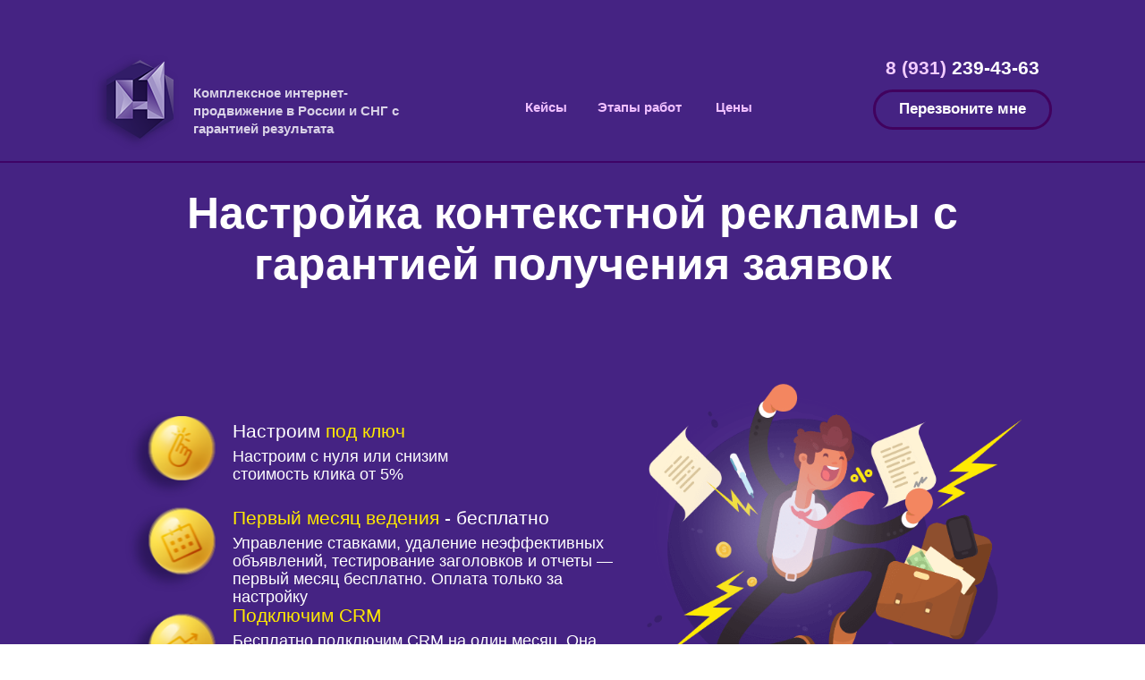

--- FILE ---
content_type: text/html; charset=UTF-8
request_url: https://25marketing.ru/context
body_size: 35301
content:
<!DOCTYPE html><html> <head><meta charset="utf-8" /><meta http-equiv="Content-Type" content="text/html; charset=utf-8" /><meta name="viewport" content="width=device-width, initial-scale=1.0" /><!--metatextblock--><title>Настройка контекстной рекламы | H1-STUDIO</title><meta name="description" content="Настроим контекстную рекламу в Yandex.Direct и Google.Adwards с нуля под ключ с гарантией заявок" /><meta property="og:url" content="https://25marketing.ru/context" /><meta property="og:title" content="Настройка контекстной рекламы | H1-STUDIO" /><meta property="og:description" content="Настроим контекстную рекламу в Yandex.Direct и Google.Adwards с нуля под ключ с гарантией заявок" /><meta property="og:type" content="website" /><meta property="og:image" content="https://static.tildacdn.com/tild3138-3038-4734-b731-623737633736/__2018-05-23__134516.png" /><link rel="canonical" href="https://25marketing.ru/context"><!--/metatextblock--><meta property="fb:app_id" content="257953674358265" /><meta name="format-detection" content="telephone=no" /><meta http-equiv="x-dns-prefetch-control" content="on"><link rel="dns-prefetch" href="https://ws.tildacdn.com"><link rel="dns-prefetch" href="https://static.tildacdn.com"><link rel="dns-prefetch" href="https://fonts.tildacdn.com"><link rel="shortcut icon" href="https://static.tildacdn.com/tild3262-6135-4333-a139-646632353361/Frame-1.ico" type="image/x-icon" /><!-- Assets --><script src="https://neo.tildacdn.com/js/tilda-fallback-1.0.min.js" charset="utf-8" async></script><link rel="stylesheet" href="https://static.tildacdn.com/css/tilda-grid-3.0.min.css" type="text/css" media="all" onerror="this.loaderr='y';"/><link rel="stylesheet" href="https://ws.tildacdn.com/project652780/tilda-blocks-page2852138.min.css?t=1663859882" type="text/css" media="all" onerror="this.loaderr='y';" /><link rel="stylesheet" href="https://static.tildacdn.com/css/tilda-animation-1.0.min.css" type="text/css" media="all" onerror="this.loaderr='y';" /><link rel="stylesheet" href="https://static.tildacdn.com/css/tilda-popup-1.1.min.css" type="text/css" media="print" onload="this.media='all';" onerror="this.loaderr='y';" /><noscript><link rel="stylesheet" href="https://static.tildacdn.com/css/tilda-popup-1.1.min.css" type="text/css" media="all" /></noscript><link rel="stylesheet" href="https://static.tildacdn.com/css/tilda-forms-1.0.min.css" type="text/css" media="all" onerror="this.loaderr='y';" /><script type="text/javascript">TildaFonts = ["167","168","169","170"];</script><script type="text/javascript" src="https://static.tildacdn.com/js/tilda-fonts.min.js" charset="utf-8" onerror="this.loaderr='y';"></script><script type="text/javascript">(function (d) {
if (!d.visibilityState) {
var s = d.createElement('script');
s.src = 'https://static.tildacdn.com/js/tilda-polyfill-1.0.min.js';
d.getElementsByTagName('head')[0].appendChild(s);
}
})(document);
function t_onReady(func) {
if (document.readyState != 'loading') {
func();
} else {
document.addEventListener('DOMContentLoaded', func);
}
}
function t_onFuncLoad(funcName, okFunc, time) {
if (typeof window[funcName] === 'function') {
okFunc();
} else {
setTimeout(function() {
t_onFuncLoad(funcName, okFunc, time);
},(time || 100));
}
}</script><script src="https://static.tildacdn.com/js/jquery-1.10.2.min.js" onerror="this.loaderr='y';"></script><script src="https://static.tildacdn.com/js/tilda-scripts-3.0.min.js" onerror="this.loaderr='y';"></script><script src="https://ws.tildacdn.com/project652780/tilda-blocks-page2852138.min.js?t=1663859882" onerror="this.loaderr='y';"></script><script src="https://static.tildacdn.com/js/lazyload-1.3.min.js" charset="utf-8" async onerror="this.loaderr='y';"></script><script src="https://static.tildacdn.com/js/tilda-animation-1.0.min.js" charset="utf-8" async onerror="this.loaderr='y';"></script><script src="https://static.tildacdn.com/js/tilda-zero-1.1.min.js" charset="utf-8" async onerror="this.loaderr='y';"></script><script src="https://static.tildacdn.com/js/tilda-popup-1.0.min.js" charset="utf-8" async onerror="this.loaderr='y';"></script><script src="https://static.tildacdn.com/js/tilda-forms-1.0.min.js" charset="utf-8" async onerror="this.loaderr='y';"></script><script src="https://static.tildacdn.com/js/tilda-events-1.0.min.js" charset="utf-8" async onerror="this.loaderr='y';"></script><script src="https://static.tildacdn.com/js/tilda-animation-ext-1.0.min.js" charset="utf-8" async onerror="this.loaderr='y';"></script><meta name="yandex-verification" content="dbbe1dda64a52d94" />

<!-- Vk-pixel -->
<script type="text/javascript">!function(){var t=document.createElement("script");t.type="text/javascript",t.async=!0,t.src="https://vk.com/js/api/openapi.js?167",t.onload=function(){VK.Retargeting.Init("VK-RTRG-479708-eV6vZ"),VK.Retargeting.Hit()},document.head.appendChild(t)}();</script><noscript><img src="https://vk.com/rtrg?p=VK-RTRG-479708-eV6vZ" style="position:fixed; left:-999px;" alt=""/></noscript>
<!-- //Vk-pixel -->

<!-- Rating Mail.ru counter -->
<script type="text/javascript">
var _tmr = window._tmr || (window._tmr = []);
_tmr.push({id: "3172719", type: "pageView", start: (new Date()).getTime(), pid: "USER_ID"});
(function (d, w, id) {
  if (d.getElementById(id)) return;
  var ts = d.createElement("script"); ts.type = "text/javascript"; ts.async = true; ts.id = id;
  ts.src = "https://top-fwz1.mail.ru/js/code.js";
  var f = function () {var s = d.getElementsByTagName("script")[0]; s.parentNode.insertBefore(ts, s);};
  if (w.opera == "[object Opera]") { d.addEventListener("DOMContentLoaded", f, false); } else { f(); }
})(document, window, "topmailru-code");
</script><noscript><div>
<img src="https://top-fwz1.mail.ru/counter?id=3172719;js=na" style="border:0;position:absolute;left:-9999px;" alt="Top.Mail.Ru" />
</div></noscript>
<!-- //Rating Mail.ru counter -->

<!-- Rating@Mail.ru counter dynamic remarketing appendix -->
<script type="text/javascript">
var _tmr = _tmr || [];
_tmr.push({
    type: 'itemView',
    productid: 'VALUE',
    pagetype: 'VALUE',
    list: 'VALUE',
    totalvalue: 'VALUE'
});
</script>
<!-- // Rating@Mail.ru counter dynamic remarketing appendix -->

<!-- Facebook Pixel Code -->
<script>
  !function(f,b,e,v,n,t,s)
  {if(f.fbq)return;n=f.fbq=function(){n.callMethod?
  n.callMethod.apply(n,arguments):n.queue.push(arguments)};
  if(!f._fbq)f._fbq=n;n.push=n;n.loaded=!0;n.version='2.0';
  n.queue=[];t=b.createElement(e);t.async=!0;
  t.src=v;s=b.getElementsByTagName(e)[0];
  s.parentNode.insertBefore(t,s)}(window, document,'script',
  'https://connect.facebook.net/en_US/fbevents.js');
  fbq('init', '2411101299181470');
  fbq('track', 'PageView');
</script>
<noscript><img height="1" width="1" style="display:none"
  src="https://www.facebook.com/tr?id=2411101299181470&ev=PageView&noscript=1"
/></noscript>
<!-- End Facebook Pixel Code --><script type="text/javascript">window.dataLayer = window.dataLayer || [];</script><!-- Google Tag Manager --><script type="text/javascript">(function(w,d,s,l,i){w[l]=w[l]||[];w[l].push({'gtm.start':
new Date().getTime(),event:'gtm.js'});var f=d.getElementsByTagName(s)[0],
j=d.createElement(s),dl=l!='dataLayer'?'&l='+l:'';j.async=true;j.src=
'https://www.googletagmanager.com/gtm.js?id='+i+dl;f.parentNode.insertBefore(j,f);
})(window,document,'script','dataLayer','GTM-PX5CBD9');</script><!-- End Google Tag Manager --><!-- Facebook Pixel Code --><script type="text/javascript" data-tilda-cookie-type="advertising">setTimeout(function(){!function(f,b,e,v,n,t,s)
{if(f.fbq)return;n=f.fbq=function(){n.callMethod?n.callMethod.apply(n,arguments):n.queue.push(arguments)};
if(!f._fbq)f._fbq=n;n.push=n;n.loaded=!0;n.version='2.0';n.agent='pltilda';
n.queue=[];t=b.createElement(e);t.async=!0;
t.src=v;s=b.getElementsByTagName(e)[0];
s.parentNode.insertBefore(t,s)}(window, document,'script','https://connect.facebook.net/en_US/fbevents.js');
fbq('init', '532594917310857');
fbq('track', 'PageView');
}, 2000);</script><!-- End Facebook Pixel Code --><!-- VK Pixel Code --><script type="text/javascript" data-tilda-cookie-type="advertising">setTimeout(function(){!function(){var t=document.createElement("script");t.type="text/javascript",t.async=!0,t.src="https://vk.com/js/api/openapi.js?161",t.onload=function(){VK.Retargeting.Init("VK-RTRG-479708-eV6vZ"),VK.Retargeting.Hit()},document.head.appendChild(t)}();
}, 2000);</script><!-- End VK Pixel Code --><script type="text/javascript">(function () {
if((/bot|google|yandex|baidu|bing|msn|duckduckbot|teoma|slurp|crawler|spider|robot|crawling|facebook/i.test(navigator.userAgent))===false && typeof(sessionStorage)!='undefined' && sessionStorage.getItem('visited')!=='y' && document.visibilityState){
var style=document.createElement('style');
style.type='text/css';
style.innerHTML='@media screen and (min-width: 980px) {.t-records {opacity: 0;}.t-records_animated {-webkit-transition: opacity ease-in-out .2s;-moz-transition: opacity ease-in-out .2s;-o-transition: opacity ease-in-out .2s;transition: opacity ease-in-out .2s;}.t-records.t-records_visible {opacity: 1;}}';
document.getElementsByTagName('head')[0].appendChild(style);
function t_setvisRecs(){
var alr=document.querySelectorAll('.t-records');
Array.prototype.forEach.call(alr, function(el) {
el.classList.add("t-records_animated");
});
setTimeout(function () {
Array.prototype.forEach.call(alr, function(el) {
el.classList.add("t-records_visible");
});
sessionStorage.setItem("visited", "y");
}, 400);
} 
document.addEventListener('DOMContentLoaded', t_setvisRecs);
}
})();</script></head><body class="t-body" style="margin:0;"><!--allrecords--><div id="allrecords" class="t-records" data-hook="blocks-collection-content-node" data-tilda-project-id="652780" data-tilda-page-id="2852138" data-tilda-page-alias="context" data-tilda-formskey="749f6086147d848282a75a0f9479231e" data-tilda-lazy="yes" data-tilda-project-headcode="yes"><!--header--><div id="t-header" class="t-records" data-hook="blocks-collection-content-node" data-tilda-project-id="652780" data-tilda-page-id="2901027" data-tilda-page-alias="header" data-tilda-formskey="749f6086147d848282a75a0f9479231e" data-tilda-project-headcode="yes"></div><!--/header--><div id="rec54216968" class="r t-rec t-rec_pt_30 t-rec_pb_30" style="padding-top:30px;padding-bottom:30px;background-color:#452383; " data-animationappear="off" data-record-type="396" data-bg-color="#452383"><!-- T396 --><style>#rec54216968 .t396__artboard{height: 885px;background-color: #452383;}#rec54216968 .t396__filter{height: 885px;}#rec54216968 .t396__carrier{height: 885px;background-position: center center;background-attachment: scroll;background-size:cover;background-repeat:no-repeat;}@media screen and (max-width: 1199px){#rec54216968 .t396__artboard{}#rec54216968 .t396__filter{}#rec54216968 .t396__carrier{background-attachment:scroll;}}@media screen and (max-width: 959px){}@media screen and (max-width: 639px){#rec54216968 .t396__artboard{height: 955px;}#rec54216968 .t396__filter{height: 955px;}#rec54216968 .t396__carrier{height: 955px;}}@media screen and (max-width: 479px){#rec54216968 .t396__artboard{height: 1055px;}#rec54216968 .t396__filter{height: 1055px;}#rec54216968 .t396__carrier{height: 1055px;}}#rec54216968 .tn-elem[data-elem-id="1525951288207"]{z-index:1;top: 30px;left: calc(50% - 600px + 63px);width:97px;}#rec54216968 .tn-elem[data-elem-id="1525951288207"] .tn-atom{background-position:center center;border-color:transparent;border-style:solid;}@media screen and (max-width: 1199px){#rec54216968 .tn-elem[data-elem-id="1525951288207"]{top: 30px;left: calc(50% - 480px + 13px);}}@media screen and (max-width: 959px){#rec54216968 .tn-elem[data-elem-id="1525951288207"]{top: 40px;left: calc(50% - 320px + 2px);}}@media screen and (max-width: 639px){#rec54216968 .tn-elem[data-elem-id="1525951288207"]{top: 10px;left: calc(50% - 240px + 22px);}}@media screen and (max-width: 479px){#rec54216968 .tn-elem[data-elem-id="1525951288207"]{top: 0px;left: calc(50% - 160px + 2px);width:67px;}}#rec54216968 .tn-elem[data-elem-id="1525951288219"]{color:#000000;z-index:2;top: 60px;left: calc(50% - 600px + 186px);width:560px;}#rec54216968 .tn-elem[data-elem-id="1525951288219"] .tn-atom{color:#000000;font-size:20px;font-family:'Roboto',Arial,sans-serif;line-height:1.55;font-weight:400;background-position:center center;border-color:transparent;border-style:solid;}@media screen and (max-width: 1199px){}@media screen and (max-width: 959px){}@media screen and (max-width: 639px){}@media screen and (max-width: 479px){}#rec54216968 .tn-elem[data-elem-id="1525951288227"]{color:#d9d2e7;z-index:3;top: 64px;left: calc(50% - 600px + 176px);width:260px;}#rec54216968 .tn-elem[data-elem-id="1525951288227"] .tn-atom{color:#d9d2e7;font-size:15px;font-family:'Circe',Arial,sans-serif;line-height:1.35;font-weight:600;background-position:center center;border-color:transparent;border-style:solid;}@media screen and (max-width: 1199px){#rec54216968 .tn-elem[data-elem-id="1525951288227"]{top: 64px;left: calc(50% - 480px + 126px);}}@media screen and (max-width: 959px){#rec54216968 .tn-elem[data-elem-id="1525951288227"]{top: 53px;left: calc(50% - 320px + 115px);}}@media screen and (max-width: 639px){#rec54216968 .tn-elem[data-elem-id="1525951288227"]{top: 13px;left: calc(50% - 240px + 135px);}}@media screen and (max-width: 479px){#rec54216968 .tn-elem[data-elem-id="1525951288227"]{top: 12px;left: calc(50% - 160px + 80px);width:230px;}#rec54216968 .tn-elem[data-elem-id="1525951288227"] .tn-atom{font-size:13px;}}#rec54216968 .tn-elem[data-elem-id="1525951288268"]{color:#ffffff;text-align:center;z-index:7;top: 30px;left: calc(50% - 600px + 946px);width:180px;}#rec54216968 .tn-elem[data-elem-id="1525951288268"] .tn-atom{color:#ffffff;font-size:21px;font-family:'Circe',Arial,sans-serif;line-height:1.55;font-weight:600;background-position:center center;border-color:transparent;border-style:solid;}@media screen and (max-width: 1199px){#rec54216968 .tn-elem[data-elem-id="1525951288268"]{top: 30px;left: calc(50% - 480px + 716px);}}@media screen and (max-width: 959px){#rec54216968 .tn-elem[data-elem-id="1525951288268"]{top: 53px;left: calc(50% - 320px + 415px);}}@media screen and (max-width: 639px){#rec54216968 .tn-elem[data-elem-id="1525951288268"]{top: 61px;left: calc(50% - 240px + 125px);}}@media screen and (max-width: 479px){#rec54216968 .tn-elem[data-elem-id="1525951288268"]{top: 70px;left: calc(50% - 160px + 10px);}#rec54216968 .tn-elem[data-elem-id="1525951288268"] .tn-atom{font-size:17px;}}#rec54216968 .tn-elem[data-elem-id="1525951288274"]{color:#ffffff;text-align:center;z-index:8;top: 70px;left: calc(50% - 600px + 936px);width:200px;height:45px;}#rec54216968 .tn-elem[data-elem-id="1525951288274"] .tn-atom{color:#ffffff;font-size:17px;font-family:'Circe',Arial,sans-serif;line-height:1.55;font-weight:600;border-width:3px;border-radius:30px;background-position:center center;border-color:#41025e;border-style:solid;transition: background-color 0.6s ease-in-out, color 0.6s ease-in-out, border-color 0.6s ease-in-out;}@media (hover), (min-width:0\0){#rec54216968 .tn-elem[data-elem-id="1525951288274"] .tn-atom:hover{background-color:#fcfcfc;background-image: none;color:#9731b0;}}@media screen and (max-width: 1199px){#rec54216968 .tn-elem[data-elem-id="1525951288274"]{top: 70px;left: calc(50% - 480px + 706px);}}@media screen and (max-width: 959px){#rec54216968 .tn-elem[data-elem-id="1525951288274"]{top: 100px;left: calc(50% - 320px + 405px);}}@media screen and (max-width: 639px){#rec54216968 .tn-elem[data-elem-id="1525951288274"]{top: 60px;left: calc(50% - 240px + 315px);width:150px;height:33px;}}@media screen and (max-width: 479px){#rec54216968 .tn-elem[data-elem-id="1525951288274"]{top: 69px;left: calc(50% - 160px + 180px);width:130px;height:28px;}#rec54216968 .tn-elem[data-elem-id="1525951288274"] .tn-atom{font-size:15px;}}#rec54216968 .tn-elem[data-elem-id="1525951288287"]{z-index:9;top: 150px;left: 0px;width:100%;height:2px;}#rec54216968 .tn-elem[data-elem-id="1525951288287"] .tn-atom{background-color:#3e0366;background-position:center center;border-color:transparent;border-style:solid;}@media screen and (max-width: 1199px){}@media screen and (max-width: 959px){#rec54216968 .tn-elem[data-elem-id="1525951288287"]{top: 171px;left: -1px;}}@media screen and (max-width: 639px){#rec54216968 .tn-elem[data-elem-id="1525951288287"]{top: 162px;left: -1px;}}@media screen and (max-width: 479px){#rec54216968 .tn-elem[data-elem-id="1525951288287"]{top: 159px;left: 0px;}}#rec54216968 .tn-elem[data-elem-id="1525951288298"]{color:#ffffff;text-align:center;z-index:10;top: 180px;left: calc(50% - 600px + 105px);width:990px;}#rec54216968 .tn-elem[data-elem-id="1525951288298"] .tn-atom{color:#ffffff;font-size:50px;font-family:'Circe',Arial,sans-serif;line-height:1.15;font-weight:600;background-position:center center;border-color:transparent;border-style:solid;}@media screen and (max-width: 1199px){#rec54216968 .tn-elem[data-elem-id="1525951288298"]{top: 180px;left: calc(50% - 480px + 15px);width:930px;}}@media screen and (max-width: 959px){#rec54216968 .tn-elem[data-elem-id="1525951288298"]{top: 210px;left: calc(50% - 320px + 15px);width:610px;}#rec54216968 .tn-elem[data-elem-id="1525951288298"] .tn-atom{font-size:35px;}}@media screen and (max-width: 639px){#rec54216968 .tn-elem[data-elem-id="1525951288298"]{top: 190px;left: calc(50% - 240px + 50px);width:390px;}#rec54216968 .tn-elem[data-elem-id="1525951288298"]{text-align:center;}#rec54216968 .tn-elem[data-elem-id="1525951288298"] .tn-atom{font-size:24px;}}@media screen and (max-width: 479px){#rec54216968 .tn-elem[data-elem-id="1525951288298"]{top: 200px;left: calc(50% - 160px + 15px);width:290px;}#rec54216968 .tn-elem[data-elem-id="1525951288298"]{text-align:center;}#rec54216968 .tn-elem[data-elem-id="1525951288298"] .tn-atom{font-size:19px;}}#rec54216968 .tn-elem[data-elem-id="1526380059510"]{color:#efbfff;text-align:center;z-index:18;top: 77px;left: calc(50% - 600px + 540px);width:60px;height:23px;}#rec54216968 .tn-elem[data-elem-id="1526380059510"] .tn-atom{color:#efbfff;font-size:15px;font-family:'Circe',Arial,sans-serif;line-height:1.55;font-weight:600;border-width:1px;border-radius:30px;background-position:center center;border-color:transparent;border-style:solid;transition: background-color 0.2s ease-in-out, color 0.2s ease-in-out, border-color 0.2s ease-in-out;}@media (hover), (min-width:0\0){#rec54216968 .tn-elem[data-elem-id="1526380059510"] .tn-atom:hover{color:#e3e3e3;}}@media screen and (max-width: 1199px){#rec54216968 .tn-elem[data-elem-id="1526380059510"]{top: 77px;left: calc(50% - 480px + 410px);}}@media screen and (max-width: 959px){#rec54216968 .tn-elem[data-elem-id="1526380059510"]{top: 115px;left: calc(50% - 320px + 110px);}}@media screen and (max-width: 639px){#rec54216968 .tn-elem[data-elem-id="1526380059510"]{top: 115px;left: calc(50% - 240px + 60px);}}@media screen and (max-width: 479px){#rec54216968 .tn-elem[data-elem-id="1526380059510"]{top: 115px;left: calc(50% - 160px + 30px);}}#rec54216968 .tn-elem[data-elem-id="1526380453937"]{color:#efbfff;text-align:center;z-index:19;top: 77px;left: calc(50% - 600px + 620px);width:110px;height:23px;}#rec54216968 .tn-elem[data-elem-id="1526380453937"] .tn-atom{color:#efbfff;font-size:15px;font-family:'Circe',Arial,sans-serif;line-height:1.55;font-weight:600;border-width:1px;border-radius:30px;background-position:center center;border-color:transparent;border-style:solid;transition: background-color 0.2s ease-in-out, color 0.2s ease-in-out, border-color 0.2s ease-in-out;}@media (hover), (min-width:0\0){#rec54216968 .tn-elem[data-elem-id="1526380453937"] .tn-atom:hover{color:#e3e3e3;}}@media screen and (max-width: 1199px){#rec54216968 .tn-elem[data-elem-id="1526380453937"]{top: 77px;left: calc(50% - 480px + 490px);}}@media screen and (max-width: 959px){#rec54216968 .tn-elem[data-elem-id="1526380453937"]{top: 115px;left: calc(50% - 320px + 190px);}}@media screen and (max-width: 639px){#rec54216968 .tn-elem[data-elem-id="1526380453937"]{top: 115px;left: calc(50% - 240px + 180px);}}@media screen and (max-width: 479px){#rec54216968 .tn-elem[data-elem-id="1526380453937"]{top: 115px;left: calc(50% - 160px + 105px);}}#rec54216968 .tn-elem[data-elem-id="1526380468753"]{color:#efbfff;text-align:center;z-index:20;top: 77px;left: calc(50% - 600px + 740px);width:80px;height:23px;}#rec54216968 .tn-elem[data-elem-id="1526380468753"] .tn-atom{color:#efbfff;font-size:15px;font-family:'Circe',Arial,sans-serif;line-height:1.55;font-weight:600;border-width:1px;border-radius:30px;background-position:center center;border-color:transparent;border-style:solid;transition: background-color 0.2s ease-in-out, color 0.2s ease-in-out, border-color 0.2s ease-in-out;}@media (hover), (min-width:0\0){#rec54216968 .tn-elem[data-elem-id="1526380468753"] .tn-atom:hover{color:#e3e3e3;}}@media screen and (max-width: 1199px){#rec54216968 .tn-elem[data-elem-id="1526380468753"]{top: 77px;left: calc(50% - 480px + 610px);}}@media screen and (max-width: 959px){#rec54216968 .tn-elem[data-elem-id="1526380468753"]{top: 115px;left: calc(50% - 320px + 310px);}}@media screen and (max-width: 639px){#rec54216968 .tn-elem[data-elem-id="1526380468753"]{top: 115px;left: calc(50% - 240px + 340px);}}@media screen and (max-width: 479px){#rec54216968 .tn-elem[data-elem-id="1526380468753"]{top: 115px;left: calc(50% - 160px + 220px);}}#rec54216968 .tn-elem[data-elem-id="1526568397996"]{color:#41025e;text-align:center;z-index:21;top: 780px;left: calc(50% - 600px + 171px);width:312px;height:57px;}#rec54216968 .tn-elem[data-elem-id="1526568397996"] .tn-atom{color:#41025e;font-size:17px;font-family:'Circe',Arial,sans-serif;line-height:1.55;font-weight:600;border-radius:30px;background-color:#ffc200;background-position:center center;border-color:transparent;border-style:solid;transition: background-color 0.6s ease-in-out, color 0.6s ease-in-out, border-color 0.6s ease-in-out;}@media (hover), (min-width:0\0){#rec54216968 .tn-elem[data-elem-id="1526568397996"] .tn-atom:hover{background-color:#fcfcfc;background-image: none;color:#9731b0;}}@media screen and (max-width: 1199px){#rec54216968 .tn-elem[data-elem-id="1526568397996"]{top: 710px;left: calc(50% - 480px + 20px);}}@media screen and (max-width: 959px){#rec54216968 .tn-elem[data-elem-id="1526568397996"]{top: 680px;left: calc(50% - 320px + 270px);}}@media screen and (max-width: 639px){#rec54216968 .tn-elem[data-elem-id="1526568397996"]{top: 680px;left: calc(50% - 240px + 35px);width:410px;height:47px;}}@media screen and (max-width: 479px){#rec54216968 .tn-elem[data-elem-id="1526568397996"]{top: 810px;left: calc(50% - 160px + 40px);width:262px;height:57px;}}#rec54216968 .tn-elem[data-elem-id="1526568398007"]{color:#ffffff;z-index:22;top: 440px;left: calc(50% - 600px + 220px);width:360px;}#rec54216968 .tn-elem[data-elem-id="1526568398007"] .tn-atom{color:#ffffff;font-size:21px;font-family:'Circe',Arial,sans-serif;line-height:1.15;font-weight:500;background-position:center center;border-color:transparent;border-style:solid;}@media screen and (max-width: 1199px){#rec54216968 .tn-elem[data-elem-id="1526568398007"]{top: 360px;left: calc(50% - 480px + 110px);}}@media screen and (max-width: 959px){#rec54216968 .tn-elem[data-elem-id="1526568398007"]{top: 330px;left: calc(50% - 320px + 110px);width:550px;}}@media screen and (max-width: 639px){#rec54216968 .tn-elem[data-elem-id="1526568398007"]{top: 280px;left: calc(50% - 240px + 110px);width:340px;}}@media screen and (max-width: 479px){#rec54216968 .tn-elem[data-elem-id="1526568398007"]{top: 300px;left: calc(50% - 160px + 100px);width:240px;}#rec54216968 .tn-elem[data-elem-id="1526568398007"] .tn-atom{font-size:17px;}}#rec54216968 .tn-elem[data-elem-id="1526568398014"]{color:#dedede;z-index:23;top: 780px;left: calc(50% - 600px + 540px);width:530px;}#rec54216968 .tn-elem[data-elem-id="1526568398014"] .tn-atom{color:#dedede;font-size:17px;font-family:'Circe',Arial,sans-serif;line-height:1.3;font-weight:500;background-position:center center;border-color:transparent;border-style:solid;}@media screen and (max-width: 1199px){#rec54216968 .tn-elem[data-elem-id="1526568398014"]{top: 710px;left: calc(50% - 480px + 380px);}}@media screen and (max-width: 959px){#rec54216968 .tn-elem[data-elem-id="1526568398014"]{top: 760px;left: calc(50% - 320px + 230px);width:410px;}#rec54216968 .tn-elem[data-elem-id="1526568398014"]{text-align:center;}}@media screen and (max-width: 639px){#rec54216968 .tn-elem[data-elem-id="1526568398014"]{top: 780px;left: calc(50% - 240px + 240px);width:220px;}}@media screen and (max-width: 479px){#rec54216968 .tn-elem[data-elem-id="1526568398014"]{top: 950px;left: calc(50% - 160px + 40px);width:230px;}#rec54216968 .tn-elem[data-elem-id="1526568398014"] .tn-atom{font-size:14px;}}#rec54216968 .tn-elem[data-elem-id="1526568398026"]{color:#ffffff;z-index:24;top: 470px;left: calc(50% - 600px + 220px);width:330px;}#rec54216968 .tn-elem[data-elem-id="1526568398026"] .tn-atom{color:#ffffff;font-size:18px;font-family:'Circe',Arial,sans-serif;line-height:1.15;font-weight:500;background-position:center center;border-color:transparent;border-style:solid;}@media screen and (max-width: 1199px){#rec54216968 .tn-elem[data-elem-id="1526568398026"]{top: 390px;left: calc(50% - 480px + 110px);}}@media screen and (max-width: 959px){#rec54216968 .tn-elem[data-elem-id="1526568398026"]{top: 370px;left: calc(50% - 320px + 110px);width:550px;}}@media screen and (max-width: 639px){#rec54216968 .tn-elem[data-elem-id="1526568398026"]{top: 310px;left: calc(50% - 240px + 110px);width:340px;}}@media screen and (max-width: 479px){#rec54216968 .tn-elem[data-elem-id="1526568398026"]{top: 330px;left: calc(50% - 160px + 100px);width:210px;}#rec54216968 .tn-elem[data-elem-id="1526568398026"] .tn-atom{font-size:17px;}}#rec54216968 .tn-elem[data-elem-id="1526568398035"]{z-index:25;top: 430px;left: calc(50% - 600px + 100px);width:101px;}#rec54216968 .tn-elem[data-elem-id="1526568398035"] .tn-atom{background-position:center center;border-color:transparent;border-style:solid;}@media screen and (max-width: 1199px){#rec54216968 .tn-elem[data-elem-id="1526568398035"]{top: 350px;left: calc(50% - 480px + -10px);}}@media screen and (max-width: 959px){#rec54216968 .tn-elem[data-elem-id="1526568398035"]{top: 320px;left: calc(50% - 320px + -10px);}}@media screen and (max-width: 639px){#rec54216968 .tn-elem[data-elem-id="1526568398035"]{top: 270px;left: calc(50% - 240px + -10px);}}@media screen and (max-width: 479px){#rec54216968 .tn-elem[data-elem-id="1526568398035"]{top: 290px;left: calc(50% - 160px + -10px);}}#rec54216968 .tn-elem[data-elem-id="1526568398050"]{z-index:26;top: 394px;left: calc(50% - 600px + 670px);width:432px;}#rec54216968 .tn-elem[data-elem-id="1526568398050"] .tn-atom{background-position:center center;border-color:transparent;border-style:solid;}@media screen and (max-width: 1199px){#rec54216968 .tn-elem[data-elem-id="1526568398050"]{top: 323px;left: calc(50% - 480px + 530px);}}@media screen and (max-width: 959px){#rec54216968 .tn-elem[data-elem-id="1526568398050"]{top: 662px;left: calc(50% - 320px + 0px);width:240px;}}@media screen and (max-width: 639px){#rec54216968 .tn-elem[data-elem-id="1526568398050"]{top: 752px;left: calc(50% - 240px + 0px);}}@media screen and (max-width: 479px){#rec54216968 .tn-elem[data-elem-id="1526568398050"]{top: 822px;left: calc(50% - 160px + -40px);width:160px;}}#rec54216968 .tn-elem[data-elem-id="1526568398065"]{color:#ffffff;z-index:27;top: 537px;left: calc(50% - 600px + 220px);width:360px;}#rec54216968 .tn-elem[data-elem-id="1526568398065"] .tn-atom{color:#ffffff;font-size:21px;font-family:'Circe',Arial,sans-serif;line-height:1.15;font-weight:500;background-position:center center;border-color:transparent;border-style:solid;}@media screen and (max-width: 1199px){#rec54216968 .tn-elem[data-elem-id="1526568398065"]{top: 457px;left: calc(50% - 480px + 110px);}}@media screen and (max-width: 959px){#rec54216968 .tn-elem[data-elem-id="1526568398065"]{top: 540px;left: calc(50% - 320px + 110px);width:550px;}}@media screen and (max-width: 639px){#rec54216968 .tn-elem[data-elem-id="1526568398065"]{top: 510px;left: calc(50% - 240px + 110px);width:340px;}}@media screen and (max-width: 479px){#rec54216968 .tn-elem[data-elem-id="1526568398065"]{top: 580px;left: calc(50% - 160px + 100px);width:240px;}#rec54216968 .tn-elem[data-elem-id="1526568398065"] .tn-atom{font-size:17px;}}#rec54216968 .tn-elem[data-elem-id="1526568398072"]{color:#ffffff;z-index:28;top: 567px;left: calc(50% - 600px + 220px);width:450px;}#rec54216968 .tn-elem[data-elem-id="1526568398072"] .tn-atom{color:#ffffff;font-size:18px;font-family:'Circe',Arial,sans-serif;line-height:1.15;font-weight:500;background-position:center center;border-color:transparent;border-style:solid;}@media screen and (max-width: 1199px){#rec54216968 .tn-elem[data-elem-id="1526568398072"]{top: 487px;left: calc(50% - 480px + 110px);}}@media screen and (max-width: 959px){#rec54216968 .tn-elem[data-elem-id="1526568398072"]{top: 570px;left: calc(50% - 320px + 110px);width:550px;}}@media screen and (max-width: 639px){#rec54216968 .tn-elem[data-elem-id="1526568398072"]{top: 540px;left: calc(50% - 240px + 110px);width:340px;}}@media screen and (max-width: 479px){#rec54216968 .tn-elem[data-elem-id="1526568398072"]{top: 630px;left: calc(50% - 160px + 100px);width:210px;}#rec54216968 .tn-elem[data-elem-id="1526568398072"] .tn-atom{font-size:17px;}}#rec54216968 .tn-elem[data-elem-id="1526568398078"]{z-index:29;top: 533px;left: calc(50% - 600px + 100px);width:101px;}#rec54216968 .tn-elem[data-elem-id="1526568398078"] .tn-atom{background-position:center center;border-color:transparent;border-style:solid;}@media screen and (max-width: 1199px){#rec54216968 .tn-elem[data-elem-id="1526568398078"]{top: 453px;left: calc(50% - 480px + -10px);}}@media screen and (max-width: 959px){#rec54216968 .tn-elem[data-elem-id="1526568398078"]{top: 422px;left: calc(50% - 320px + -10px);}}@media screen and (max-width: 639px){#rec54216968 .tn-elem[data-elem-id="1526568398078"]{top: 372px;left: calc(50% - 240px + -10px);}}@media screen and (max-width: 479px){#rec54216968 .tn-elem[data-elem-id="1526568398078"]{top: 402px;left: calc(50% - 160px + -10px);}}#rec54216968 .tn-elem[data-elem-id="1526568398089"]{color:#ffffff;z-index:30;top: 646px;left: calc(50% - 600px + 220px);width:460px;}#rec54216968 .tn-elem[data-elem-id="1526568398089"] .tn-atom{color:#ffffff;font-size:21px;font-family:'Circe',Arial,sans-serif;line-height:1.15;font-weight:500;background-position:center center;border-color:transparent;border-style:solid;}@media screen and (max-width: 1199px){#rec54216968 .tn-elem[data-elem-id="1526568398089"]{top: 566px;left: calc(50% - 480px + 110px);}}@media screen and (max-width: 959px){#rec54216968 .tn-elem[data-elem-id="1526568398089"]{top: 420px;left: calc(50% - 320px + 110px);width:550px;}}@media screen and (max-width: 639px){#rec54216968 .tn-elem[data-elem-id="1526568398089"]{top: 380px;left: calc(50% - 240px + 110px);width:340px;}}@media screen and (max-width: 479px){#rec54216968 .tn-elem[data-elem-id="1526568398089"]{top: 410px;left: calc(50% - 160px + 100px);width:240px;}#rec54216968 .tn-elem[data-elem-id="1526568398089"] .tn-atom{font-size:17px;}}#rec54216968 .tn-elem[data-elem-id="1526568398096"]{color:#ffffff;z-index:31;top: 676px;left: calc(50% - 600px + 220px);width:470px;}#rec54216968 .tn-elem[data-elem-id="1526568398096"] .tn-atom{color:#ffffff;font-size:18px;font-family:'Circe',Arial,sans-serif;line-height:1.15;font-weight:500;background-position:center center;border-color:transparent;border-style:solid;}@media screen and (max-width: 1199px){#rec54216968 .tn-elem[data-elem-id="1526568398096"]{top: 596px;left: calc(50% - 480px + 110px);}}@media screen and (max-width: 959px){#rec54216968 .tn-elem[data-elem-id="1526568398096"]{top: 450px;left: calc(50% - 320px + 110px);width:410px;}}@media screen and (max-width: 639px){#rec54216968 .tn-elem[data-elem-id="1526568398096"]{top: 410px;left: calc(50% - 240px + 110px);width:340px;}}@media screen and (max-width: 479px){#rec54216968 .tn-elem[data-elem-id="1526568398096"]{top: 440px;left: calc(50% - 160px + 100px);width:210px;}#rec54216968 .tn-elem[data-elem-id="1526568398096"] .tn-atom{font-size:17px;}}#rec54216968 .tn-elem[data-elem-id="1526568398102"]{z-index:32;top: 652px;left: calc(50% - 600px + 100px);width:101px;}#rec54216968 .tn-elem[data-elem-id="1526568398102"] .tn-atom{background-position:center center;border-color:transparent;border-style:solid;}@media screen and (max-width: 1199px){#rec54216968 .tn-elem[data-elem-id="1526568398102"]{top: 572px;left: calc(50% - 480px + -10px);}}@media screen and (max-width: 959px){#rec54216968 .tn-elem[data-elem-id="1526568398102"]{top: 532px;left: calc(50% - 320px + -10px);}}@media screen and (max-width: 639px){#rec54216968 .tn-elem[data-elem-id="1526568398102"]{top: 492px;left: calc(50% - 240px + -10px);}}@media screen and (max-width: 479px){#rec54216968 .tn-elem[data-elem-id="1526568398102"]{top: 572px;left: calc(50% - 160px + -10px);}}</style><div class='t396'><div class="t396__artboard" data-artboard-recid="54216968" data-artboard-height="885" data-artboard-height-res-480="955" data-artboard-height-res-320="1055" data-artboard-height_vh="" data-artboard-valign="center" data-artboard-ovrflw=""
> <div class="t396__carrier" data-artboard-recid="54216968"></div> 
<div class="t396__filter" data-artboard-recid="54216968"></div> 
<div class='t396__elem tn-elem tn-elem__542169681525951288207' data-elem-id='1525951288207' data-elem-type='image' data-field-top-value="30" data-field-top-res-960-value="30" data-field-top-res-640-value="40" data-field-top-res-480-value="10" data-field-top-res-320-value="0" data-field-left-value="63" data-field-left-res-960-value="13" data-field-left-res-640-value="2" data-field-left-res-480-value="22" data-field-left-res-320-value="2" data-field-width-value="97" data-field-width-res-320-value="67" data-field-axisy-value="top" data-field-axisx-value="left" data-field-container-value="grid" data-field-topunits-value="" data-field-leftunits-value="" data-field-heightunits-value="" data-field-widthunits-value="" data-field-filewidth-value="97" data-field-fileheight-value="108"
> <div class='tn-atom' > <img class='tn-atom__img t-img' data-original='https://static.tildacdn.com/tild3731-3363-4963-b933-613061613532/logo.png' imgfield='tn_img_1525951288207'> </div> </div> 
<div class='t396__elem tn-elem tn-elem__542169681525951288219' data-elem-id='1525951288219' data-elem-type='text' data-field-top-value="60" data-field-left-value="186" data-field-width-value="560" data-field-axisy-value="top" data-field-axisx-value="left" data-field-container-value="grid" data-field-topunits-value="" data-field-leftunits-value="" data-field-heightunits-value="" data-field-widthunits-value=""
><div class='tn-atom'field='tn_text_1525951288219'></div> </div> 
<div class='t396__elem tn-elem tn-elem__542169681525951288227' data-elem-id='1525951288227' data-elem-type='text' data-field-top-value="64" data-field-top-res-960-value="64" data-field-top-res-640-value="53" data-field-top-res-480-value="13" data-field-top-res-320-value="12" data-field-left-value="176" data-field-left-res-960-value="126" data-field-left-res-640-value="115" data-field-left-res-480-value="135" data-field-left-res-320-value="80" data-field-width-value="260" data-field-width-res-320-value="230" data-field-axisy-value="top" data-field-axisx-value="left" data-field-container-value="grid" data-field-topunits-value="" data-field-leftunits-value="" data-field-heightunits-value="" data-field-widthunits-value=""
><div class='tn-atom'field='tn_text_1525951288227'>Комплексное интернет- продвижение в России и СНГ с гарантией результата</div> </div> 
<div class='t396__elem tn-elem tn-elem__542169681525951288268' data-elem-id='1525951288268' data-elem-type='text' data-field-top-value="30" data-field-top-res-960-value="30" data-field-top-res-640-value="53" data-field-top-res-480-value="61" data-field-top-res-320-value="70" data-field-left-value="946" data-field-left-res-960-value="716" data-field-left-res-640-value="415" data-field-left-res-480-value="125" data-field-left-res-320-value="10" data-field-width-value="180" data-field-axisy-value="top" data-field-axisx-value="left" data-field-container-value="grid" data-field-topunits-value="" data-field-leftunits-value="" data-field-heightunits-value="" data-field-widthunits-value=""
><div class='tn-atom'><a href="tel:+79312394363"style="color: inherit"><span style="color: rgb(242, 204, 255);">8 (931)</span> 239-43-63</a></div> </div> 
<div class='t396__elem tn-elem tn-elem__542169681525951288274' data-elem-id='1525951288274' data-elem-type='button' data-field-top-value="70" data-field-top-res-960-value="70" data-field-top-res-640-value="100" data-field-top-res-480-value="60" data-field-top-res-320-value="69" data-field-left-value="936" data-field-left-res-960-value="706" data-field-left-res-640-value="405" data-field-left-res-480-value="315" data-field-left-res-320-value="180" data-field-height-value="45" data-field-height-res-480-value="33" data-field-height-res-320-value="28" data-field-width-value="200" data-field-width-res-480-value="150" data-field-width-res-320-value="130" data-field-axisy-value="top" data-field-axisx-value="left" data-field-container-value="grid" data-field-topunits-value="" data-field-leftunits-value="" data-field-heightunits-value="" data-field-widthunits-value=""
> <a class='tn-atom' href="#popup:zvonok" >Перезвоните мне</a> </div> 
<div class='t396__elem tn-elem tn-elem__542169681525951288287' data-elem-id='1525951288287' data-elem-type='shape' data-field-top-value="150" data-field-top-res-640-value="171" data-field-top-res-480-value="162" data-field-top-res-320-value="159" data-field-left-value="0" data-field-left-res-640-value="-1" data-field-left-res-480-value="-1" data-field-left-res-320-value="0" data-field-height-value="2" data-field-width-value="100" data-field-axisy-value="top" data-field-axisx-value="left" data-field-container-value="window" data-field-topunits-value="" data-field-leftunits-value="" data-field-heightunits-value="" data-field-widthunits-value="%"
><div
class='tn-atom' > </div> </div> 
<div class='t396__elem tn-elem tn-elem__542169681525951288298' data-elem-id='1525951288298' data-elem-type='text' data-field-top-value="180" data-field-top-res-960-value="180" data-field-top-res-640-value="210" data-field-top-res-480-value="190" data-field-top-res-320-value="200" data-field-left-value="105" data-field-left-res-960-value="15" data-field-left-res-640-value="15" data-field-left-res-480-value="50" data-field-left-res-320-value="15" data-field-width-value="990" data-field-width-res-960-value="930" data-field-width-res-640-value="610" data-field-width-res-480-value="390" data-field-width-res-320-value="290" data-field-axisy-value="top" data-field-axisx-value="left" data-field-container-value="grid" data-field-topunits-value="" data-field-leftunits-value="" data-field-heightunits-value="" data-field-widthunits-value=""
><h1 class='tn-atom'field='tn_text_1525951288298'>Настройка контекстной рекламы с гарантией получения заявок<br><br><br><br><br><br></h1> </div> 
<div class='t396__elem tn-elem tn-elem__542169681526380059510' data-elem-id='1526380059510' data-elem-type='button' data-field-top-value="77" data-field-top-res-960-value="77" data-field-top-res-640-value="115" data-field-top-res-480-value="115" data-field-top-res-320-value="115" data-field-left-value="540" data-field-left-res-960-value="410" data-field-left-res-640-value="110" data-field-left-res-480-value="60" data-field-left-res-320-value="30" data-field-height-value="23" data-field-width-value="60" data-field-axisy-value="top" data-field-axisx-value="left" data-field-container-value="grid" data-field-topunits-value="" data-field-leftunits-value="" data-field-heightunits-value="" data-field-widthunits-value=""
> <a class='tn-atom' href="#work" >Кейсы</a> </div> 
<div class='t396__elem tn-elem tn-elem__542169681526380453937' data-elem-id='1526380453937' data-elem-type='button' data-field-top-value="77" data-field-top-res-960-value="77" data-field-top-res-640-value="115" data-field-top-res-480-value="115" data-field-top-res-320-value="115" data-field-left-value="620" data-field-left-res-960-value="490" data-field-left-res-640-value="190" data-field-left-res-480-value="180" data-field-left-res-320-value="105" data-field-height-value="23" data-field-width-value="110" data-field-axisy-value="top" data-field-axisx-value="left" data-field-container-value="grid" data-field-topunits-value="" data-field-leftunits-value="" data-field-heightunits-value="" data-field-widthunits-value=""
> <a class='tn-atom' href="#steps" >Этапы работ</a> </div> 
<div class='t396__elem tn-elem tn-elem__542169681526380468753' data-elem-id='1526380468753' data-elem-type='button' data-field-top-value="77" data-field-top-res-960-value="77" data-field-top-res-640-value="115" data-field-top-res-480-value="115" data-field-top-res-320-value="115" data-field-left-value="740" data-field-left-res-960-value="610" data-field-left-res-640-value="310" data-field-left-res-480-value="340" data-field-left-res-320-value="220" data-field-height-value="23" data-field-width-value="80" data-field-axisy-value="top" data-field-axisx-value="left" data-field-container-value="grid" data-field-topunits-value="" data-field-leftunits-value="" data-field-heightunits-value="" data-field-widthunits-value=""
> <a class='tn-atom' href="#cena" >Цены</a> </div> 
<div class='t396__elem tn-elem tn-elem__542169681526568397996' data-elem-id='1526568397996' data-elem-type='button' data-field-top-value="780" data-field-top-res-960-value="710" data-field-top-res-640-value="680" data-field-top-res-480-value="680" data-field-top-res-320-value="810" data-field-left-value="171" data-field-left-res-960-value="20" data-field-left-res-640-value="270" data-field-left-res-480-value="35" data-field-left-res-320-value="40" data-field-height-value="57" data-field-height-res-480-value="47" data-field-height-res-320-value="57" data-field-width-value="312" data-field-width-res-480-value="410" data-field-width-res-320-value="262" data-field-axisy-value="top" data-field-axisx-value="left" data-field-container-value="grid" data-field-topunits-value="" data-field-leftunits-value="" data-field-heightunits-value="" data-field-widthunits-value=""
> <a class='tn-atom' href="#popup:konsult" >Рассчитать стоимость</a> </div> 
<div class='t396__elem tn-elem tn-elem__542169681526568398007' data-elem-id='1526568398007' data-elem-type='text' data-field-top-value="440" data-field-top-res-960-value="360" data-field-top-res-640-value="330" data-field-top-res-480-value="280" data-field-top-res-320-value="300" data-field-left-value="220" data-field-left-res-960-value="110" data-field-left-res-640-value="110" data-field-left-res-480-value="110" data-field-left-res-320-value="100" data-field-width-value="360" data-field-width-res-640-value="550" data-field-width-res-480-value="340" data-field-width-res-320-value="240" data-field-axisy-value="top" data-field-axisx-value="left" data-field-container-value="grid" data-field-topunits-value="" data-field-leftunits-value="" data-field-heightunits-value="" data-field-widthunits-value=""
><div class='tn-atom'field='tn_text_1526568398007'>Настроим <span style="color: rgb(255, 234, 0);">под ключ</span></div> </div> 
<div class='t396__elem tn-elem tn-elem__542169681526568398014' data-elem-id='1526568398014' data-elem-type='text' data-field-top-value="780" data-field-top-res-960-value="710" data-field-top-res-640-value="760" data-field-top-res-480-value="780" data-field-top-res-320-value="950" data-field-left-value="540" data-field-left-res-960-value="380" data-field-left-res-640-value="230" data-field-left-res-480-value="240" data-field-left-res-320-value="40" data-field-width-value="530" data-field-width-res-640-value="410" data-field-width-res-480-value="220" data-field-width-res-320-value="230" data-field-axisy-value="top" data-field-axisx-value="left" data-field-container-value="grid" data-field-topunits-value="" data-field-leftunits-value="" data-field-heightunits-value="" data-field-widthunits-value=""
><div class='tn-atom'field='tn_text_1526568398014'>Рассчитайте стоимость настройки контекстной рекламы, ответив на несколько вопросов и получите список ключевых слов и прогноз бюджета. Это бесплатно</div> </div> 
<div class='t396__elem tn-elem tn-elem__542169681526568398026' data-elem-id='1526568398026' data-elem-type='text' data-field-top-value="470" data-field-top-res-960-value="390" data-field-top-res-640-value="370" data-field-top-res-480-value="310" data-field-top-res-320-value="330" data-field-left-value="220" data-field-left-res-960-value="110" data-field-left-res-640-value="110" data-field-left-res-480-value="110" data-field-left-res-320-value="100" data-field-width-value="330" data-field-width-res-640-value="550" data-field-width-res-480-value="340" data-field-width-res-320-value="210" data-field-axisy-value="top" data-field-axisx-value="left" data-field-container-value="grid" data-field-topunits-value="" data-field-leftunits-value="" data-field-heightunits-value="" data-field-widthunits-value=""
><div class='tn-atom'field='tn_text_1526568398026'>Настроим с нуля или снизим стоимость клика от 5%</div> </div> 
<div class='t396__elem tn-elem tn-elem__542169681526568398035' data-elem-id='1526568398035' data-elem-type='image' data-field-top-value="430" data-field-top-res-960-value="350" data-field-top-res-640-value="320" data-field-top-res-480-value="270" data-field-top-res-320-value="290" data-field-left-value="100" data-field-left-res-960-value="-10" data-field-left-res-640-value="-10" data-field-left-res-480-value="-10" data-field-left-res-320-value="-10" data-field-width-value="101" data-field-axisy-value="top" data-field-axisx-value="left" data-field-container-value="grid" data-field-topunits-value="" data-field-leftunits-value="" data-field-heightunits-value="" data-field-widthunits-value="" data-field-filewidth-value="119" data-field-fileheight-value="114"
> <div class='tn-atom' > <img class='tn-atom__img t-img' data-original='https://static.tildacdn.com/tild3035-3534-4439-b736-353037313264/ball-icon-1.png' imgfield='tn_img_1526568398035'> </div> </div> 
<div class='t396__elem tn-elem tn-elem__542169681526568398050' data-elem-id='1526568398050' data-elem-type='image' data-field-top-value="394" data-field-top-res-960-value="323" data-field-top-res-640-value="662" data-field-top-res-480-value="752" data-field-top-res-320-value="822" data-field-left-value="670" data-field-left-res-960-value="530" data-field-left-res-640-value="0" data-field-left-res-480-value="0" data-field-left-res-320-value="-40" data-field-width-value="432" data-field-width-res-640-value="240" data-field-width-res-320-value="160" data-field-axisy-value="top" data-field-axisx-value="left" data-field-container-value="grid" data-field-topunits-value="" data-field-leftunits-value="" data-field-heightunits-value="" data-field-widthunits-value="" data-animate-prx="mouse" data-animate-prx-dx="40" data-animate-prx-dy="50" data-field-filewidth-value="575" data-field-fileheight-value="452"
> <div class='tn-atom' > <img class='tn-atom__img t-img' data-original='https://static.tildacdn.com/tild6339-6633-4266-a430-353639383632/man.png' imgfield='tn_img_1526568398050'> </div> </div> 
<div class='t396__elem tn-elem tn-elem__542169681526568398065' data-elem-id='1526568398065' data-elem-type='text' data-field-top-value="537" data-field-top-res-960-value="457" data-field-top-res-640-value="540" data-field-top-res-480-value="510" data-field-top-res-320-value="580" data-field-left-value="220" data-field-left-res-960-value="110" data-field-left-res-640-value="110" data-field-left-res-480-value="110" data-field-left-res-320-value="100" data-field-width-value="360" data-field-width-res-640-value="550" data-field-width-res-480-value="340" data-field-width-res-320-value="240" data-field-axisy-value="top" data-field-axisx-value="left" data-field-container-value="grid" data-field-topunits-value="" data-field-leftunits-value="" data-field-heightunits-value="" data-field-widthunits-value=""
><div class='tn-atom'field='tn_text_1526568398065'><span style="color: rgb(255, 234, 0);">Первый месяц ведения</span> - бесплатно</div> </div> 
<div class='t396__elem tn-elem tn-elem__542169681526568398072' data-elem-id='1526568398072' data-elem-type='text' data-field-top-value="567" data-field-top-res-960-value="487" data-field-top-res-640-value="570" data-field-top-res-480-value="540" data-field-top-res-320-value="630" data-field-left-value="220" data-field-left-res-960-value="110" data-field-left-res-640-value="110" data-field-left-res-480-value="110" data-field-left-res-320-value="100" data-field-width-value="450" data-field-width-res-640-value="550" data-field-width-res-480-value="340" data-field-width-res-320-value="210" data-field-axisy-value="top" data-field-axisx-value="left" data-field-container-value="grid" data-field-topunits-value="" data-field-leftunits-value="" data-field-heightunits-value="" data-field-widthunits-value=""
><div class='tn-atom'field='tn_text_1526568398072'>Управление ставками, удаление неэффективных объявлений, тестирование заголовков и отчеты — первый месяц бесплатно. Оплата только за настройку</div> </div> 
<div class='t396__elem tn-elem tn-elem__542169681526568398078' data-elem-id='1526568398078' data-elem-type='image' data-field-top-value="533" data-field-top-res-960-value="453" data-field-top-res-640-value="422" data-field-top-res-480-value="372" data-field-top-res-320-value="402" data-field-left-value="100" data-field-left-res-960-value="-10" data-field-left-res-640-value="-10" data-field-left-res-480-value="-10" data-field-left-res-320-value="-10" data-field-width-value="101" data-field-axisy-value="top" data-field-axisx-value="left" data-field-container-value="grid" data-field-topunits-value="" data-field-leftunits-value="" data-field-heightunits-value="" data-field-widthunits-value="" data-field-filewidth-value="117" data-field-fileheight-value="115"
> <div class='tn-atom' > <img class='tn-atom__img t-img' data-original='https://static.tildacdn.com/tild6264-3764-4437-b964-626466666238/ball-icon-2.png' imgfield='tn_img_1526568398078'> </div> </div> 
<div class='t396__elem tn-elem tn-elem__542169681526568398089' data-elem-id='1526568398089' data-elem-type='text' data-field-top-value="646" data-field-top-res-960-value="566" data-field-top-res-640-value="420" data-field-top-res-480-value="380" data-field-top-res-320-value="410" data-field-left-value="220" data-field-left-res-960-value="110" data-field-left-res-640-value="110" data-field-left-res-480-value="110" data-field-left-res-320-value="100" data-field-width-value="460" data-field-width-res-640-value="550" data-field-width-res-480-value="340" data-field-width-res-320-value="240" data-field-axisy-value="top" data-field-axisx-value="left" data-field-container-value="grid" data-field-topunits-value="" data-field-leftunits-value="" data-field-heightunits-value="" data-field-widthunits-value=""
><div class='tn-atom'field='tn_text_1526568398089'><span style="color: rgb(255, 234, 0);">Подключим CRM</span></div> </div> 
<div class='t396__elem tn-elem tn-elem__542169681526568398096' data-elem-id='1526568398096' data-elem-type='text' data-field-top-value="676" data-field-top-res-960-value="596" data-field-top-res-640-value="450" data-field-top-res-480-value="410" data-field-top-res-320-value="440" data-field-left-value="220" data-field-left-res-960-value="110" data-field-left-res-640-value="110" data-field-left-res-480-value="110" data-field-left-res-320-value="100" data-field-width-value="470" data-field-width-res-640-value="410" data-field-width-res-480-value="340" data-field-width-res-320-value="210" data-field-axisy-value="top" data-field-axisx-value="left" data-field-container-value="grid" data-field-topunits-value="" data-field-leftunits-value="" data-field-heightunits-value="" data-field-widthunits-value=""
><div class='tn-atom'field='tn_text_1526568398096'>Бесплатно подключим CRM на один месяц. Она поможет быстро оценивать показатели и считать окупаемость рекламной кампании</div> </div> 
<div class='t396__elem tn-elem tn-elem__542169681526568398102' data-elem-id='1526568398102' data-elem-type='image' data-field-top-value="652" data-field-top-res-960-value="572" data-field-top-res-640-value="532" data-field-top-res-480-value="492" data-field-top-res-320-value="572" data-field-left-value="100" data-field-left-res-960-value="-10" data-field-left-res-640-value="-10" data-field-left-res-480-value="-10" data-field-left-res-320-value="-10" data-field-width-value="101" data-field-axisy-value="top" data-field-axisx-value="left" data-field-container-value="grid" data-field-topunits-value="" data-field-leftunits-value="" data-field-heightunits-value="" data-field-widthunits-value="" data-field-filewidth-value="118" data-field-fileheight-value="114"
> <div class='tn-atom' > <img class='tn-atom__img t-img' data-original='https://static.tildacdn.com/tild3238-3136-4638-b637-373537666234/ball-icon-3.png' imgfield='tn_img_1526568398102'> </div> </div> </div></div><script>t_onReady(function () {
t_onFuncLoad('t396_init', function () {
t396_init('54216968');
});
});</script><!-- /T396 --></div><div id="rec55507207" class="r t-rec" style=" " data-record-type="215" ><a name="work" style="font-size:0;"></a></div><div id="rec54216545" class="r t-rec t-rec_pt_30 t-rec_pb_30" style="padding-top:30px;padding-bottom:30px; " data-animationappear="off" data-record-type="396" ><!-- T396 --><style>#rec54216545 .t396__artboard{height: 190px;background-color: #ffffff;}#rec54216545 .t396__filter{height: 190px;}#rec54216545 .t396__carrier{height: 190px;background-position: center center;background-attachment: scroll;background-size:cover;background-repeat:no-repeat;}@media screen and (max-width: 1199px){#rec54216545 .t396__artboard{}#rec54216545 .t396__filter{}#rec54216545 .t396__carrier{background-attachment:scroll;}}@media screen and (max-width: 959px){}@media screen and (max-width: 639px){}@media screen and (max-width: 479px){}#rec54216545 .tn-elem[data-elem-id="1526381910174"]{color:#4a4a57;text-align:center;z-index:1;top: 50px;left: calc(50% - 600px + 430px);width:340px;}#rec54216545 .tn-elem[data-elem-id="1526381910174"] .tn-atom{color:#4a4a57;font-size:36px;font-family:'Circe',Arial,sans-serif;line-height:1.55;font-weight:600;background-position:center center;border-color:transparent;border-style:solid;}@media screen and (max-width: 1199px){#rec54216545 .tn-elem[data-elem-id="1526381910174"]{top: 44px;left: calc(50% - 480px + 310px);}}@media screen and (max-width: 959px){#rec54216545 .tn-elem[data-elem-id="1526381910174"]{top: 33px;left: calc(50% - 320px + 150px);}}@media screen and (max-width: 639px){#rec54216545 .tn-elem[data-elem-id="1526381910174"]{top: 12px;left: calc(50% - 240px + 70px);}}@media screen and (max-width: 479px){#rec54216545 .tn-elem[data-elem-id="1526381910174"]{top: 12px;left: calc(50% - 160px + -10px);}#rec54216545 .tn-elem[data-elem-id="1526381910174"] .tn-atom{font-size:30px;}}#rec54216545 .tn-elem[data-elem-id="1526381979885"]{color:#a6a6a6;text-align:center;z-index:2;top: 114px;left: calc(50% - 600px + 70px);width:1060px;}#rec54216545 .tn-elem[data-elem-id="1526381979885"] .tn-atom{color:#a6a6a6;font-size:25px;font-family:'Circe',Arial,sans-serif;line-height:1.55;font-weight:400;background-position:center center;border-color:transparent;border-style:solid;}@media screen and (max-width: 1199px){#rec54216545 .tn-elem[data-elem-id="1526381979885"]{top: 108px;left: calc(50% - 480px + -50px);}}@media screen and (max-width: 959px){#rec54216545 .tn-elem[data-elem-id="1526381979885"]{top: 97px;left: calc(50% - 320px + 65px);width:510px;}}@media screen and (max-width: 639px){#rec54216545 .tn-elem[data-elem-id="1526381979885"]{top: 67px;left: calc(50% - 240px + 15px);width:450px;}}@media screen and (max-width: 479px){#rec54216545 .tn-elem[data-elem-id="1526381979885"]{top: 67px;left: calc(50% - 160px + 40px);width:240px;}#rec54216545 .tn-elem[data-elem-id="1526381979885"] .tn-atom{font-size:20px;}}</style><div class='t396'><div class="t396__artboard" data-artboard-recid="54216545" data-artboard-height="190" data-artboard-height_vh="" data-artboard-valign="center" data-artboard-ovrflw=""
> <div class="t396__carrier" data-artboard-recid="54216545"></div> 
<div class="t396__filter" data-artboard-recid="54216545"></div> 
<div class='t396__elem tn-elem tn-elem__542165451526381910174' data-elem-id='1526381910174' data-elem-type='text' data-field-top-value="50" data-field-top-res-960-value="44" data-field-top-res-640-value="33" data-field-top-res-480-value="12" data-field-top-res-320-value="12" data-field-left-value="430" data-field-left-res-960-value="310" data-field-left-res-640-value="150" data-field-left-res-480-value="70" data-field-left-res-320-value="-10" data-field-width-value="340" data-field-axisy-value="top" data-field-axisx-value="left" data-field-container-value="grid" data-field-topunits-value="" data-field-leftunits-value="" data-field-heightunits-value="" data-field-widthunits-value=""
><div class='tn-atom'field='tn_text_1526381910174'>Результаты работы <br></div> </div> 
<div class='t396__elem tn-elem tn-elem__542165451526381979885' data-elem-id='1526381979885' data-elem-type='text' data-field-top-value="114" data-field-top-res-960-value="108" data-field-top-res-640-value="97" data-field-top-res-480-value="67" data-field-top-res-320-value="67" data-field-left-value="70" data-field-left-res-960-value="-50" data-field-left-res-640-value="65" data-field-left-res-480-value="15" data-field-left-res-320-value="40" data-field-width-value="1060" data-field-width-res-640-value="510" data-field-width-res-480-value="450" data-field-width-res-320-value="240" data-field-axisy-value="top" data-field-axisx-value="left" data-field-container-value="grid" data-field-topunits-value="" data-field-leftunits-value="" data-field-heightunits-value="" data-field-widthunits-value=""
><div class='tn-atom'field='tn_text_1526381979885'>Мы разбираемся в 20 нишах бизнеса, возможно, имеем успешный опыт и в вашей</div> </div> </div></div><script>t_onReady(function () {
t_onFuncLoad('t396_init', function () {
t396_init('54216545');
});
});</script><!-- /T396 --></div><div id="rec61964028" class="r t-rec" style=" " data-animationappear="off" data-record-type="121" ><!-- T396 --><style>#rec61964028 .t396__artboard{height: 1830px;background-color: #ffffff;}#rec61964028 .t396__filter{height: 1830px;}#rec61964028 .t396__carrier{height: 1830px;background-position: center center;background-attachment: scroll;background-size:cover;background-repeat:no-repeat;}@media screen and (max-width: 1199px){#rec61964028 .t396__artboard{height: 1820px;}#rec61964028 .t396__filter{height: 1820px;}#rec61964028 .t396__carrier{height: 1820px;background-attachment:scroll;}}@media screen and (max-width: 959px){#rec61964028 .t396__artboard{height: 2820px;}#rec61964028 .t396__filter{height: 2820px;}#rec61964028 .t396__carrier{height: 2820px;}}@media screen and (max-width: 639px){#rec61964028 .t396__artboard{height: 5210px;}#rec61964028 .t396__filter{height: 5210px;}#rec61964028 .t396__carrier{height: 5210px;}}@media screen and (max-width: 479px){#rec61964028 .t396__artboard{height: 5190px;}#rec61964028 .t396__filter{height: 5190px;}#rec61964028 .t396__carrier{height: 5190px;}}#rec61964028 .tn-elem[data-elem-id="1533124549315"]{z-index:1;top: 67px;left: calc(50% - 600px + 80px);width:300px;}#rec61964028 .tn-elem[data-elem-id="1533124549315"] .tn-atom{background-position:center center;border-color:transparent;border-style:solid;box-shadow: 0px 0px 30px 0px rgba(255,145,0,1);}@media screen and (max-width: 1199px){#rec61964028 .tn-elem[data-elem-id="1533124549315"]{top: 67px;left: calc(50% - 480px + 0px);}}@media screen and (max-width: 959px){#rec61964028 .tn-elem[data-elem-id="1533124549315"]{top: 67px;left: calc(50% - 320px + 10px);}}@media screen and (max-width: 639px){#rec61964028 .tn-elem[data-elem-id="1533124549315"]{top: 67px;left: calc(50% - 240px + 90px);}}@media screen and (max-width: 479px){#rec61964028 .tn-elem[data-elem-id="1533124549315"]{top: 58px;left: calc(50% - 160px + 10px);width:300px;}}#rec61964028 .tn-elem[data-elem-id="1533125016788"]{z-index:2;top: 67px;left: calc(50% - 600px + 450px);width:300px;}#rec61964028 .tn-elem[data-elem-id="1533125016788"] .tn-atom{background-position:center center;border-color:transparent;border-style:solid;box-shadow: 0px 0px 30px 0px rgba(67,87,225,1);}@media screen and (max-width: 1199px){#rec61964028 .tn-elem[data-elem-id="1533125016788"]{top: 67px;left: calc(50% - 480px + 330px);}}@media screen and (max-width: 959px){#rec61964028 .tn-elem[data-elem-id="1533125016788"]{top: 67px;left: calc(50% - 320px + 330px);}}@media screen and (max-width: 639px){#rec61964028 .tn-elem[data-elem-id="1533125016788"]{top: 407px;left: calc(50% - 240px + 90px);}}@media screen and (max-width: 479px){#rec61964028 .tn-elem[data-elem-id="1533125016788"]{top: 398px;left: calc(50% - 160px + 10px);width:300px;}}#rec61964028 .tn-elem[data-elem-id="1533125019222"]{z-index:3;top: 67px;left: calc(50% - 600px + 820px);width:300px;}#rec61964028 .tn-elem[data-elem-id="1533125019222"] .tn-atom{background-position:center center;border-color:transparent;border-style:solid;box-shadow: 0px 0px 30px 0px rgba(233,179,24,1);}@media screen and (max-width: 1199px){#rec61964028 .tn-elem[data-elem-id="1533125019222"]{top: 67px;left: calc(50% - 480px + 650px);}}@media screen and (max-width: 959px){#rec61964028 .tn-elem[data-elem-id="1533125019222"]{top: 408px;left: calc(50% - 320px + 10px);}}@media screen and (max-width: 639px){#rec61964028 .tn-elem[data-elem-id="1533125019222"]{top: 747px;left: calc(50% - 240px + 90px);}}@media screen and (max-width: 479px){#rec61964028 .tn-elem[data-elem-id="1533125019222"]{top: 1068px;left: calc(50% - 160px + 10px);width:300px;}}#rec61964028 .tn-elem[data-elem-id="1533130173249"]{z-index:5;top: 416px;left: calc(50% - 600px + 450px);width:300px;}#rec61964028 .tn-elem[data-elem-id="1533130173249"] .tn-atom{background-position:center center;border-color:transparent;border-style:solid;box-shadow: 0px 0px 30px 0px rgba(226,153,96,1);}@media screen and (max-width: 1199px){#rec61964028 .tn-elem[data-elem-id="1533130173249"]{top: 406px;left: calc(50% - 480px + 330px);}}@media screen and (max-width: 959px){#rec61964028 .tn-elem[data-elem-id="1533130173249"]{top: 747px;left: calc(50% - 320px + 10px);}}@media screen and (max-width: 639px){#rec61964028 .tn-elem[data-elem-id="1533130173249"]{top: 1097px;left: calc(50% - 240px + 90px);}}@media screen and (max-width: 479px){#rec61964028 .tn-elem[data-elem-id="1533130173249"]{top: 1408px;left: calc(50% - 160px + 10px);width:300px;}}#rec61964028 .tn-elem[data-elem-id="1533130588846"]{z-index:6;top: 416px;left: calc(50% - 600px + 820px);width:300px;}#rec61964028 .tn-elem[data-elem-id="1533130588846"] .tn-atom{background-position:center center;border-color:transparent;border-style:solid;box-shadow: 0px 0px 30px 0px rgba(241,67,143,1);}@media screen and (max-width: 1199px){#rec61964028 .tn-elem[data-elem-id="1533130588846"]{top: 406px;left: calc(50% - 480px + 650px);}}@media screen and (max-width: 959px){#rec61964028 .tn-elem[data-elem-id="1533130588846"]{top: 747px;left: calc(50% - 320px + 330px);}}@media screen and (max-width: 639px){#rec61964028 .tn-elem[data-elem-id="1533130588846"]{top: 1437px;left: calc(50% - 240px + 90px);}}@media screen and (max-width: 479px){#rec61964028 .tn-elem[data-elem-id="1533130588846"]{top: 730px;left: calc(50% - 160px + 10px);width:300px;}}#rec61964028 .tn-elem[data-elem-id="1533130629274"]{z-index:7;top: 767px;left: calc(50% - 600px + 80px);width:300px;}#rec61964028 .tn-elem[data-elem-id="1533130629274"] .tn-atom{background-position:center center;border-color:transparent;border-style:solid;box-shadow: 0px 0px 30px 0px rgba(21,39,87,1);}@media screen and (max-width: 1199px){#rec61964028 .tn-elem[data-elem-id="1533130629274"]{top: 747px;left: calc(50% - 480px + 0px);}}@media screen and (max-width: 959px){#rec61964028 .tn-elem[data-elem-id="1533130629274"]{top: 1087px;left: calc(50% - 320px + 10px);}}@media screen and (max-width: 639px){#rec61964028 .tn-elem[data-elem-id="1533130629274"]{top: 1787px;left: calc(50% - 240px + 90px);}}@media screen and (max-width: 479px){#rec61964028 .tn-elem[data-elem-id="1533130629274"]{top: 1750px;left: calc(50% - 160px + 10px);width:300px;}}#rec61964028 .tn-elem[data-elem-id="1533130633028"]{z-index:8;top: 767px;left: calc(50% - 600px + 450px);width:300px;}#rec61964028 .tn-elem[data-elem-id="1533130633028"] .tn-atom{background-position:center center;border-color:transparent;border-style:solid;box-shadow: 0px 0px 30px 0px rgba(122,177,255,1);}@media screen and (max-width: 1199px){#rec61964028 .tn-elem[data-elem-id="1533130633028"]{top: 747px;left: calc(50% - 480px + 330px);}}@media screen and (max-width: 959px){#rec61964028 .tn-elem[data-elem-id="1533130633028"]{top: 1087px;left: calc(50% - 320px + 330px);}}@media screen and (max-width: 639px){#rec61964028 .tn-elem[data-elem-id="1533130633028"]{top: 2127px;left: calc(50% - 240px + 90px);}}@media screen and (max-width: 479px){#rec61964028 .tn-elem[data-elem-id="1533130633028"]{top: 2090px;left: calc(50% - 160px + 10px);width:300px;}}#rec61964028 .tn-elem[data-elem-id="1533130635389"]{z-index:9;top: 416px;left: calc(50% - 600px + 80px);width:300px;}#rec61964028 .tn-elem[data-elem-id="1533130635389"] .tn-atom{background-position:center center;border-color:transparent;border-style:solid;box-shadow: 0px 0px 30px 0px rgba(50,57,65,1);}@media screen and (max-width: 1199px){#rec61964028 .tn-elem[data-elem-id="1533130635389"]{top: 406px;left: calc(50% - 480px + 0px);}}@media screen and (max-width: 959px){#rec61964028 .tn-elem[data-elem-id="1533130635389"]{top: 408px;left: calc(50% - 320px + 330px);}}@media screen and (max-width: 639px){#rec61964028 .tn-elem[data-elem-id="1533130635389"]{top: 2467px;left: calc(50% - 240px + 90px);}}@media screen and (max-width: 479px){#rec61964028 .tn-elem[data-elem-id="1533130635389"]{top: 2430px;left: calc(50% - 160px + 10px);width:300px;}}#rec61964028 .tn-elem[data-elem-id="1642692524668"]{z-index:10;top: 767px;left: calc(50% - 600px + 820px);width:300px;}#rec61964028 .tn-elem[data-elem-id="1642692524668"] .tn-atom{background-position:center center;border-color:transparent;border-style:solid;box-shadow: 0px 0px 30px 0px rgba(250,130,2,1);}@media screen and (max-width: 1199px){#rec61964028 .tn-elem[data-elem-id="1642692524668"]{top: 747px;left: calc(50% - 480px + 650px);}}@media screen and (max-width: 959px){#rec61964028 .tn-elem[data-elem-id="1642692524668"]{top: 1427px;left: calc(50% - 320px + 330px);}}@media screen and (max-width: 639px){#rec61964028 .tn-elem[data-elem-id="1642692524668"]{top: 2805px;left: calc(50% - 240px + 90px);}}@media screen and (max-width: 479px){#rec61964028 .tn-elem[data-elem-id="1642692524668"]{top: 2771px;left: calc(50% - 160px + 10px);width:300px;}}#rec61964028 .tn-elem[data-elem-id="1642692621851"]{z-index:11;top: 1117px;left: calc(50% - 600px + 80px);width:300px;}#rec61964028 .tn-elem[data-elem-id="1642692621851"] .tn-atom{background-position:center center;border-color:transparent;border-style:solid;box-shadow: 0px 0px 30px 0px rgba(120,47,239,1);}@media screen and (max-width: 1199px){#rec61964028 .tn-elem[data-elem-id="1642692621851"]{top: 1087px;left: calc(50% - 480px + 0px);}}@media screen and (max-width: 959px){#rec61964028 .tn-elem[data-elem-id="1642692621851"]{top: 1427px;left: calc(50% - 320px + 10px);}}@media screen and (max-width: 639px){#rec61964028 .tn-elem[data-elem-id="1642692621851"]{top: 3147px;left: calc(50% - 240px + 90px);}}@media screen and (max-width: 479px){#rec61964028 .tn-elem[data-elem-id="1642692621851"]{top: 3113px;left: calc(50% - 160px + 10px);width:300px;}}#rec61964028 .tn-elem[data-elem-id="1642692621860"]{z-index:12;top: 1117px;left: calc(50% - 600px + 450px);width:300px;}#rec61964028 .tn-elem[data-elem-id="1642692621860"] .tn-atom{background-position:center center;border-color:transparent;border-style:solid;box-shadow: 0px 0px 30px 0px rgba(94,71,47,1);}@media screen and (max-width: 1199px){#rec61964028 .tn-elem[data-elem-id="1642692621860"]{top: 1087px;left: calc(50% - 480px + 330px);}}@media screen and (max-width: 959px){#rec61964028 .tn-elem[data-elem-id="1642692621860"]{top: 1767px;left: calc(50% - 320px + 10px);}}@media screen and (max-width: 639px){#rec61964028 .tn-elem[data-elem-id="1642692621860"]{top: 3488px;left: calc(50% - 240px + 90px);}}@media screen and (max-width: 479px){#rec61964028 .tn-elem[data-elem-id="1642692621860"]{top: 3454px;left: calc(50% - 160px + 10px);width:300px;}}#rec61964028 .tn-elem[data-elem-id="1642692621865"]{z-index:13;top: 1117px;left: calc(50% - 600px + 820px);width:300px;}#rec61964028 .tn-elem[data-elem-id="1642692621865"] .tn-atom{background-position:center center;border-color:transparent;border-style:solid;box-shadow: 0px 0px 30px 0px rgba(100,199,255,1);}@media screen and (max-width: 1199px){#rec61964028 .tn-elem[data-elem-id="1642692621865"]{top: 1087px;left: calc(50% - 480px + 650px);}}@media screen and (max-width: 959px){#rec61964028 .tn-elem[data-elem-id="1642692621865"]{top: 1767px;left: calc(50% - 320px + 330px);}}@media screen and (max-width: 639px){#rec61964028 .tn-elem[data-elem-id="1642692621865"]{top: 3829px;left: calc(50% - 240px + 90px);}}@media screen and (max-width: 479px){#rec61964028 .tn-elem[data-elem-id="1642692621865"]{top: 3795px;left: calc(50% - 160px + 10px);width:300px;}}#rec61964028 .tn-elem[data-elem-id="1642693177011"]{z-index:14;top: 1457px;left: calc(50% - 600px + 80px);width:300px;}#rec61964028 .tn-elem[data-elem-id="1642693177011"] .tn-atom{background-position:center center;border-color:transparent;border-style:solid;box-shadow: 0px 0px 30px 0px rgba(47,44,37,1);}@media screen and (max-width: 1199px){#rec61964028 .tn-elem[data-elem-id="1642693177011"]{top: 1428px;left: calc(50% - 480px + 0px);}}@media screen and (max-width: 959px){#rec61964028 .tn-elem[data-elem-id="1642693177011"]{top: 2107px;left: calc(50% - 320px + 10px);}}@media screen and (max-width: 639px){#rec61964028 .tn-elem[data-elem-id="1642693177011"]{top: 4169px;left: calc(50% - 240px + 90px);}}@media screen and (max-width: 479px){#rec61964028 .tn-elem[data-elem-id="1642693177011"]{top: 4136px;left: calc(50% - 160px + 10px);width:300px;}}#rec61964028 .tn-elem[data-elem-id="1642693177020"]{z-index:15;top: 1457px;left: calc(50% - 600px + 450px);width:300px;}#rec61964028 .tn-elem[data-elem-id="1642693177020"] .tn-atom{background-position:center center;border-color:transparent;border-style:solid;box-shadow: 0px 0px 30px 0px rgba(94,71,47,1);}@media screen and (max-width: 1199px){#rec61964028 .tn-elem[data-elem-id="1642693177020"]{top: 1428px;left: calc(50% - 480px + 330px);}}@media screen and (max-width: 959px){#rec61964028 .tn-elem[data-elem-id="1642693177020"]{top: 2107px;left: calc(50% - 320px + 330px);}}@media screen and (max-width: 639px){#rec61964028 .tn-elem[data-elem-id="1642693177020"]{top: 4510px;left: calc(50% - 240px + 90px);}}@media screen and (max-width: 479px){#rec61964028 .tn-elem[data-elem-id="1642693177020"]{top: 4477px;left: calc(50% - 160px + 10px);width:300px;}}#rec61964028 .tn-elem[data-elem-id="1642696278258"]{z-index:16;top: 1457px;left: calc(50% - 600px + 820px);width:300px;}#rec61964028 .tn-elem[data-elem-id="1642696278258"] .tn-atom{background-position:center center;border-color:transparent;border-style:solid;box-shadow: 0px 0px 30px 0px rgba(67,121,143,1);}@media screen and (max-width: 1199px){#rec61964028 .tn-elem[data-elem-id="1642696278258"]{top: 1428px;left: calc(50% - 480px + 650px);}}@media screen and (max-width: 959px){#rec61964028 .tn-elem[data-elem-id="1642696278258"]{top: 2445px;left: calc(50% - 320px + 10px);}}@media screen and (max-width: 639px){#rec61964028 .tn-elem[data-elem-id="1642696278258"]{top: 4850px;left: calc(50% - 240px + 90px);}}@media screen and (max-width: 479px){#rec61964028 .tn-elem[data-elem-id="1642696278258"]{top: 4818px;left: calc(50% - 160px + 10px);width:300px;}}</style><div class='t396'><div class="t396__artboard" data-artboard-recid="61964028" data-artboard-height="1830" data-artboard-height-res-960="1820" data-artboard-height-res-640="2820" data-artboard-height-res-480="5210" data-artboard-height-res-320="5190" data-artboard-height_vh="" data-artboard-valign="center" data-artboard-ovrflw=""
> <div class="t396__carrier" data-artboard-recid="61964028"></div> 
<div class="t396__filter" data-artboard-recid="61964028"></div> 
<div class='t396__elem tn-elem tn-elem__619640281533124549315' data-elem-id='1533124549315' data-elem-type='image' data-field-top-value="67" data-field-top-res-960-value="67" data-field-top-res-640-value="67" data-field-top-res-480-value="67" data-field-top-res-320-value="58" data-field-left-value="80" data-field-left-res-960-value="0" data-field-left-res-640-value="10" data-field-left-res-480-value="90" data-field-left-res-320-value="10" data-field-width-value="300" data-field-width-res-320-value="300" data-field-axisy-value="top" data-field-axisx-value="left" data-field-container-value="grid" data-field-topunits-value="px" data-field-leftunits-value="px" data-field-heightunits-value="" data-field-widthunits-value="px" data-field-filewidth-value="1080" data-field-fileheight-value="1080"
> <a class='tn-atom' href="https://p-makovka.ru/" > <img class='tn-atom__img t-img' data-original='https://static.tildacdn.com/tild3164-3236-4836-b831-636363376438/18_2.svg' imgfield='tn_img_1533124549315'> </a> </div> 
<div class='t396__elem tn-elem tn-elem__619640281533125016788' data-elem-id='1533125016788' data-elem-type='image' data-field-top-value="67" data-field-top-res-960-value="67" data-field-top-res-640-value="67" data-field-top-res-480-value="407" data-field-top-res-320-value="398" data-field-left-value="450" data-field-left-res-960-value="330" data-field-left-res-640-value="330" data-field-left-res-480-value="90" data-field-left-res-320-value="10" data-field-width-value="300" data-field-width-res-320-value="300" data-field-axisy-value="top" data-field-axisx-value="left" data-field-container-value="grid" data-field-topunits-value="px" data-field-leftunits-value="px" data-field-heightunits-value="" data-field-widthunits-value="px" data-field-filewidth-value="1080" data-field-fileheight-value="1080"
> <div class='tn-atom' > <img class='tn-atom__img t-img' data-original='https://static.tildacdn.com/tild3532-6337-4631-b435-353935396231/5.svg' imgfield='tn_img_1533125016788'> </div> </div> 
<div class='t396__elem tn-elem tn-elem__619640281533125019222' data-elem-id='1533125019222' data-elem-type='image' data-field-top-value="67" data-field-top-res-960-value="67" data-field-top-res-640-value="408" data-field-top-res-480-value="747" data-field-top-res-320-value="1068" data-field-left-value="820" data-field-left-res-960-value="650" data-field-left-res-640-value="10" data-field-left-res-480-value="90" data-field-left-res-320-value="10" data-field-width-value="300" data-field-width-res-320-value="300" data-field-axisy-value="top" data-field-axisx-value="left" data-field-container-value="grid" data-field-topunits-value="px" data-field-leftunits-value="px" data-field-heightunits-value="" data-field-widthunits-value="px" data-field-filewidth-value="1080" data-field-fileheight-value="1080"
> <div class='tn-atom' > <img class='tn-atom__img t-img' data-original='https://static.tildacdn.com/tild3562-6562-4731-b436-663039646662/11_1.svg' imgfield='tn_img_1533125019222'> </div> </div> 
<div class='t396__elem tn-elem tn-elem__619640281533130173249' data-elem-id='1533130173249' data-elem-type='image' data-field-top-value="416" data-field-top-res-960-value="406" data-field-top-res-640-value="747" data-field-top-res-480-value="1097" data-field-top-res-320-value="1408" data-field-left-value="450" data-field-left-res-960-value="330" data-field-left-res-640-value="10" data-field-left-res-480-value="90" data-field-left-res-320-value="10" data-field-width-value="300" data-field-width-res-320-value="300" data-field-axisy-value="top" data-field-axisx-value="left" data-field-container-value="grid" data-field-topunits-value="px" data-field-leftunits-value="px" data-field-heightunits-value="" data-field-widthunits-value="px" data-field-filewidth-value="1080" data-field-fileheight-value="1080"
> <div class='tn-atom' > <img class='tn-atom__img t-img' data-original='https://static.tildacdn.com/tild6535-3235-4731-b963-613638623965/14.svg' imgfield='tn_img_1533130173249'> </div> </div> 
<div class='t396__elem tn-elem tn-elem__619640281533130588846' data-elem-id='1533130588846' data-elem-type='image' data-field-top-value="416" data-field-top-res-960-value="406" data-field-top-res-640-value="747" data-field-top-res-480-value="1437" data-field-top-res-320-value="730" data-field-left-value="820" data-field-left-res-960-value="650" data-field-left-res-640-value="330" data-field-left-res-480-value="90" data-field-left-res-320-value="10" data-field-width-value="300" data-field-width-res-320-value="300" data-field-axisy-value="top" data-field-axisx-value="left" data-field-container-value="grid" data-field-topunits-value="px" data-field-leftunits-value="px" data-field-heightunits-value="" data-field-widthunits-value="px" data-field-filewidth-value="1080" data-field-fileheight-value="1080"
> <div class='tn-atom' > <img class='tn-atom__img t-img' data-original='https://static.tildacdn.com/tild3332-3464-4463-a430-656337353063/8.svg' imgfield='tn_img_1533130588846'> </div> </div> 
<div class='t396__elem tn-elem tn-elem__619640281533130629274' data-elem-id='1533130629274' data-elem-type='image' data-field-top-value="767" data-field-top-res-960-value="747" data-field-top-res-640-value="1087" data-field-top-res-480-value="1787" data-field-top-res-320-value="1750" data-field-left-value="80" data-field-left-res-960-value="0" data-field-left-res-640-value="10" data-field-left-res-480-value="90" data-field-left-res-320-value="10" data-field-width-value="300" data-field-width-res-320-value="300" data-field-axisy-value="top" data-field-axisx-value="left" data-field-container-value="grid" data-field-topunits-value="px" data-field-leftunits-value="px" data-field-heightunits-value="" data-field-widthunits-value="px" data-field-filewidth-value="1080" data-field-fileheight-value="1080"
> <div class='tn-atom' > <img class='tn-atom__img t-img' data-original='https://static.tildacdn.com/tild3466-3635-4832-a131-646133316630/15.svg' imgfield='tn_img_1533130629274'> </div> </div> 
<div class='t396__elem tn-elem tn-elem__619640281533130633028' data-elem-id='1533130633028' data-elem-type='image' data-field-top-value="767" data-field-top-res-960-value="747" data-field-top-res-640-value="1087" data-field-top-res-480-value="2127" data-field-top-res-320-value="2090" data-field-left-value="450" data-field-left-res-960-value="330" data-field-left-res-640-value="330" data-field-left-res-480-value="90" data-field-left-res-320-value="10" data-field-width-value="300" data-field-width-res-320-value="300" data-field-axisy-value="top" data-field-axisx-value="left" data-field-container-value="grid" data-field-topunits-value="px" data-field-leftunits-value="px" data-field-heightunits-value="" data-field-widthunits-value="px" data-field-filewidth-value="1080" data-field-fileheight-value="1080"
> <div class='tn-atom' > <img class='tn-atom__img t-img' data-original='https://static.tildacdn.com/tild3766-6539-4762-a532-303634343439/10.svg' imgfield='tn_img_1533130633028'> </div> </div> 
<div class='t396__elem tn-elem tn-elem__619640281533130635389' data-elem-id='1533130635389' data-elem-type='image' data-field-top-value="416" data-field-top-res-960-value="406" data-field-top-res-640-value="408" data-field-top-res-480-value="2467" data-field-top-res-320-value="2430" data-field-left-value="80" data-field-left-res-960-value="0" data-field-left-res-640-value="330" data-field-left-res-480-value="90" data-field-left-res-320-value="10" data-field-width-value="300" data-field-width-res-320-value="300" data-field-axisy-value="top" data-field-axisx-value="left" data-field-container-value="grid" data-field-topunits-value="px" data-field-leftunits-value="px" data-field-heightunits-value="" data-field-widthunits-value="px" data-field-filewidth-value="1080" data-field-fileheight-value="1080"
> <div class='tn-atom' > <img class='tn-atom__img t-img' data-original='https://static.tildacdn.com/tild3036-6664-4565-b330-346530393762/6.svg' imgfield='tn_img_1533130635389'> </div> </div> 
<div class='t396__elem tn-elem tn-elem__619640281642692524668' data-elem-id='1642692524668' data-elem-type='image' data-field-top-value="767" data-field-top-res-960-value="747" data-field-top-res-640-value="1427" data-field-top-res-480-value="2805" data-field-top-res-320-value="2771" data-field-left-value="820" data-field-left-res-960-value="650" data-field-left-res-640-value="330" data-field-left-res-480-value="90" data-field-left-res-320-value="10" data-field-width-value="300" data-field-width-res-320-value="300" data-field-axisy-value="top" data-field-axisx-value="left" data-field-container-value="grid" data-field-topunits-value="px" data-field-leftunits-value="px" data-field-heightunits-value="" data-field-widthunits-value="px" data-field-filewidth-value="1080" data-field-fileheight-value="1080"
> <div class='tn-atom' > <img class='tn-atom__img t-img' data-original='https://static.tildacdn.com/tild3262-6237-4561-a439-613034636165/7.svg' imgfield='tn_img_1642692524668'> </div> </div> 
<div class='t396__elem tn-elem tn-elem__619640281642692621851' data-elem-id='1642692621851' data-elem-type='image' data-field-top-value="1117" data-field-top-res-960-value="1087" data-field-top-res-640-value="1427" data-field-top-res-480-value="3147" data-field-top-res-320-value="3113" data-field-left-value="80" data-field-left-res-960-value="0" data-field-left-res-640-value="10" data-field-left-res-480-value="90" data-field-left-res-320-value="10" data-field-width-value="300" data-field-width-res-320-value="300" data-field-axisy-value="top" data-field-axisx-value="left" data-field-container-value="grid" data-field-topunits-value="px" data-field-leftunits-value="px" data-field-heightunits-value="" data-field-widthunits-value="px" data-field-filewidth-value="1080" data-field-fileheight-value="1080"
> <div class='tn-atom' > <img class='tn-atom__img t-img' data-original='https://static.tildacdn.com/tild3062-3532-4233-b363-333832353136/9.svg' imgfield='tn_img_1642692621851'> </div> </div> 
<div class='t396__elem tn-elem tn-elem__619640281642692621860' data-elem-id='1642692621860' data-elem-type='image' data-field-top-value="1117" data-field-top-res-960-value="1087" data-field-top-res-640-value="1767" data-field-top-res-480-value="3488" data-field-top-res-320-value="3454" data-field-left-value="450" data-field-left-res-960-value="330" data-field-left-res-640-value="10" data-field-left-res-480-value="90" data-field-left-res-320-value="10" data-field-width-value="300" data-field-width-res-320-value="300" data-field-axisy-value="top" data-field-axisx-value="left" data-field-container-value="grid" data-field-topunits-value="px" data-field-leftunits-value="px" data-field-heightunits-value="" data-field-widthunits-value="px" data-field-filewidth-value="1080" data-field-fileheight-value="1080"
> <div class='tn-atom' > <img class='tn-atom__img t-img' data-original='https://static.tildacdn.com/tild3335-3261-4537-a630-326534373665/12.svg' imgfield='tn_img_1642692621860'> </div> </div> 
<div class='t396__elem tn-elem tn-elem__619640281642692621865' data-elem-id='1642692621865' data-elem-type='image' data-field-top-value="1117" data-field-top-res-960-value="1087" data-field-top-res-640-value="1767" data-field-top-res-480-value="3829" data-field-top-res-320-value="3795" data-field-left-value="820" data-field-left-res-960-value="650" data-field-left-res-640-value="330" data-field-left-res-480-value="90" data-field-left-res-320-value="10" data-field-width-value="300" data-field-width-res-320-value="300" data-field-axisy-value="top" data-field-axisx-value="left" data-field-container-value="grid" data-field-topunits-value="px" data-field-leftunits-value="px" data-field-heightunits-value="" data-field-widthunits-value="px" data-field-filewidth-value="1080" data-field-fileheight-value="1080"
> <div class='tn-atom' > <img class='tn-atom__img t-img' data-original='https://static.tildacdn.com/tild6362-6465-4661-a563-363939643465/17_1.svg' imgfield='tn_img_1642692621865'> </div> </div> 
<div class='t396__elem tn-elem tn-elem__619640281642693177011' data-elem-id='1642693177011' data-elem-type='image' data-field-top-value="1457" data-field-top-res-960-value="1428" data-field-top-res-640-value="2107" data-field-top-res-480-value="4169" data-field-top-res-320-value="4136" data-field-left-value="80" data-field-left-res-960-value="0" data-field-left-res-640-value="10" data-field-left-res-480-value="90" data-field-left-res-320-value="10" data-field-width-value="300" data-field-width-res-320-value="300" data-field-axisy-value="top" data-field-axisx-value="left" data-field-container-value="grid" data-field-topunits-value="px" data-field-leftunits-value="px" data-field-heightunits-value="" data-field-widthunits-value="px" data-field-filewidth-value="1080" data-field-fileheight-value="1080"
> <div class='tn-atom' > <img class='tn-atom__img t-img' data-original='https://static.tildacdn.com/tild3932-3866-4139-b435-323532333866/13_2.svg' imgfield='tn_img_1642693177011'> </div> </div> 
<div class='t396__elem tn-elem tn-elem__619640281642693177020' data-elem-id='1642693177020' data-elem-type='image' data-field-top-value="1457" data-field-top-res-960-value="1428" data-field-top-res-640-value="2107" data-field-top-res-480-value="4510" data-field-top-res-320-value="4477" data-field-left-value="450" data-field-left-res-960-value="330" data-field-left-res-640-value="330" data-field-left-res-480-value="90" data-field-left-res-320-value="10" data-field-width-value="300" data-field-width-res-320-value="300" data-field-axisy-value="top" data-field-axisx-value="left" data-field-container-value="grid" data-field-topunits-value="px" data-field-leftunits-value="px" data-field-heightunits-value="" data-field-widthunits-value="px" data-field-filewidth-value="1080" data-field-fileheight-value="1080"
> <div class='tn-atom' > <img class='tn-atom__img t-img' data-original='https://static.tildacdn.com/tild6463-6136-4136-a361-643461653031/16.svg' imgfield='tn_img_1642693177020'> </div> </div> 
<div class='t396__elem tn-elem tn-elem__619640281642696278258' data-elem-id='1642696278258' data-elem-type='image' data-field-top-value="1457" data-field-top-res-960-value="1428" data-field-top-res-640-value="2445" data-field-top-res-480-value="4850" data-field-top-res-320-value="4818" data-field-left-value="820" data-field-left-res-960-value="650" data-field-left-res-640-value="10" data-field-left-res-480-value="90" data-field-left-res-320-value="10" data-field-width-value="300" data-field-width-res-320-value="300" data-field-axisy-value="top" data-field-axisx-value="left" data-field-container-value="grid" data-field-topunits-value="px" data-field-leftunits-value="px" data-field-heightunits-value="" data-field-widthunits-value="px" data-field-filewidth-value="1080" data-field-fileheight-value="1080"
> <div class='tn-atom' > <img class='tn-atom__img t-img' data-original='https://static.tildacdn.com/tild3638-3438-4265-b264-636231323533/19_2.svg' imgfield='tn_img_1642696278258'> </div> </div> </div></div><script>t_onReady(function () {
t_onFuncLoad('t396_init', function () {
t396_init('61964028');
});
});</script><!-- /T396 --></div><div id="rec61988920" class="r t-rec" style=" " data-animationappear="off" data-record-type="121" ><!-- T396 --><style>#rec61988920 .t396__artboard{height: 1190px;background-color: #ffffff;}#rec61988920 .t396__filter{height: 1190px;}#rec61988920 .t396__carrier{height: 1190px;background-position: center center;background-attachment: scroll;background-size:cover;background-repeat:no-repeat;}@media screen and (max-width: 1199px){#rec61988920 .t396__artboard{height: 1110px;}#rec61988920 .t396__filter{height: 1110px;}#rec61988920 .t396__carrier{height: 1110px;background-attachment:scroll;}}@media screen and (max-width: 959px){#rec61988920 .t396__artboard{height: 1700px;}#rec61988920 .t396__filter{height: 1700px;}#rec61988920 .t396__carrier{height: 1700px;}}@media screen and (max-width: 639px){#rec61988920 .t396__artboard{height: 3090px;}#rec61988920 .t396__filter{height: 3090px;}#rec61988920 .t396__carrier{height: 3090px;}}@media screen and (max-width: 479px){#rec61988920 .t396__artboard{height: 3070px;}#rec61988920 .t396__filter{height: 3070px;}#rec61988920 .t396__carrier{height: 3070px;}}#rec61988920 .tn-elem[data-elem-id="1533124549315"]{z-index:1;top: 17px;left: calc(50% - 600px + 80px);width:300px;}#rec61988920 .tn-elem[data-elem-id="1533124549315"] .tn-atom{background-position:center center;border-color:transparent;border-style:solid;box-shadow: 0px 0px 30px 0px rgba(85,143,229,1);}@media screen and (max-width: 1199px){#rec61988920 .tn-elem[data-elem-id="1533124549315"]{top: 17px;left: calc(50% - 480px + 0px);}}@media screen and (max-width: 959px){#rec61988920 .tn-elem[data-elem-id="1533124549315"]{top: 17px;left: calc(50% - 320px + 10px);}}@media screen and (max-width: 639px){#rec61988920 .tn-elem[data-elem-id="1533124549315"]{top: 47px;left: calc(50% - 240px + 90px);}}@media screen and (max-width: 479px){#rec61988920 .tn-elem[data-elem-id="1533124549315"]{top: 28px;left: calc(50% - 160px + 10px);width:300px;}}#rec61988920 .tn-elem[data-elem-id="1533125016788"]{z-index:2;top: 17px;left: calc(50% - 600px + 450px);width:300px;}#rec61988920 .tn-elem[data-elem-id="1533125016788"] .tn-atom{background-position:center center;border-color:transparent;border-style:solid;box-shadow: 0px 0px 30px 0px rgba(0,126,232,1);}@media screen and (max-width: 1199px){#rec61988920 .tn-elem[data-elem-id="1533125016788"]{top: 17px;left: calc(50% - 480px + 330px);}}@media screen and (max-width: 959px){#rec61988920 .tn-elem[data-elem-id="1533125016788"]{top: 17px;left: calc(50% - 320px + 330px);}}@media screen and (max-width: 639px){#rec61988920 .tn-elem[data-elem-id="1533125016788"]{top: 387px;left: calc(50% - 240px + 90px);}}@media screen and (max-width: 479px){#rec61988920 .tn-elem[data-elem-id="1533125016788"]{top: 367px;left: calc(50% - 160px + 10px);width:300px;}}#rec61988920 .tn-elem[data-elem-id="1533125019222"]{z-index:3;top: 17px;left: calc(50% - 600px + 820px);width:300px;}#rec61988920 .tn-elem[data-elem-id="1533125019222"] .tn-atom{background-position:center center;border-color:transparent;border-style:solid;box-shadow: 0px 0px 30px 0px rgba(159,57,210,1);}@media screen and (max-width: 1199px){#rec61988920 .tn-elem[data-elem-id="1533125019222"]{top: 17px;left: calc(50% - 480px + 660px);}}@media screen and (max-width: 959px){#rec61988920 .tn-elem[data-elem-id="1533125019222"]{top: 357px;left: calc(50% - 320px + 10px);}}@media screen and (max-width: 639px){#rec61988920 .tn-elem[data-elem-id="1533125019222"]{top: 727px;left: calc(50% - 240px + 90px);}}@media screen and (max-width: 479px){#rec61988920 .tn-elem[data-elem-id="1533125019222"]{top: 707px;left: calc(50% - 160px + 10px);width:300px;}}#rec61988920 .tn-elem[data-elem-id="1533130120200"]{z-index:4;top: 397px;left: calc(50% - 600px + 80px);width:300px;}#rec61988920 .tn-elem[data-elem-id="1533130120200"] .tn-atom{background-position:center center;border-color:transparent;border-style:solid;box-shadow: 0px 0px 30px 0px rgba(232,208,43,1);}@media screen and (max-width: 1199px){#rec61988920 .tn-elem[data-elem-id="1533130120200"]{top: 397px;left: calc(50% - 480px + 0px);}}@media screen and (max-width: 959px){#rec61988920 .tn-elem[data-elem-id="1533130120200"]{top: 357px;left: calc(50% - 320px + 330px);}}@media screen and (max-width: 639px){#rec61988920 .tn-elem[data-elem-id="1533130120200"]{top: 1067px;left: calc(50% - 240px + 90px);}}@media screen and (max-width: 479px){#rec61988920 .tn-elem[data-elem-id="1533130120200"]{top: 1047px;left: calc(50% - 160px + 10px);width:300px;}}#rec61988920 .tn-elem[data-elem-id="1533130173249"]{z-index:5;top: 397px;left: calc(50% - 600px + 450px);width:300px;}#rec61988920 .tn-elem[data-elem-id="1533130173249"] .tn-atom{background-position:center center;border-color:transparent;border-style:solid;box-shadow: 0px 0px 30px 0px rgba(250,150,0,1);}@media screen and (max-width: 1199px){#rec61988920 .tn-elem[data-elem-id="1533130173249"]{top: 397px;left: calc(50% - 480px + 330px);}}@media screen and (max-width: 959px){#rec61988920 .tn-elem[data-elem-id="1533130173249"]{top: 697px;left: calc(50% - 320px + 10px);}}@media screen and (max-width: 639px){#rec61988920 .tn-elem[data-elem-id="1533130173249"]{top: 1407px;left: calc(50% - 240px + 90px);}}@media screen and (max-width: 479px){#rec61988920 .tn-elem[data-elem-id="1533130173249"]{top: 1387px;left: calc(50% - 160px + 10px);width:300px;}}#rec61988920 .tn-elem[data-elem-id="1533130588846"]{z-index:6;top: 397px;left: calc(50% - 600px + 820px);width:300px;}#rec61988920 .tn-elem[data-elem-id="1533130588846"] .tn-atom{background-position:center center;border-color:transparent;border-style:solid;box-shadow: 0px 0px 30px 0px rgba(184,169,158,1);}@media screen and (max-width: 1199px){#rec61988920 .tn-elem[data-elem-id="1533130588846"]{top: 397px;left: calc(50% - 480px + 660px);}}@media screen and (max-width: 959px){#rec61988920 .tn-elem[data-elem-id="1533130588846"]{top: 697px;left: calc(50% - 320px + 330px);}}@media screen and (max-width: 639px){#rec61988920 .tn-elem[data-elem-id="1533130588846"]{top: 1747px;left: calc(50% - 240px + 90px);}}@media screen and (max-width: 479px){#rec61988920 .tn-elem[data-elem-id="1533130588846"]{top: 1727px;left: calc(50% - 160px + 10px);width:300px;}}#rec61988920 .tn-elem[data-elem-id="1533130629274"]{z-index:7;top: 777px;left: calc(50% - 600px + 80px);width:300px;}#rec61988920 .tn-elem[data-elem-id="1533130629274"] .tn-atom{background-position:center center;border-color:transparent;border-style:solid;box-shadow: 0px 0px 30px 0px rgba(44,68,255,1);}@media screen and (max-width: 1199px){#rec61988920 .tn-elem[data-elem-id="1533130629274"]{top: 777px;left: calc(50% - 480px + 0px);}}@media screen and (max-width: 959px){#rec61988920 .tn-elem[data-elem-id="1533130629274"]{top: 1037px;left: calc(50% - 320px + 10px);}}@media screen and (max-width: 639px){#rec61988920 .tn-elem[data-elem-id="1533130629274"]{top: 2087px;left: calc(50% - 240px + 90px);}}@media screen and (max-width: 479px){#rec61988920 .tn-elem[data-elem-id="1533130629274"]{top: 2067px;left: calc(50% - 160px + 10px);width:300px;}}#rec61988920 .tn-elem[data-elem-id="1533130633028"]{z-index:8;top: 777px;left: calc(50% - 600px + 450px);width:300px;}#rec61988920 .tn-elem[data-elem-id="1533130633028"] .tn-atom{background-position:center center;border-color:transparent;border-style:solid;box-shadow: 0px 0px 30px 0px rgba(226,146,41,1);}@media screen and (max-width: 1199px){#rec61988920 .tn-elem[data-elem-id="1533130633028"]{top: 777px;left: calc(50% - 480px + 330px);}}@media screen and (max-width: 959px){#rec61988920 .tn-elem[data-elem-id="1533130633028"]{top: 1037px;left: calc(50% - 320px + 330px);}}@media screen and (max-width: 639px){#rec61988920 .tn-elem[data-elem-id="1533130633028"]{top: 2427px;left: calc(50% - 240px + 90px);}}@media screen and (max-width: 479px){#rec61988920 .tn-elem[data-elem-id="1533130633028"]{top: 2407px;left: calc(50% - 160px + 10px);width:300px;}}#rec61988920 .tn-elem[data-elem-id="1533130635389"]{z-index:9;top: 777px;left: calc(50% - 600px + 820px);width:300px;}#rec61988920 .tn-elem[data-elem-id="1533130635389"] .tn-atom{background-position:center center;border-color:transparent;border-style:solid;box-shadow: 0px 0px 30px 0px rgba(236,204,104,1);}@media screen and (max-width: 1199px){#rec61988920 .tn-elem[data-elem-id="1533130635389"]{top: 777px;left: calc(50% - 480px + 660px);}}@media screen and (max-width: 959px){#rec61988920 .tn-elem[data-elem-id="1533130635389"]{top: 1377px;left: calc(50% - 320px + 10px);}}@media screen and (max-width: 639px){#rec61988920 .tn-elem[data-elem-id="1533130635389"]{top: 2767px;left: calc(50% - 240px + 90px);}}@media screen and (max-width: 479px){#rec61988920 .tn-elem[data-elem-id="1533130635389"]{top: 2747px;left: calc(50% - 160px + 10px);width:300px;}}</style><div class='t396'><div class="t396__artboard" data-artboard-recid="61988920" data-artboard-height="1190" data-artboard-height-res-960="1110" data-artboard-height-res-640="1700" data-artboard-height-res-480="3090" data-artboard-height-res-320="3070" data-artboard-height_vh="" data-artboard-valign="center" data-artboard-ovrflw=""
> <div class="t396__carrier" data-artboard-recid="61988920"></div> 
<div class="t396__filter" data-artboard-recid="61988920"></div> 
<div class='t396__elem tn-elem tn-elem__619889201533124549315' data-elem-id='1533124549315' data-elem-type='image' data-field-top-value="17" data-field-top-res-960-value="17" data-field-top-res-640-value="17" data-field-top-res-480-value="47" data-field-top-res-320-value="28" data-field-left-value="80" data-field-left-res-960-value="0" data-field-left-res-640-value="10" data-field-left-res-480-value="90" data-field-left-res-320-value="10" data-field-width-value="300" data-field-width-res-320-value="300" data-field-axisy-value="top" data-field-axisx-value="left" data-field-container-value="grid" data-field-topunits-value="" data-field-leftunits-value="" data-field-heightunits-value="" data-field-widthunits-value="" data-field-filewidth-value="300" data-field-fileheight-value="300"
> <div class='tn-atom' > <img class='tn-atom__img t-img' data-original='https://static.tildacdn.com/tild3331-3465-4630-a664-633164386635/16.png' imgfield='tn_img_1533124549315'> </div> </div> 
<div class='t396__elem tn-elem tn-elem__619889201533125016788' data-elem-id='1533125016788' data-elem-type='image' data-field-top-value="17" data-field-top-res-960-value="17" data-field-top-res-640-value="17" data-field-top-res-480-value="387" data-field-top-res-320-value="367" data-field-left-value="450" data-field-left-res-960-value="330" data-field-left-res-640-value="330" data-field-left-res-480-value="90" data-field-left-res-320-value="10" data-field-width-value="300" data-field-width-res-320-value="300" data-field-axisy-value="top" data-field-axisx-value="left" data-field-container-value="grid" data-field-topunits-value="" data-field-leftunits-value="" data-field-heightunits-value="" data-field-widthunits-value="" data-field-filewidth-value="300" data-field-fileheight-value="300"
> <div class='tn-atom' > <img class='tn-atom__img t-img' data-original='https://static.tildacdn.com/tild6466-6536-4461-b333-653264376362/42.png' imgfield='tn_img_1533125016788'> </div> </div> 
<div class='t396__elem tn-elem tn-elem__619889201533125019222' data-elem-id='1533125019222' data-elem-type='image' data-field-top-value="17" data-field-top-res-960-value="17" data-field-top-res-640-value="357" data-field-top-res-480-value="727" data-field-top-res-320-value="707" data-field-left-value="820" data-field-left-res-960-value="660" data-field-left-res-640-value="10" data-field-left-res-480-value="90" data-field-left-res-320-value="10" data-field-width-value="300" data-field-width-res-320-value="300" data-field-axisy-value="top" data-field-axisx-value="left" data-field-container-value="grid" data-field-topunits-value="" data-field-leftunits-value="" data-field-heightunits-value="" data-field-widthunits-value="" data-field-filewidth-value="300" data-field-fileheight-value="300"
> <div class='tn-atom' > <img class='tn-atom__img t-img' data-original='https://static.tildacdn.com/tild6539-6365-4232-b930-313135343239/11.png' imgfield='tn_img_1533125019222'> </div> </div> 
<div class='t396__elem tn-elem tn-elem__619889201533130120200' data-elem-id='1533130120200' data-elem-type='image' data-field-top-value="397" data-field-top-res-960-value="397" data-field-top-res-640-value="357" data-field-top-res-480-value="1067" data-field-top-res-320-value="1047" data-field-left-value="80" data-field-left-res-960-value="0" data-field-left-res-640-value="330" data-field-left-res-480-value="90" data-field-left-res-320-value="10" data-field-width-value="300" data-field-width-res-320-value="300" data-field-axisy-value="top" data-field-axisx-value="left" data-field-container-value="grid" data-field-topunits-value="" data-field-leftunits-value="" data-field-heightunits-value="" data-field-widthunits-value="" data-field-filewidth-value="1080" data-field-fileheight-value="1080"
> <div class='tn-atom' > <img class='tn-atom__img t-img' data-original='https://static.tildacdn.com/tild6164-3231-4364-b939-646233363739/insta-post2.png' imgfield='tn_img_1533130120200'> </div> </div> 
<div class='t396__elem tn-elem tn-elem__619889201533130173249' data-elem-id='1533130173249' data-elem-type='image' data-field-top-value="397" data-field-top-res-960-value="397" data-field-top-res-640-value="697" data-field-top-res-480-value="1407" data-field-top-res-320-value="1387" data-field-left-value="450" data-field-left-res-960-value="330" data-field-left-res-640-value="10" data-field-left-res-480-value="90" data-field-left-res-320-value="10" data-field-width-value="300" data-field-width-res-320-value="300" data-field-axisy-value="top" data-field-axisx-value="left" data-field-container-value="grid" data-field-topunits-value="" data-field-leftunits-value="" data-field-heightunits-value="" data-field-widthunits-value="" data-field-filewidth-value="1080" data-field-fileheight-value="1080"
> <div class='tn-atom' > <img class='tn-atom__img t-img' data-original='https://static.tildacdn.com/tild6461-6666-4139-b934-626431636335/insta-post7.png' imgfield='tn_img_1533130173249'> </div> </div> 
<div class='t396__elem tn-elem tn-elem__619889201533130588846' data-elem-id='1533130588846' data-elem-type='image' data-field-top-value="397" data-field-top-res-960-value="397" data-field-top-res-640-value="697" data-field-top-res-480-value="1747" data-field-top-res-320-value="1727" data-field-left-value="820" data-field-left-res-960-value="660" data-field-left-res-640-value="330" data-field-left-res-480-value="90" data-field-left-res-320-value="10" data-field-width-value="300" data-field-width-res-320-value="300" data-field-axisy-value="top" data-field-axisx-value="left" data-field-container-value="grid" data-field-topunits-value="" data-field-leftunits-value="" data-field-heightunits-value="" data-field-widthunits-value="" data-field-filewidth-value="1080" data-field-fileheight-value="1080"
> <div class='tn-atom' > <img class='tn-atom__img t-img' data-original='https://static.tildacdn.com/tild3262-3833-4930-b439-396566636235/insta-post18.png' imgfield='tn_img_1533130588846'> </div> </div> 
<div class='t396__elem tn-elem tn-elem__619889201533130629274' data-elem-id='1533130629274' data-elem-type='image' data-field-top-value="777" data-field-top-res-960-value="777" data-field-top-res-640-value="1037" data-field-top-res-480-value="2087" data-field-top-res-320-value="2067" data-field-left-value="80" data-field-left-res-960-value="0" data-field-left-res-640-value="10" data-field-left-res-480-value="90" data-field-left-res-320-value="10" data-field-width-value="300" data-field-width-res-320-value="300" data-field-axisy-value="top" data-field-axisx-value="left" data-field-container-value="grid" data-field-topunits-value="" data-field-leftunits-value="" data-field-heightunits-value="" data-field-widthunits-value="" data-field-filewidth-value="1080" data-field-fileheight-value="1080"
> <div class='tn-atom' > <img class='tn-atom__img t-img' data-original='https://static.tildacdn.com/tild3466-6138-4631-b233-623033663564/1-1.png' imgfield='tn_img_1533130629274'> </div> </div> 
<div class='t396__elem tn-elem tn-elem__619889201533130633028' data-elem-id='1533130633028' data-elem-type='image' data-field-top-value="777" data-field-top-res-960-value="777" data-field-top-res-640-value="1037" data-field-top-res-480-value="2427" data-field-top-res-320-value="2407" data-field-left-value="450" data-field-left-res-960-value="330" data-field-left-res-640-value="330" data-field-left-res-480-value="90" data-field-left-res-320-value="10" data-field-width-value="300" data-field-width-res-320-value="300" data-field-axisy-value="top" data-field-axisx-value="left" data-field-container-value="grid" data-field-topunits-value="" data-field-leftunits-value="" data-field-heightunits-value="" data-field-widthunits-value="" data-field-filewidth-value="1080" data-field-fileheight-value="1080"
> <div class='tn-atom' > <img class='tn-atom__img t-img' data-original='https://static.tildacdn.com/tild3762-6164-4535-a238-353966616233/insta-post19.png' imgfield='tn_img_1533130633028'> </div> </div> 
<div class='t396__elem tn-elem tn-elem__619889201533130635389' data-elem-id='1533130635389' data-elem-type='image' data-field-top-value="777" data-field-top-res-960-value="777" data-field-top-res-640-value="1377" data-field-top-res-480-value="2767" data-field-top-res-320-value="2747" data-field-left-value="820" data-field-left-res-960-value="660" data-field-left-res-640-value="10" data-field-left-res-480-value="90" data-field-left-res-320-value="10" data-field-width-value="300" data-field-width-res-320-value="300" data-field-axisy-value="top" data-field-axisx-value="left" data-field-container-value="grid" data-field-topunits-value="" data-field-leftunits-value="" data-field-heightunits-value="" data-field-widthunits-value="" data-field-filewidth-value="300" data-field-fileheight-value="300"
> <div class='tn-atom' > <img class='tn-atom__img t-img' data-original='https://static.tildacdn.com/tild6530-6662-4639-b462-343333653366/43.png' imgfield='tn_img_1533130635389'> </div> </div> </div></div><script>t_onReady(function () {
t_onFuncLoad('t396_init', function () {
t396_init('61988920');
});
});</script><!-- /T396 --></div><div id="rec61990695" class="r t-rec t-rec_pt_60 t-rec_pb_60" style="padding-top:60px;padding-bottom:60px; " data-record-type="121" ><!-- T400 --><div class="t400"><div class="t-container_100"> <div class="t400__wrapone"><div class="t400__wraptwo"> <div data-hidden-rec-ids="61990777,61992158,61994163" data-hide-back-text="скрыть работы" class="t-btn t400__submit t-btn_md" style="color:#ffffff;background-color:#ffc200;border-radius:30px; -moz-border-radius:30px; -webkit-border-radius:30px;font-family:Circe;box-shadow: 0px 0px 20px 0px rgba(0, 0, 0, 0.3);"> Показать еще работы 
</div> </div> </div></div></div><script> t_onReady(function() {
t_onFuncLoad('t400_init', function(){t400_init('61990695');});
});</script></div><div id="rec61990777" class="r t-rec" style=" " data-animationappear="off" data-record-type="121" ><!-- T396 --><style>#rec61990777 .t396__artboard{height: 1120px;background-color: #ffffff;}#rec61990777 .t396__filter{height: 1120px;}#rec61990777 .t396__carrier{height: 1120px;background-position: center center;background-attachment: scroll;background-size:cover;background-repeat:no-repeat;}@media screen and (max-width: 1199px){#rec61990777 .t396__artboard{}#rec61990777 .t396__filter{}#rec61990777 .t396__carrier{background-attachment:scroll;}}@media screen and (max-width: 959px){#rec61990777 .t396__artboard{height: 1720px;}#rec61990777 .t396__filter{height: 1720px;}#rec61990777 .t396__carrier{height: 1720px;}}@media screen and (max-width: 639px){#rec61990777 .t396__artboard{height: 3090px;}#rec61990777 .t396__filter{height: 3090px;}#rec61990777 .t396__carrier{height: 3090px;}}@media screen and (max-width: 479px){#rec61990777 .t396__artboard{height: 3080px;}#rec61990777 .t396__filter{height: 3080px;}#rec61990777 .t396__carrier{height: 3080px;}}#rec61990777 .tn-elem[data-elem-id="1533124549315"]{z-index:1;top: 37px;left: calc(50% - 600px + 80px);width:300px;}#rec61990777 .tn-elem[data-elem-id="1533124549315"] .tn-atom{background-position:center center;border-color:transparent;border-style:solid;box-shadow: 0px 0px 30px 0px rgba(131,0,119,1);}@media screen and (max-width: 1199px){#rec61990777 .tn-elem[data-elem-id="1533124549315"]{top: 37px;left: calc(50% - 480px + 0px);}}@media screen and (max-width: 959px){#rec61990777 .tn-elem[data-elem-id="1533124549315"]{top: 37px;left: calc(50% - 320px + 10px);}}@media screen and (max-width: 639px){#rec61990777 .tn-elem[data-elem-id="1533124549315"]{top: 57px;left: calc(50% - 240px + 90px);}}@media screen and (max-width: 479px){#rec61990777 .tn-elem[data-elem-id="1533124549315"]{top: 38px;left: calc(50% - 160px + 10px);width:300px;}}#rec61990777 .tn-elem[data-elem-id="1533125016788"]{z-index:2;top: 37px;left: calc(50% - 600px + 450px);width:300px;}#rec61990777 .tn-elem[data-elem-id="1533125016788"] .tn-atom{background-position:center center;border-color:transparent;border-style:solid;box-shadow: 0px 0px 30px 0px rgba(199,180,147,1);}@media screen and (max-width: 1199px){#rec61990777 .tn-elem[data-elem-id="1533125016788"]{top: 37px;left: calc(50% - 480px + 330px);}}@media screen and (max-width: 959px){#rec61990777 .tn-elem[data-elem-id="1533125016788"]{top: 37px;left: calc(50% - 320px + 330px);}}@media screen and (max-width: 639px){#rec61990777 .tn-elem[data-elem-id="1533125016788"]{top: 387px;left: calc(50% - 240px + 90px);}}@media screen and (max-width: 479px){#rec61990777 .tn-elem[data-elem-id="1533125016788"]{top: 377px;left: calc(50% - 160px + 10px);width:300px;}}#rec61990777 .tn-elem[data-elem-id="1533125019222"]{z-index:3;top: 37px;left: calc(50% - 600px + 820px);width:300px;}#rec61990777 .tn-elem[data-elem-id="1533125019222"] .tn-atom{background-position:center center;border-color:transparent;border-style:solid;box-shadow: 0px 0px 30px 0px rgba(217,134,206,1);}@media screen and (max-width: 1199px){#rec61990777 .tn-elem[data-elem-id="1533125019222"]{top: 37px;left: calc(50% - 480px + 660px);}}@media screen and (max-width: 959px){#rec61990777 .tn-elem[data-elem-id="1533125019222"]{top: 377px;left: calc(50% - 320px + 10px);}}@media screen and (max-width: 639px){#rec61990777 .tn-elem[data-elem-id="1533125019222"]{top: 727px;left: calc(50% - 240px + 90px);}}@media screen and (max-width: 479px){#rec61990777 .tn-elem[data-elem-id="1533125019222"]{top: 717px;left: calc(50% - 160px + 10px);width:300px;}}#rec61990777 .tn-elem[data-elem-id="1533130120200"]{z-index:4;top: 417px;left: calc(50% - 600px + 80px);width:300px;}#rec61990777 .tn-elem[data-elem-id="1533130120200"] .tn-atom{background-position:center center;border-color:transparent;border-style:solid;box-shadow: 0px 0px 30px 0px rgba(47,53,66,1);}@media screen and (max-width: 1199px){#rec61990777 .tn-elem[data-elem-id="1533130120200"]{top: 417px;left: calc(50% - 480px + 0px);}}@media screen and (max-width: 959px){#rec61990777 .tn-elem[data-elem-id="1533130120200"]{top: 377px;left: calc(50% - 320px + 330px);}}@media screen and (max-width: 639px){#rec61990777 .tn-elem[data-elem-id="1533130120200"]{top: 1067px;left: calc(50% - 240px + 90px);}}@media screen and (max-width: 479px){#rec61990777 .tn-elem[data-elem-id="1533130120200"]{top: 1057px;left: calc(50% - 160px + 10px);width:300px;}}#rec61990777 .tn-elem[data-elem-id="1533130173249"]{z-index:5;top: 417px;left: calc(50% - 600px + 450px);width:300px;}#rec61990777 .tn-elem[data-elem-id="1533130173249"] .tn-atom{background-position:center center;border-color:transparent;border-style:solid;box-shadow: 0px 0px 30px 0px rgba(0,170,204,1);}@media screen and (max-width: 1199px){#rec61990777 .tn-elem[data-elem-id="1533130173249"]{top: 417px;left: calc(50% - 480px + 330px);}}@media screen and (max-width: 959px){#rec61990777 .tn-elem[data-elem-id="1533130173249"]{top: 717px;left: calc(50% - 320px + 10px);}}@media screen and (max-width: 639px){#rec61990777 .tn-elem[data-elem-id="1533130173249"]{top: 1407px;left: calc(50% - 240px + 90px);}}@media screen and (max-width: 479px){#rec61990777 .tn-elem[data-elem-id="1533130173249"]{top: 1397px;left: calc(50% - 160px + 10px);width:300px;}}#rec61990777 .tn-elem[data-elem-id="1533130588846"]{z-index:6;top: 417px;left: calc(50% - 600px + 820px);width:300px;}#rec61990777 .tn-elem[data-elem-id="1533130588846"] .tn-atom{background-position:center center;border-color:transparent;border-style:solid;box-shadow: 0px 0px 30px 0px rgba(247,0,0,1);}@media screen and (max-width: 1199px){#rec61990777 .tn-elem[data-elem-id="1533130588846"]{top: 417px;left: calc(50% - 480px + 660px);}}@media screen and (max-width: 959px){#rec61990777 .tn-elem[data-elem-id="1533130588846"]{top: 717px;left: calc(50% - 320px + 330px);}}@media screen and (max-width: 639px){#rec61990777 .tn-elem[data-elem-id="1533130588846"]{top: 1747px;left: calc(50% - 240px + 90px);}}@media screen and (max-width: 479px){#rec61990777 .tn-elem[data-elem-id="1533130588846"]{top: 1737px;left: calc(50% - 160px + 10px);width:300px;}}#rec61990777 .tn-elem[data-elem-id="1533130629274"]{z-index:7;top: 797px;left: calc(50% - 600px + 80px);width:300px;}#rec61990777 .tn-elem[data-elem-id="1533130629274"] .tn-atom{background-position:center center;border-color:transparent;border-style:solid;box-shadow: 0px 0px 30px 0px rgba(255,0,145,1);}@media screen and (max-width: 1199px){#rec61990777 .tn-elem[data-elem-id="1533130629274"]{top: 797px;left: calc(50% - 480px + 0px);}}@media screen and (max-width: 959px){#rec61990777 .tn-elem[data-elem-id="1533130629274"]{top: 1057px;left: calc(50% - 320px + 10px);}}@media screen and (max-width: 639px){#rec61990777 .tn-elem[data-elem-id="1533130629274"]{top: 2097px;left: calc(50% - 240px + 90px);}}@media screen and (max-width: 479px){#rec61990777 .tn-elem[data-elem-id="1533130629274"]{top: 2087px;left: calc(50% - 160px + 10px);width:300px;}}#rec61990777 .tn-elem[data-elem-id="1533130633028"]{z-index:8;top: 797px;left: calc(50% - 600px + 450px);width:300px;}#rec61990777 .tn-elem[data-elem-id="1533130633028"] .tn-atom{background-position:center center;border-color:transparent;border-style:solid;box-shadow: 0px 0px 30px 0px rgba(227,140,59,1);}@media screen and (max-width: 1199px){#rec61990777 .tn-elem[data-elem-id="1533130633028"]{top: 797px;left: calc(50% - 480px + 330px);}}@media screen and (max-width: 959px){#rec61990777 .tn-elem[data-elem-id="1533130633028"]{top: 1057px;left: calc(50% - 320px + 330px);}}@media screen and (max-width: 639px){#rec61990777 .tn-elem[data-elem-id="1533130633028"]{top: 2437px;left: calc(50% - 240px + 90px);}}@media screen and (max-width: 479px){#rec61990777 .tn-elem[data-elem-id="1533130633028"]{top: 2427px;left: calc(50% - 160px + 10px);width:300px;}}#rec61990777 .tn-elem[data-elem-id="1533130635389"]{z-index:9;top: 797px;left: calc(50% - 600px + 820px);width:300px;}#rec61990777 .tn-elem[data-elem-id="1533130635389"] .tn-atom{background-position:center center;border-color:transparent;border-style:solid;box-shadow: 0px 0px 30px 0px rgba(38,102,150,1);}@media screen and (max-width: 1199px){#rec61990777 .tn-elem[data-elem-id="1533130635389"]{top: 797px;left: calc(50% - 480px + 660px);}}@media screen and (max-width: 959px){#rec61990777 .tn-elem[data-elem-id="1533130635389"]{top: 1397px;left: calc(50% - 320px + 10px);}}@media screen and (max-width: 639px){#rec61990777 .tn-elem[data-elem-id="1533130635389"]{top: 2777px;left: calc(50% - 240px + 90px);}}@media screen and (max-width: 479px){#rec61990777 .tn-elem[data-elem-id="1533130635389"]{top: 2767px;left: calc(50% - 160px + 10px);width:300px;}}</style><div class='t396'><div class="t396__artboard" data-artboard-recid="61990777" data-artboard-height="1120" data-artboard-height-res-640="1720" data-artboard-height-res-480="3090" data-artboard-height-res-320="3080" data-artboard-height_vh="" data-artboard-valign="center" data-artboard-ovrflw=""
> <div class="t396__carrier" data-artboard-recid="61990777"></div> 
<div class="t396__filter" data-artboard-recid="61990777"></div> 
<div class='t396__elem tn-elem tn-elem__619907771533124549315' data-elem-id='1533124549315' data-elem-type='image' data-field-top-value="37" data-field-top-res-960-value="37" data-field-top-res-640-value="37" data-field-top-res-480-value="57" data-field-top-res-320-value="38" data-field-left-value="80" data-field-left-res-960-value="0" data-field-left-res-640-value="10" data-field-left-res-480-value="90" data-field-left-res-320-value="10" data-field-width-value="300" data-field-width-res-320-value="300" data-field-axisy-value="top" data-field-axisx-value="left" data-field-container-value="grid" data-field-topunits-value="" data-field-leftunits-value="" data-field-heightunits-value="" data-field-widthunits-value="" data-field-filewidth-value="300" data-field-fileheight-value="300"
> <div class='tn-atom' > <img class='tn-atom__img t-img' data-original='https://static.tildacdn.com/tild3465-3033-4065-a236-323938393365/5.png' imgfield='tn_img_1533124549315'> </div> </div> 
<div class='t396__elem tn-elem tn-elem__619907771533125016788' data-elem-id='1533125016788' data-elem-type='image' data-field-top-value="37" data-field-top-res-960-value="37" data-field-top-res-640-value="37" data-field-top-res-480-value="387" data-field-top-res-320-value="377" data-field-left-value="450" data-field-left-res-960-value="330" data-field-left-res-640-value="330" data-field-left-res-480-value="90" data-field-left-res-320-value="10" data-field-width-value="300" data-field-width-res-320-value="300" data-field-axisy-value="top" data-field-axisx-value="left" data-field-container-value="grid" data-field-topunits-value="" data-field-leftunits-value="" data-field-heightunits-value="" data-field-widthunits-value="" data-field-filewidth-value="300" data-field-fileheight-value="300"
> <div class='tn-atom' > <img class='tn-atom__img t-img' data-original='https://static.tildacdn.com/tild3534-3465-4038-a330-626261373435/21.png' imgfield='tn_img_1533125016788'> </div> </div> 
<div class='t396__elem tn-elem tn-elem__619907771533125019222' data-elem-id='1533125019222' data-elem-type='image' data-field-top-value="37" data-field-top-res-960-value="37" data-field-top-res-640-value="377" data-field-top-res-480-value="727" data-field-top-res-320-value="717" data-field-left-value="820" data-field-left-res-960-value="660" data-field-left-res-640-value="10" data-field-left-res-480-value="90" data-field-left-res-320-value="10" data-field-width-value="300" data-field-width-res-320-value="300" data-field-axisy-value="top" data-field-axisx-value="left" data-field-container-value="grid" data-field-topunits-value="" data-field-leftunits-value="" data-field-heightunits-value="" data-field-widthunits-value="" data-field-filewidth-value="300" data-field-fileheight-value="300"
> <div class='tn-atom' > <img class='tn-atom__img t-img' data-original='https://static.tildacdn.com/tild3832-6138-4835-a435-636266626362/26.png' imgfield='tn_img_1533125019222'> </div> </div> 
<div class='t396__elem tn-elem tn-elem__619907771533130120200' data-elem-id='1533130120200' data-elem-type='image' data-field-top-value="417" data-field-top-res-960-value="417" data-field-top-res-640-value="377" data-field-top-res-480-value="1067" data-field-top-res-320-value="1057" data-field-left-value="80" data-field-left-res-960-value="0" data-field-left-res-640-value="330" data-field-left-res-480-value="90" data-field-left-res-320-value="10" data-field-width-value="300" data-field-width-res-320-value="300" data-field-axisy-value="top" data-field-axisx-value="left" data-field-container-value="grid" data-field-topunits-value="" data-field-leftunits-value="" data-field-heightunits-value="" data-field-widthunits-value="" data-field-filewidth-value="300" data-field-fileheight-value="300"
> <div class='tn-atom' > <img class='tn-atom__img t-img' data-original='https://static.tildacdn.com/tild3662-3036-4135-b363-343938333038/27.png' imgfield='tn_img_1533130120200'> </div> </div> 
<div class='t396__elem tn-elem tn-elem__619907771533130173249' data-elem-id='1533130173249' data-elem-type='image' data-field-top-value="417" data-field-top-res-960-value="417" data-field-top-res-640-value="717" data-field-top-res-480-value="1407" data-field-top-res-320-value="1397" data-field-left-value="450" data-field-left-res-960-value="330" data-field-left-res-640-value="10" data-field-left-res-480-value="90" data-field-left-res-320-value="10" data-field-width-value="300" data-field-width-res-320-value="300" data-field-axisy-value="top" data-field-axisx-value="left" data-field-container-value="grid" data-field-topunits-value="" data-field-leftunits-value="" data-field-heightunits-value="" data-field-widthunits-value="" data-field-filewidth-value="300" data-field-fileheight-value="300"
> <div class='tn-atom' > <img class='tn-atom__img t-img' data-original='https://static.tildacdn.com/tild6531-6264-4632-b330-366532323339/34.png' imgfield='tn_img_1533130173249'> </div> </div> 
<div class='t396__elem tn-elem tn-elem__619907771533130588846' data-elem-id='1533130588846' data-elem-type='image' data-field-top-value="417" data-field-top-res-960-value="417" data-field-top-res-640-value="717" data-field-top-res-480-value="1747" data-field-top-res-320-value="1737" data-field-left-value="820" data-field-left-res-960-value="660" data-field-left-res-640-value="330" data-field-left-res-480-value="90" data-field-left-res-320-value="10" data-field-width-value="300" data-field-width-res-320-value="300" data-field-axisy-value="top" data-field-axisx-value="left" data-field-container-value="grid" data-field-topunits-value="" data-field-leftunits-value="" data-field-heightunits-value="" data-field-widthunits-value="" data-field-filewidth-value="300" data-field-fileheight-value="300"
> <div class='tn-atom' > <img class='tn-atom__img t-img' data-original='https://static.tildacdn.com/tild3639-3863-4365-a262-363363383534/32.png' imgfield='tn_img_1533130588846'> </div> </div> 
<div class='t396__elem tn-elem tn-elem__619907771533130629274' data-elem-id='1533130629274' data-elem-type='image' data-field-top-value="797" data-field-top-res-960-value="797" data-field-top-res-640-value="1057" data-field-top-res-480-value="2097" data-field-top-res-320-value="2087" data-field-left-value="80" data-field-left-res-960-value="0" data-field-left-res-640-value="10" data-field-left-res-480-value="90" data-field-left-res-320-value="10" data-field-width-value="300" data-field-width-res-320-value="300" data-field-axisy-value="top" data-field-axisx-value="left" data-field-container-value="grid" data-field-topunits-value="" data-field-leftunits-value="" data-field-heightunits-value="" data-field-widthunits-value="" data-field-filewidth-value="300" data-field-fileheight-value="300"
> <div class='tn-atom' > <img class='tn-atom__img t-img' data-original='https://static.tildacdn.com/tild3366-3331-4366-b336-353437386638/38.png' imgfield='tn_img_1533130629274'> </div> </div> 
<div class='t396__elem tn-elem tn-elem__619907771533130633028' data-elem-id='1533130633028' data-elem-type='image' data-field-top-value="797" data-field-top-res-960-value="797" data-field-top-res-640-value="1057" data-field-top-res-480-value="2437" data-field-top-res-320-value="2427" data-field-left-value="450" data-field-left-res-960-value="330" data-field-left-res-640-value="330" data-field-left-res-480-value="90" data-field-left-res-320-value="10" data-field-width-value="300" data-field-width-res-320-value="300" data-field-axisy-value="top" data-field-axisx-value="left" data-field-container-value="grid" data-field-topunits-value="" data-field-leftunits-value="" data-field-heightunits-value="" data-field-widthunits-value="" data-field-filewidth-value="300" data-field-fileheight-value="300"
> <div class='tn-atom' > <img class='tn-atom__img t-img' data-original='https://static.tildacdn.com/tild6364-6165-4566-b563-366562393664/23.png' imgfield='tn_img_1533130633028'> </div> </div> 
<div class='t396__elem tn-elem tn-elem__619907771533130635389' data-elem-id='1533130635389' data-elem-type='image' data-field-top-value="797" data-field-top-res-960-value="797" data-field-top-res-640-value="1397" data-field-top-res-480-value="2777" data-field-top-res-320-value="2767" data-field-left-value="820" data-field-left-res-960-value="660" data-field-left-res-640-value="10" data-field-left-res-480-value="90" data-field-left-res-320-value="10" data-field-width-value="300" data-field-width-res-320-value="300" data-field-axisy-value="top" data-field-axisx-value="left" data-field-container-value="grid" data-field-topunits-value="" data-field-leftunits-value="" data-field-heightunits-value="" data-field-widthunits-value="" data-field-filewidth-value="300" data-field-fileheight-value="300"
> <div class='tn-atom' > <img class='tn-atom__img t-img' data-original='https://static.tildacdn.com/tild6231-6430-4464-b136-343163353338/30.png' imgfield='tn_img_1533130635389'> </div> </div> </div></div><script>t_onReady(function () {
t_onFuncLoad('t396_init', function () {
t396_init('61990777');
});
});</script><!-- /T396 --></div><div id="rec61992158" class="r t-rec" style=" " data-animationappear="off" data-record-type="121" ><!-- T396 --><style>#rec61992158 .t396__artboard{height: 1190px;background-color: #ffffff;}#rec61992158 .t396__filter{height: 1190px;}#rec61992158 .t396__carrier{height: 1190px;background-position: center center;background-attachment: scroll;background-size:cover;background-repeat:no-repeat;}@media screen and (max-width: 1199px){#rec61992158 .t396__artboard{}#rec61992158 .t396__filter{}#rec61992158 .t396__carrier{background-attachment:scroll;}}@media screen and (max-width: 959px){#rec61992158 .t396__artboard{height: 1750px;}#rec61992158 .t396__filter{height: 1750px;}#rec61992158 .t396__carrier{height: 1750px;}}@media screen and (max-width: 639px){#rec61992158 .t396__artboard{height: 2690px;}#rec61992158 .t396__filter{height: 2690px;}#rec61992158 .t396__carrier{height: 2690px;}}@media screen and (max-width: 479px){#rec61992158 .t396__artboard{height: 3020px;}#rec61992158 .t396__filter{height: 3020px;}#rec61992158 .t396__carrier{height: 3020px;}}#rec61992158 .tn-elem[data-elem-id="1533124549315"]{z-index:1;top: 72px;left: calc(50% - 600px + 80px);width:300px;}#rec61992158 .tn-elem[data-elem-id="1533124549315"] .tn-atom{background-position:center center;border-color:transparent;border-style:solid;box-shadow: 0px 0px 30px 0px rgba(204,40,1,1);}@media screen and (max-width: 1199px){#rec61992158 .tn-elem[data-elem-id="1533124549315"]{top: 72px;left: calc(50% - 480px + 0px);}}@media screen and (max-width: 959px){#rec61992158 .tn-elem[data-elem-id="1533124549315"]{top: 72px;left: calc(50% - 320px + 10px);}}@media screen and (max-width: 639px){#rec61992158 .tn-elem[data-elem-id="1533124549315"]{top: 22px;left: calc(50% - 240px + 90px);}}@media screen and (max-width: 479px){#rec61992158 .tn-elem[data-elem-id="1533124549315"]{top: 11px;left: calc(50% - 160px + 10px);width:300px;}}#rec61992158 .tn-elem[data-elem-id="1533125016788"]{z-index:2;top: 72px;left: calc(50% - 600px + 450px);width:300px;}#rec61992158 .tn-elem[data-elem-id="1533125016788"] .tn-atom{background-position:center center;border-color:transparent;border-style:solid;box-shadow: 0px 0px 30px 0px rgba(50,69,66,1);}@media screen and (max-width: 1199px){#rec61992158 .tn-elem[data-elem-id="1533125016788"]{top: 72px;left: calc(50% - 480px + 330px);}}@media screen and (max-width: 959px){}@media screen and (max-width: 639px){#rec61992158 .tn-elem[data-elem-id="1533125016788"]{top: 362px;left: calc(50% - 240px + 90px);}}@media screen and (max-width: 479px){#rec61992158 .tn-elem[data-elem-id="1533125016788"]{top: 352px;left: calc(50% - 160px + 10px);width:300px;}}#rec61992158 .tn-elem[data-elem-id="1533125019222"]{z-index:3;top: 72px;left: calc(50% - 600px + 820px);width:300px;}#rec61992158 .tn-elem[data-elem-id="1533125019222"] .tn-atom{background-position:center center;border-color:transparent;border-style:solid;box-shadow: 0px 0px 30px 0px rgba(193,41,0,1);}@media screen and (max-width: 1199px){#rec61992158 .tn-elem[data-elem-id="1533125019222"]{top: 72px;left: calc(50% - 480px + 660px);}}@media screen and (max-width: 959px){#rec61992158 .tn-elem[data-elem-id="1533125019222"]{top: 412px;left: calc(50% - 320px + 10px);}}@media screen and (max-width: 639px){#rec61992158 .tn-elem[data-elem-id="1533125019222"]{top: 702px;left: calc(50% - 240px + 90px);}}@media screen and (max-width: 479px){#rec61992158 .tn-elem[data-elem-id="1533125019222"]{top: 692px;left: calc(50% - 160px + 10px);width:300px;}}#rec61992158 .tn-elem[data-elem-id="1533130120200"]{z-index:4;top: 452px;left: calc(50% - 600px + 80px);width:300px;}#rec61992158 .tn-elem[data-elem-id="1533130120200"] .tn-atom{background-position:center center;border-color:transparent;border-style:solid;box-shadow: 0px 0px 30px 0px rgba(87,88,187,1);}@media screen and (max-width: 1199px){#rec61992158 .tn-elem[data-elem-id="1533130120200"]{top: 452px;left: calc(50% - 480px + 0px);}}@media screen and (max-width: 959px){#rec61992158 .tn-elem[data-elem-id="1533130120200"]{top: 412px;left: calc(50% - 320px + 330px);}}@media screen and (max-width: 639px){#rec61992158 .tn-elem[data-elem-id="1533130120200"]{top: 1042px;left: calc(50% - 240px + 90px);}}@media screen and (max-width: 479px){#rec61992158 .tn-elem[data-elem-id="1533130120200"]{top: 1032px;left: calc(50% - 160px + 10px);width:300px;}}#rec61992158 .tn-elem[data-elem-id="1533130173249"]{z-index:5;top: 452px;left: calc(50% - 600px + 450px);width:300px;}#rec61992158 .tn-elem[data-elem-id="1533130173249"] .tn-atom{background-position:center center;border-color:transparent;border-style:solid;box-shadow: 0px 0px 30px 0px rgba(131,149,167,1);}@media screen and (max-width: 1199px){#rec61992158 .tn-elem[data-elem-id="1533130173249"]{top: 452px;left: calc(50% - 480px + 330px);}}@media screen and (max-width: 959px){#rec61992158 .tn-elem[data-elem-id="1533130173249"]{top: 752px;left: calc(50% - 320px + 10px);}}@media screen and (max-width: 639px){#rec61992158 .tn-elem[data-elem-id="1533130173249"]{top: 1352px;left: calc(50% - 240px + 90px);}}@media screen and (max-width: 479px){#rec61992158 .tn-elem[data-elem-id="1533130173249"]{top: 1342px;left: calc(50% - 160px + 10px);width:300px;}}#rec61992158 .tn-elem[data-elem-id="1533130588846"]{z-index:6;top: 452px;left: calc(50% - 600px + 820px);width:300px;}#rec61992158 .tn-elem[data-elem-id="1533130588846"] .tn-atom{background-position:center center;border-color:transparent;border-style:solid;box-shadow: 0px 0px 30px 0px rgba(213,174,102,1);}@media screen and (max-width: 1199px){#rec61992158 .tn-elem[data-elem-id="1533130588846"]{top: 452px;left: calc(50% - 480px + 660px);}}@media screen and (max-width: 959px){#rec61992158 .tn-elem[data-elem-id="1533130588846"]{top: 752px;left: calc(50% - 320px + 330px);}}@media screen and (max-width: 639px){#rec61992158 .tn-elem[data-elem-id="1533130588846"]{top: 1692px;left: calc(50% - 240px + 90px);}}@media screen and (max-width: 479px){#rec61992158 .tn-elem[data-elem-id="1533130588846"]{top: 1682px;left: calc(50% - 160px + 10px);width:300px;}}#rec61992158 .tn-elem[data-elem-id="1533130629274"]{z-index:7;top: 832px;left: calc(50% - 600px + 80px);width:300px;}#rec61992158 .tn-elem[data-elem-id="1533130629274"] .tn-atom{background-position:center center;border-color:transparent;border-style:solid;box-shadow: 0px 0px 30px 0px rgba(0,170,66,1);}@media screen and (max-width: 1199px){#rec61992158 .tn-elem[data-elem-id="1533130629274"]{top: 832px;left: calc(50% - 480px + 0px);}}@media screen and (max-width: 959px){#rec61992158 .tn-elem[data-elem-id="1533130629274"]{top: 1092px;left: calc(50% - 320px + 10px);}}@media screen and (max-width: 639px){#rec61992158 .tn-elem[data-elem-id="1533130629274"]{top: 2032px;left: calc(50% - 240px + 90px);}}@media screen and (max-width: 479px){#rec61992158 .tn-elem[data-elem-id="1533130629274"]{top: 2022px;left: calc(50% - 160px + 10px);width:300px;}}#rec61992158 .tn-elem[data-elem-id="1533130633028"]{z-index:8;top: 832px;left: calc(50% - 600px + 450px);width:300px;}#rec61992158 .tn-elem[data-elem-id="1533130633028"] .tn-atom{background-position:center center;border-color:transparent;border-style:solid;box-shadow: 0px 0px 30px 0px rgba(95,39,205,1);}@media screen and (max-width: 1199px){#rec61992158 .tn-elem[data-elem-id="1533130633028"]{top: 832px;left: calc(50% - 480px + 330px);}}@media screen and (max-width: 959px){#rec61992158 .tn-elem[data-elem-id="1533130633028"]{top: 1092px;left: calc(50% - 320px + 330px);}}@media screen and (max-width: 639px){#rec61992158 .tn-elem[data-elem-id="1533130633028"]{top: 2372px;left: calc(50% - 240px + 90px);}}@media screen and (max-width: 479px){#rec61992158 .tn-elem[data-elem-id="1533130633028"]{top: 2362px;left: calc(50% - 160px + 10px);width:300px;}}#rec61992158 .tn-elem[data-elem-id="1533130635389"]{z-index:9;top: 832px;left: calc(50% - 600px + 820px);width:300px;}#rec61992158 .tn-elem[data-elem-id="1533130635389"] .tn-atom{background-position:center center;border-color:transparent;border-style:solid;box-shadow: 0px 0px 30px 0px rgba(255,127,80,1);}@media screen and (max-width: 1199px){#rec61992158 .tn-elem[data-elem-id="1533130635389"]{top: 832px;left: calc(50% - 480px + 660px);}}@media screen and (max-width: 959px){#rec61992158 .tn-elem[data-elem-id="1533130635389"]{top: 1432px;left: calc(50% - 320px + 10px);}}@media screen and (max-width: 639px){#rec61992158 .tn-elem[data-elem-id="1533130635389"]{top: 2712px;left: calc(50% - 240px + 90px);}}@media screen and (max-width: 479px){#rec61992158 .tn-elem[data-elem-id="1533130635389"]{top: 2702px;left: calc(50% - 160px + 10px);width:300px;}}</style><div class='t396'><div class="t396__artboard" data-artboard-recid="61992158" data-artboard-height="1190" data-artboard-height-res-640="1750" data-artboard-height-res-480="2690" data-artboard-height-res-320="3020" data-artboard-height_vh="" data-artboard-valign="center" data-artboard-ovrflw=""
> <div class="t396__carrier" data-artboard-recid="61992158"></div> 
<div class="t396__filter" data-artboard-recid="61992158"></div> 
<div class='t396__elem tn-elem tn-elem__619921581533124549315' data-elem-id='1533124549315' data-elem-type='image' data-field-top-value="72" data-field-top-res-960-value="72" data-field-top-res-640-value="72" data-field-top-res-480-value="22" data-field-top-res-320-value="11" data-field-left-value="80" data-field-left-res-960-value="0" data-field-left-res-640-value="10" data-field-left-res-480-value="90" data-field-left-res-320-value="10" data-field-width-value="300" data-field-width-res-320-value="300" data-field-axisy-value="top" data-field-axisx-value="left" data-field-container-value="grid" data-field-topunits-value="" data-field-leftunits-value="" data-field-heightunits-value="" data-field-widthunits-value="" data-field-filewidth-value="300" data-field-fileheight-value="300"
> <div class='tn-atom' > <img class='tn-atom__img t-img' data-original='https://static.tildacdn.com/tild3562-3464-4132-a462-653065616466/4.png' imgfield='tn_img_1533124549315'> </div> </div> 
<div class='t396__elem tn-elem tn-elem__619921581533125016788' data-elem-id='1533125016788' data-elem-type='image' data-field-top-value="72" data-field-top-res-960-value="72" data-field-top-res-480-value="362" data-field-top-res-320-value="352" data-field-left-value="450" data-field-left-res-960-value="330" data-field-left-res-480-value="90" data-field-left-res-320-value="10" data-field-width-value="300" data-field-width-res-320-value="300" data-field-axisy-value="top" data-field-axisx-value="left" data-field-container-value="grid" data-field-topunits-value="" data-field-leftunits-value="" data-field-heightunits-value="" data-field-widthunits-value="" data-field-filewidth-value="300" data-field-fileheight-value="300"
> <div class='tn-atom' > <img class='tn-atom__img t-img' data-original='https://static.tildacdn.com/tild6166-6362-4166-a237-616261323733/14.png' imgfield='tn_img_1533125016788'> </div> </div> 
<div class='t396__elem tn-elem tn-elem__619921581533125019222' data-elem-id='1533125019222' data-elem-type='image' data-field-top-value="72" data-field-top-res-960-value="72" data-field-top-res-640-value="412" data-field-top-res-480-value="702" data-field-top-res-320-value="692" data-field-left-value="820" data-field-left-res-960-value="660" data-field-left-res-640-value="10" data-field-left-res-480-value="90" data-field-left-res-320-value="10" data-field-width-value="300" data-field-width-res-320-value="300" data-field-axisy-value="top" data-field-axisx-value="left" data-field-container-value="grid" data-field-topunits-value="" data-field-leftunits-value="" data-field-heightunits-value="" data-field-widthunits-value="" data-field-filewidth-value="300" data-field-fileheight-value="300"
> <div class='tn-atom' > <img class='tn-atom__img t-img' data-original='https://static.tildacdn.com/tild6161-3739-4132-a631-343164393565/17.png' imgfield='tn_img_1533125019222'> </div> </div> 
<div class='t396__elem tn-elem tn-elem__619921581533130120200' data-elem-id='1533130120200' data-elem-type='image' data-field-top-value="452" data-field-top-res-960-value="452" data-field-top-res-640-value="412" data-field-top-res-480-value="1042" data-field-top-res-320-value="1032" data-field-left-value="80" data-field-left-res-960-value="0" data-field-left-res-640-value="330" data-field-left-res-480-value="90" data-field-left-res-320-value="10" data-field-width-value="300" data-field-width-res-320-value="300" data-field-axisy-value="top" data-field-axisx-value="left" data-field-container-value="grid" data-field-topunits-value="" data-field-leftunits-value="" data-field-heightunits-value="" data-field-widthunits-value="" data-field-filewidth-value="300" data-field-fileheight-value="300"
> <div class='tn-atom' > <img class='tn-atom__img t-img' data-original='https://static.tildacdn.com/tild6436-6139-4664-b238-316164643436/28.png' imgfield='tn_img_1533130120200'> </div> </div> 
<div class='t396__elem tn-elem tn-elem__619921581533130173249' data-elem-id='1533130173249' data-elem-type='image' data-field-top-value="452" data-field-top-res-960-value="452" data-field-top-res-640-value="752" data-field-top-res-480-value="1352" data-field-top-res-320-value="1342" data-field-left-value="450" data-field-left-res-960-value="330" data-field-left-res-640-value="10" data-field-left-res-480-value="90" data-field-left-res-320-value="10" data-field-width-value="300" data-field-width-res-320-value="300" data-field-axisy-value="top" data-field-axisx-value="left" data-field-container-value="grid" data-field-topunits-value="" data-field-leftunits-value="" data-field-heightunits-value="" data-field-widthunits-value="" data-field-filewidth-value="300" data-field-fileheight-value="300"
> <div class='tn-atom' > <img class='tn-atom__img t-img' data-original='https://static.tildacdn.com/tild6233-3962-4361-a564-636566383031/20.png' imgfield='tn_img_1533130173249'> </div> </div> 
<div class='t396__elem tn-elem tn-elem__619921581533130588846' data-elem-id='1533130588846' data-elem-type='image' data-field-top-value="452" data-field-top-res-960-value="452" data-field-top-res-640-value="752" data-field-top-res-480-value="1692" data-field-top-res-320-value="1682" data-field-left-value="820" data-field-left-res-960-value="660" data-field-left-res-640-value="330" data-field-left-res-480-value="90" data-field-left-res-320-value="10" data-field-width-value="300" data-field-width-res-320-value="300" data-field-axisy-value="top" data-field-axisx-value="left" data-field-container-value="grid" data-field-topunits-value="" data-field-leftunits-value="" data-field-heightunits-value="" data-field-widthunits-value="" data-field-filewidth-value="300" data-field-fileheight-value="300"
> <div class='tn-atom' > <img class='tn-atom__img t-img' data-original='https://static.tildacdn.com/tild3034-3435-4131-a164-343265656637/22.png' imgfield='tn_img_1533130588846'> </div> </div> 
<div class='t396__elem tn-elem tn-elem__619921581533130629274' data-elem-id='1533130629274' data-elem-type='image' data-field-top-value="832" data-field-top-res-960-value="832" data-field-top-res-640-value="1092" data-field-top-res-480-value="2032" data-field-top-res-320-value="2022" data-field-left-value="80" data-field-left-res-960-value="0" data-field-left-res-640-value="10" data-field-left-res-480-value="90" data-field-left-res-320-value="10" data-field-width-value="300" data-field-width-res-320-value="300" data-field-axisy-value="top" data-field-axisx-value="left" data-field-container-value="grid" data-field-topunits-value="" data-field-leftunits-value="" data-field-heightunits-value="" data-field-widthunits-value="" data-field-filewidth-value="300" data-field-fileheight-value="300"
> <div class='tn-atom' > <img class='tn-atom__img t-img' data-original='https://static.tildacdn.com/tild6363-6636-4032-b663-343935313133/24.png' imgfield='tn_img_1533130629274'> </div> </div> 
<div class='t396__elem tn-elem tn-elem__619921581533130633028' data-elem-id='1533130633028' data-elem-type='image' data-field-top-value="832" data-field-top-res-960-value="832" data-field-top-res-640-value="1092" data-field-top-res-480-value="2372" data-field-top-res-320-value="2362" data-field-left-value="450" data-field-left-res-960-value="330" data-field-left-res-640-value="330" data-field-left-res-480-value="90" data-field-left-res-320-value="10" data-field-width-value="300" data-field-width-res-320-value="300" data-field-axisy-value="top" data-field-axisx-value="left" data-field-container-value="grid" data-field-topunits-value="" data-field-leftunits-value="" data-field-heightunits-value="" data-field-widthunits-value="" data-field-filewidth-value="300" data-field-fileheight-value="300"
> <div class='tn-atom' > <img class='tn-atom__img t-img' data-original='https://static.tildacdn.com/tild3630-6533-4234-a332-616461393661/25.png' imgfield='tn_img_1533130633028'> </div> </div> 
<div class='t396__elem tn-elem tn-elem__619921581533130635389' data-elem-id='1533130635389' data-elem-type='image' data-field-top-value="832" data-field-top-res-960-value="832" data-field-top-res-640-value="1432" data-field-top-res-480-value="2712" data-field-top-res-320-value="2702" data-field-left-value="820" data-field-left-res-960-value="660" data-field-left-res-640-value="10" data-field-left-res-480-value="90" data-field-left-res-320-value="10" data-field-width-value="300" data-field-width-res-320-value="300" data-field-axisy-value="top" data-field-axisx-value="left" data-field-container-value="grid" data-field-topunits-value="" data-field-leftunits-value="" data-field-heightunits-value="" data-field-widthunits-value="" data-field-filewidth-value="300" data-field-fileheight-value="300"
> <div class='tn-atom' > <img class='tn-atom__img t-img' data-original='https://static.tildacdn.com/tild6265-3633-4461-b032-346133623637/29.png' imgfield='tn_img_1533130635389'> </div> </div> </div></div><script>t_onReady(function () {
t_onFuncLoad('t396_init', function () {
t396_init('61992158');
});
});</script><!-- /T396 --></div><div id="rec61994163" class="r t-rec" style=" " data-animationappear="off" data-record-type="121" ><!-- T396 --><style>#rec61994163 .t396__artboard{height: 840px;background-color: #ffffff;}#rec61994163 .t396__filter{height: 840px;}#rec61994163 .t396__carrier{height: 840px;background-position: center center;background-attachment: scroll;background-size:cover;background-repeat:no-repeat;}@media screen and (max-width: 1199px){#rec61994163 .t396__artboard{}#rec61994163 .t396__filter{}#rec61994163 .t396__carrier{background-attachment:scroll;}}@media screen and (max-width: 959px){#rec61994163 .t396__artboard{height: 1100px;}#rec61994163 .t396__filter{height: 1100px;}#rec61994163 .t396__carrier{height: 1100px;}}@media screen and (max-width: 639px){#rec61994163 .t396__artboard{height: 2050px;}#rec61994163 .t396__filter{height: 2050px;}#rec61994163 .t396__carrier{height: 2050px;}}@media screen and (max-width: 479px){}#rec61994163 .tn-elem[data-elem-id="1533124549315"]{z-index:1;top: 35px;left: calc(50% - 600px + 80px);width:300px;}#rec61994163 .tn-elem[data-elem-id="1533124549315"] .tn-atom{background-position:center center;border-color:transparent;border-style:solid;box-shadow: 0px 0px 30px 0px rgba(87,96,111,1);}@media screen and (max-width: 1199px){#rec61994163 .tn-elem[data-elem-id="1533124549315"]{top: 35px;left: calc(50% - 480px + 0px);}}@media screen and (max-width: 959px){#rec61994163 .tn-elem[data-elem-id="1533124549315"]{top: 35px;left: calc(50% - 320px + 10px);}}@media screen and (max-width: 639px){#rec61994163 .tn-elem[data-elem-id="1533124549315"]{top: 15px;left: calc(50% - 240px + 90px);}}@media screen and (max-width: 479px){#rec61994163 .tn-elem[data-elem-id="1533124549315"]{top: 18px;left: calc(50% - 160px + 10px);width:300px;}}#rec61994163 .tn-elem[data-elem-id="1533125016788"]{z-index:2;top: 35px;left: calc(50% - 600px + 450px);width:300px;}#rec61994163 .tn-elem[data-elem-id="1533125016788"] .tn-atom{background-position:center center;border-color:transparent;border-style:solid;box-shadow: 0px 0px 30px 0px rgba(85,40,4,1);}@media screen and (max-width: 1199px){#rec61994163 .tn-elem[data-elem-id="1533125016788"]{top: 35px;left: calc(50% - 480px + 330px);}}@media screen and (max-width: 959px){}@media screen and (max-width: 639px){#rec61994163 .tn-elem[data-elem-id="1533125016788"]{top: 355px;left: calc(50% - 240px + 90px);}}@media screen and (max-width: 479px){#rec61994163 .tn-elem[data-elem-id="1533125016788"]{top: 355px;left: calc(50% - 160px + 10px);width:300px;}}#rec61994163 .tn-elem[data-elem-id="1533125019222"]{z-index:3;top: 35px;left: calc(50% - 600px + 820px);width:300px;}#rec61994163 .tn-elem[data-elem-id="1533125019222"] .tn-atom{background-position:center center;border-color:transparent;border-style:solid;box-shadow: 0px 0px 30px 0px rgba(93,113,186,1);}@media screen and (max-width: 1199px){#rec61994163 .tn-elem[data-elem-id="1533125019222"]{top: 35px;left: calc(50% - 480px + 660px);}}@media screen and (max-width: 959px){#rec61994163 .tn-elem[data-elem-id="1533125019222"]{top: 365px;left: calc(50% - 320px + 10px);}}@media screen and (max-width: 639px){#rec61994163 .tn-elem[data-elem-id="1533125019222"]{top: 695px;left: calc(50% - 240px + 90px);}}@media screen and (max-width: 479px){#rec61994163 .tn-elem[data-elem-id="1533125019222"]{top: 695px;left: calc(50% - 160px + 10px);width:300px;}}#rec61994163 .tn-elem[data-elem-id="1533130120200"]{z-index:4;top: 415px;left: calc(50% - 600px + 80px);width:300px;}#rec61994163 .tn-elem[data-elem-id="1533130120200"] .tn-atom{background-position:center center;border-color:transparent;border-style:solid;box-shadow: 0px 0px 30px 0px rgba(46,213,115,1);}@media screen and (max-width: 1199px){#rec61994163 .tn-elem[data-elem-id="1533130120200"]{top: 415px;left: calc(50% - 480px + 0px);}}@media screen and (max-width: 959px){#rec61994163 .tn-elem[data-elem-id="1533130120200"]{top: 365px;left: calc(50% - 320px + 330px);}}@media screen and (max-width: 639px){#rec61994163 .tn-elem[data-elem-id="1533130120200"]{top: 1035px;left: calc(50% - 240px + 90px);}}@media screen and (max-width: 479px){#rec61994163 .tn-elem[data-elem-id="1533130120200"]{top: 1035px;left: calc(50% - 160px + 10px);width:300px;}}#rec61994163 .tn-elem[data-elem-id="1533130173249"]{z-index:5;top: 415px;left: calc(50% - 600px + 450px);width:300px;}#rec61994163 .tn-elem[data-elem-id="1533130173249"] .tn-atom{background-position:center center;border-color:transparent;border-style:solid;box-shadow: 0px 0px 30px 0px rgba(199,180,147,1);}@media screen and (max-width: 1199px){#rec61994163 .tn-elem[data-elem-id="1533130173249"]{top: 415px;left: calc(50% - 480px + 330px);}}@media screen and (max-width: 959px){#rec61994163 .tn-elem[data-elem-id="1533130173249"]{top: 705px;left: calc(50% - 320px + 10px);}}@media screen and (max-width: 639px){#rec61994163 .tn-elem[data-elem-id="1533130173249"]{top: 1375px;left: calc(50% - 240px + 90px);}}@media screen and (max-width: 479px){#rec61994163 .tn-elem[data-elem-id="1533130173249"]{top: 1375px;left: calc(50% - 160px + 10px);width:300px;}}#rec61994163 .tn-elem[data-elem-id="1533130588846"]{z-index:6;top: 415px;left: calc(50% - 600px + 820px);width:300px;}#rec61994163 .tn-elem[data-elem-id="1533130588846"] .tn-atom{background-position:center center;border-color:transparent;border-style:solid;box-shadow: 0px 0px 30px 0px rgba(253,114,114,1);}@media screen and (max-width: 1199px){#rec61994163 .tn-elem[data-elem-id="1533130588846"]{top: 415px;left: calc(50% - 480px + 660px);}}@media screen and (max-width: 959px){#rec61994163 .tn-elem[data-elem-id="1533130588846"]{top: 705px;left: calc(50% - 320px + 330px);}}@media screen and (max-width: 639px){#rec61994163 .tn-elem[data-elem-id="1533130588846"]{top: 1715px;left: calc(50% - 240px + 90px);}}@media screen and (max-width: 479px){#rec61994163 .tn-elem[data-elem-id="1533130588846"]{top: 1715px;left: calc(50% - 160px + 10px);width:300px;}}</style><div class='t396'><div class="t396__artboard" data-artboard-recid="61994163" data-artboard-height="840" data-artboard-height-res-640="1100" data-artboard-height-res-480="2050" data-artboard-height_vh="" data-artboard-valign="center" data-artboard-ovrflw=""
> <div class="t396__carrier" data-artboard-recid="61994163"></div> 
<div class="t396__filter" data-artboard-recid="61994163"></div> 
<div class='t396__elem tn-elem tn-elem__619941631533124549315' data-elem-id='1533124549315' data-elem-type='image' data-field-top-value="35" data-field-top-res-960-value="35" data-field-top-res-640-value="35" data-field-top-res-480-value="15" data-field-top-res-320-value="18" data-field-left-value="80" data-field-left-res-960-value="0" data-field-left-res-640-value="10" data-field-left-res-480-value="90" data-field-left-res-320-value="10" data-field-width-value="300" data-field-width-res-320-value="300" data-field-axisy-value="top" data-field-axisx-value="left" data-field-container-value="grid" data-field-topunits-value="" data-field-leftunits-value="" data-field-heightunits-value="" data-field-widthunits-value="" data-field-filewidth-value="300" data-field-fileheight-value="300"
> <div class='tn-atom' > <img class='tn-atom__img t-img' data-original='https://static.tildacdn.com/tild3663-3061-4061-a332-386432336432/33.png' imgfield='tn_img_1533124549315'> </div> </div> 
<div class='t396__elem tn-elem tn-elem__619941631533125016788' data-elem-id='1533125016788' data-elem-type='image' data-field-top-value="35" data-field-top-res-960-value="35" data-field-top-res-480-value="355" data-field-top-res-320-value="355" data-field-left-value="450" data-field-left-res-960-value="330" data-field-left-res-480-value="90" data-field-left-res-320-value="10" data-field-width-value="300" data-field-width-res-320-value="300" data-field-axisy-value="top" data-field-axisx-value="left" data-field-container-value="grid" data-field-topunits-value="" data-field-leftunits-value="" data-field-heightunits-value="" data-field-widthunits-value="" data-field-filewidth-value="300" data-field-fileheight-value="300"
> <div class='tn-atom' > <img class='tn-atom__img t-img' data-original='https://static.tildacdn.com/tild6562-3530-4833-b766-363532316531/40.png' imgfield='tn_img_1533125016788'> </div> </div> 
<div class='t396__elem tn-elem tn-elem__619941631533125019222' data-elem-id='1533125019222' data-elem-type='image' data-field-top-value="35" data-field-top-res-960-value="35" data-field-top-res-640-value="365" data-field-top-res-480-value="695" data-field-top-res-320-value="695" data-field-left-value="820" data-field-left-res-960-value="660" data-field-left-res-640-value="10" data-field-left-res-480-value="90" data-field-left-res-320-value="10" data-field-width-value="300" data-field-width-res-320-value="300" data-field-axisy-value="top" data-field-axisx-value="left" data-field-container-value="grid" data-field-topunits-value="" data-field-leftunits-value="" data-field-heightunits-value="" data-field-widthunits-value="" data-field-filewidth-value="300" data-field-fileheight-value="300"
> <div class='tn-atom' > <img class='tn-atom__img t-img' data-original='https://static.tildacdn.com/tild3838-6239-4136-b461-623638613039/37.png' imgfield='tn_img_1533125019222'> </div> </div> 
<div class='t396__elem tn-elem tn-elem__619941631533130120200' data-elem-id='1533130120200' data-elem-type='image' data-field-top-value="415" data-field-top-res-960-value="415" data-field-top-res-640-value="365" data-field-top-res-480-value="1035" data-field-top-res-320-value="1035" data-field-left-value="80" data-field-left-res-960-value="0" data-field-left-res-640-value="330" data-field-left-res-480-value="90" data-field-left-res-320-value="10" data-field-width-value="300" data-field-width-res-320-value="300" data-field-axisy-value="top" data-field-axisx-value="left" data-field-container-value="grid" data-field-topunits-value="" data-field-leftunits-value="" data-field-heightunits-value="" data-field-widthunits-value="" data-field-filewidth-value="300" data-field-fileheight-value="300"
> <div class='tn-atom' > <img class='tn-atom__img t-img' data-original='https://static.tildacdn.com/tild3438-6638-4232-b564-393865326135/36.png' imgfield='tn_img_1533130120200'> </div> </div> 
<div class='t396__elem tn-elem tn-elem__619941631533130173249' data-elem-id='1533130173249' data-elem-type='image' data-field-top-value="415" data-field-top-res-960-value="415" data-field-top-res-640-value="705" data-field-top-res-480-value="1375" data-field-top-res-320-value="1375" data-field-left-value="450" data-field-left-res-960-value="330" data-field-left-res-640-value="10" data-field-left-res-480-value="90" data-field-left-res-320-value="10" data-field-width-value="300" data-field-width-res-320-value="300" data-field-axisy-value="top" data-field-axisx-value="left" data-field-container-value="grid" data-field-topunits-value="" data-field-leftunits-value="" data-field-heightunits-value="" data-field-widthunits-value="" data-field-filewidth-value="300" data-field-fileheight-value="300"
> <div class='tn-atom' > <img class='tn-atom__img t-img' data-original='https://static.tildacdn.com/tild6164-6365-4664-b030-383735393330/9.png' imgfield='tn_img_1533130173249'> </div> </div> 
<div class='t396__elem tn-elem tn-elem__619941631533130588846' data-elem-id='1533130588846' data-elem-type='image' data-field-top-value="415" data-field-top-res-960-value="415" data-field-top-res-640-value="705" data-field-top-res-480-value="1715" data-field-top-res-320-value="1715" data-field-left-value="820" data-field-left-res-960-value="660" data-field-left-res-640-value="330" data-field-left-res-480-value="90" data-field-left-res-320-value="10" data-field-width-value="300" data-field-width-res-320-value="300" data-field-axisy-value="top" data-field-axisx-value="left" data-field-container-value="grid" data-field-topunits-value="" data-field-leftunits-value="" data-field-heightunits-value="" data-field-widthunits-value="" data-field-filewidth-value="300" data-field-fileheight-value="300"
> <div class='tn-atom' > <img class='tn-atom__img t-img' data-original='https://static.tildacdn.com/tild3465-6531-4632-a534-396335343865/39.png' imgfield='tn_img_1533130588846'> </div> </div> </div></div><script>t_onReady(function () {
t_onFuncLoad('t396_init', function () {
t396_init('61994163');
});
});</script><!-- /T396 --></div><div id="rec54215995" class="r t-rec t-rec_pt_30 t-rec_pb_30" style="padding-top:30px;padding-bottom:30px;background-color:#f7f7fa; " data-animationappear="off" data-record-type="396" data-bg-color="#f7f7fa"><!-- T396 --><style>#rec54215995 .t396__artboard{height: 105px;background-color: #F7F7FA;}#rec54215995 .t396__filter{height: 105px;}#rec54215995 .t396__carrier{height: 105px;background-position: center center;background-attachment: scroll;background-size:cover;background-repeat:no-repeat;}@media screen and (max-width: 1199px){#rec54215995 .t396__artboard{}#rec54215995 .t396__filter{}#rec54215995 .t396__carrier{background-attachment:scroll;}}@media screen and (max-width: 959px){}@media screen and (max-width: 639px){}@media screen and (max-width: 479px){}#rec54215995 .tn-elem[data-elem-id="1525952197012"]{color:#4a4a57;text-align:center;z-index:1;top: 37px;left: calc(50% - 600px + 80px);width:1040px;}#rec54215995 .tn-elem[data-elem-id="1525952197012"] .tn-atom{color:#4a4a57;font-size:36px;font-family:'Circe',Arial,sans-serif;line-height:1.55;font-weight:600;background-position:center center;border-color:transparent;border-style:solid;}@media screen and (max-width: 1199px){#rec54215995 .tn-elem[data-elem-id="1525952197012"]{top: 37px;left: calc(50% - 480px + -40px);}}@media screen and (max-width: 959px){#rec54215995 .tn-elem[data-elem-id="1525952197012"]{top: 6px;left: calc(50% - 320px + 35px);width:570px;}#rec54215995 .tn-elem[data-elem-id="1525952197012"] .tn-atom{line-height:1.3;}}@media screen and (max-width: 639px){#rec54215995 .tn-elem[data-elem-id="1525952197012"]{top: 12px;left: calc(50% - 240px + 0px);width:480px;}#rec54215995 .tn-elem[data-elem-id="1525952197012"] .tn-atom{font-size:31px;}}@media screen and (max-width: 479px){#rec54215995 .tn-elem[data-elem-id="1525952197012"]{top: 1px;left: calc(50% - 160px + 15px);width:290px;}#rec54215995 .tn-elem[data-elem-id="1525952197012"] .tn-atom{font-size:27px;}}</style><div class='t396'><div class="t396__artboard" data-artboard-recid="54215995" data-artboard-height="105" data-artboard-height_vh="" data-artboard-valign="center" data-artboard-ovrflw=""
> <div class="t396__carrier" data-artboard-recid="54215995"></div> 
<div class="t396__filter" data-artboard-recid="54215995"></div> 
<div class='t396__elem tn-elem tn-elem__542159951525952197012' data-elem-id='1525952197012' data-elem-type='text' data-field-top-value="37" data-field-top-res-960-value="37" data-field-top-res-640-value="6" data-field-top-res-480-value="12" data-field-top-res-320-value="1" data-field-left-value="80" data-field-left-res-960-value="-40" data-field-left-res-640-value="35" data-field-left-res-480-value="0" data-field-left-res-320-value="15" data-field-width-value="1040" data-field-width-res-640-value="570" data-field-width-res-480-value="480" data-field-width-res-320-value="290" data-field-axisy-value="top" data-field-axisx-value="left" data-field-container-value="grid" data-field-topunits-value="" data-field-leftunits-value="" data-field-heightunits-value="" data-field-widthunits-value=""
><div class='tn-atom'field='tn_text_1525952197012'>Что вы получите, <span style="color: rgb(69, 35, 131);">заказав настройку контекстной рекламы</span> <br></div> </div> </div></div><script>t_onReady(function () {
t_onFuncLoad('t396_init', function () {
t396_init('54215995');
});
});</script><!-- /T396 --></div><div id="rec54215996" class="r t-rec t-rec_pt_30 t-rec_pb_30" style="padding-top:30px;padding-bottom:30px;background-color:#f7f7fa; " data-animationappear="off" data-record-type="396" data-bg-color="#f7f7fa"><!-- T396 --><style>#rec54215996 .t396__artboard{height: 380px;background-color: #F7F7FA;}#rec54215996 .t396__filter{height: 380px;}#rec54215996 .t396__carrier{height: 380px;background-position: center center;background-attachment: scroll;background-size:cover;background-repeat:no-repeat;}@media screen and (max-width: 1199px){#rec54215996 .t396__artboard{}#rec54215996 .t396__filter{}#rec54215996 .t396__carrier{background-attachment:scroll;}}@media screen and (max-width: 959px){}@media screen and (max-width: 639px){}@media screen and (max-width: 479px){}#rec54215996 .tn-elem[data-elem-id="1525955141453"]{z-index:1;top: 45px;left: calc(50% - 600px + 75px);width:80px;height:80px;}#rec54215996 .tn-elem[data-elem-id="1525955141453"] .tn-atom{border-radius:3000px;background-color:#ffffff;background-position:center center;border-color:transparent;border-style:solid;}@media screen and (max-width: 1199px){#rec54215996 .tn-elem[data-elem-id="1525955141453"]{top: 45px;left: calc(50% - 480px + 15px);}}@media screen and (max-width: 959px){#rec54215996 .tn-elem[data-elem-id="1525955141453"]{top: 35px;left: calc(50% - 320px + 5px);}}@media screen and (max-width: 639px){#rec54215996 .tn-elem[data-elem-id="1525955141453"]{top: 8px;left: calc(50% - 240px + 5px);}}@media screen and (max-width: 479px){}#rec54215996 .tn-elem[data-elem-id="1525955174641"]{z-index:2;top: 55px;left: calc(50% - 600px + 95px);width:37px;}#rec54215996 .tn-elem[data-elem-id="1525955174641"] .tn-atom{background-position:center center;border-color:transparent;border-style:solid;}@media screen and (max-width: 1199px){#rec54215996 .tn-elem[data-elem-id="1525955174641"]{top: 55px;left: calc(50% - 480px + 35px);}}@media screen and (max-width: 959px){#rec54215996 .tn-elem[data-elem-id="1525955174641"]{top: 45px;left: calc(50% - 320px + 25px);}}@media screen and (max-width: 639px){#rec54215996 .tn-elem[data-elem-id="1525955174641"]{top: 18px;left: calc(50% - 240px + 25px);}}@media screen and (max-width: 479px){}#rec54215996 .tn-elem[data-elem-id="1525955216263"]{color:#452383;z-index:3;top: 50px;left: calc(50% - 600px + 185px);width:270px;}#rec54215996 .tn-elem[data-elem-id="1525955216263"] .tn-atom{color:#452383;font-size:25px;font-family:'Circe',Arial,sans-serif;line-height:1.55;font-weight:500;background-position:center center;border-color:transparent;border-style:solid;}@media screen and (max-width: 1199px){#rec54215996 .tn-elem[data-elem-id="1525955216263"]{top: 50px;left: calc(50% - 480px + 125px);}}@media screen and (max-width: 959px){#rec54215996 .tn-elem[data-elem-id="1525955216263"]{top: 40px;left: calc(50% - 320px + 115px);width:200px;}}@media screen and (max-width: 639px){#rec54215996 .tn-elem[data-elem-id="1525955216263"]{top: 10px;left: calc(50% - 240px + 95px);width:350px;}#rec54215996 .tn-elem[data-elem-id="1525955216263"] .tn-atom{font-size:22px;}}@media screen and (max-width: 479px){#rec54215996 .tn-elem[data-elem-id="1525955216263"]{top: 0px;left: calc(50% - 160px + 90px);}}#rec54215996 .tn-elem[data-elem-id="1525955253403"]{color:#a09bae;z-index:4;top: 90px;left: calc(50% - 600px + 185px);width:210px;}#rec54215996 .tn-elem[data-elem-id="1525955253403"] .tn-atom{color:#a09bae;font-size:17px;font-family:'Circe',Arial,sans-serif;line-height:1.4;font-weight:500;background-position:center center;border-color:transparent;border-style:solid;}@media screen and (max-width: 1199px){#rec54215996 .tn-elem[data-elem-id="1525955253403"]{top: 90px;left: calc(50% - 480px + 125px);}}@media screen and (max-width: 959px){#rec54215996 .tn-elem[data-elem-id="1525955253403"]{top: 110px;left: calc(50% - 320px + 115px);}}@media screen and (max-width: 639px){#rec54215996 .tn-elem[data-elem-id="1525955253403"]{top: 50px;left: calc(50% - 240px + 95px);width:380px;}}@media screen and (max-width: 479px){#rec54215996 .tn-elem[data-elem-id="1525955253403"]{top: 29px;left: calc(50% - 160px + 90px);width:220px;}#rec54215996 .tn-elem[data-elem-id="1525955253403"] .tn-atom{font-size:16px;}}#rec54215996 .tn-elem[data-elem-id="1525955302940"]{z-index:5;top: 185px;left: calc(50% - 600px + 75px);width:80px;height:80px;}#rec54215996 .tn-elem[data-elem-id="1525955302940"] .tn-atom{border-radius:3000px;background-color:#ffffff;background-position:center center;border-color:transparent;border-style:solid;}@media screen and (max-width: 1199px){#rec54215996 .tn-elem[data-elem-id="1525955302940"]{top: 185px;left: calc(50% - 480px + 15px);}}@media screen and (max-width: 959px){#rec54215996 .tn-elem[data-elem-id="1525955302940"]{top: 225px;left: calc(50% - 320px + 5px);}}@media screen and (max-width: 639px){#rec54215996 .tn-elem[data-elem-id="1525955302940"]{top: 195px;left: calc(50% - 240px + 5px);}}@media screen and (max-width: 479px){}#rec54215996 .tn-elem[data-elem-id="1525955302952"]{z-index:6;top: 190px;left: calc(50% - 600px + 82px);width:59px;}#rec54215996 .tn-elem[data-elem-id="1525955302952"] .tn-atom{background-position:center center;border-color:transparent;border-style:solid;}@media screen and (max-width: 1199px){#rec54215996 .tn-elem[data-elem-id="1525955302952"]{top: 190px;left: calc(50% - 480px + 22px);}}@media screen and (max-width: 959px){#rec54215996 .tn-elem[data-elem-id="1525955302952"]{top: 230px;left: calc(50% - 320px + 12px);}}@media screen and (max-width: 639px){#rec54215996 .tn-elem[data-elem-id="1525955302952"]{top: 200px;left: calc(50% - 240px + 10px);}}@media screen and (max-width: 479px){}#rec54215996 .tn-elem[data-elem-id="1525955302962"]{color:#452383;z-index:7;top: 190px;left: calc(50% - 600px + 185px);width:200px;}#rec54215996 .tn-elem[data-elem-id="1525955302962"] .tn-atom{color:#452383;font-size:25px;font-family:'Circe',Arial,sans-serif;line-height:1.55;font-weight:500;background-position:center center;border-color:transparent;border-style:solid;}@media screen and (max-width: 1199px){#rec54215996 .tn-elem[data-elem-id="1525955302962"]{top: 190px;left: calc(50% - 480px + 125px);}}@media screen and (max-width: 959px){#rec54215996 .tn-elem[data-elem-id="1525955302962"]{top: 230px;left: calc(50% - 320px + 115px);}}@media screen and (max-width: 639px){#rec54215996 .tn-elem[data-elem-id="1525955302962"]{top: 200px;left: calc(50% - 240px + 95px);}#rec54215996 .tn-elem[data-elem-id="1525955302962"] .tn-atom{font-size:22px;}}@media screen and (max-width: 479px){#rec54215996 .tn-elem[data-elem-id="1525955302962"]{top: 210px;left: calc(50% - 160px + 90px);}}#rec54215996 .tn-elem[data-elem-id="1525955302969"]{color:#a09bae;z-index:8;top: 230px;left: calc(50% - 600px + 185px);width:260px;}#rec54215996 .tn-elem[data-elem-id="1525955302969"] .tn-atom{color:#a09bae;font-size:17px;font-family:'Circe',Arial,sans-serif;line-height:1.4;font-weight:500;background-position:center center;border-color:transparent;border-style:solid;}@media screen and (max-width: 1199px){#rec54215996 .tn-elem[data-elem-id="1525955302969"]{top: 230px;left: calc(50% - 480px + 125px);}}@media screen and (max-width: 959px){#rec54215996 .tn-elem[data-elem-id="1525955302969"]{top: 270px;left: calc(50% - 320px + 115px);width:180px;}}@media screen and (max-width: 639px){#rec54215996 .tn-elem[data-elem-id="1525955302969"]{top: 240px;left: calc(50% - 240px + 95px);width:340px;}}@media screen and (max-width: 479px){#rec54215996 .tn-elem[data-elem-id="1525955302969"]{top: 240px;left: calc(50% - 160px + 90px);width:220px;}#rec54215996 .tn-elem[data-elem-id="1525955302969"] .tn-atom{font-size:16px;}}#rec54215996 .tn-elem[data-elem-id="1525955310187"]{z-index:9;top: 45px;left: calc(50% - 600px + 455px);width:80px;height:80px;}#rec54215996 .tn-elem[data-elem-id="1525955310187"] .tn-atom{border-radius:3000px;background-color:#ffffff;background-position:center center;border-color:transparent;border-style:solid;}@media screen and (max-width: 1199px){#rec54215996 .tn-elem[data-elem-id="1525955310187"]{top: 45px;left: calc(50% - 480px + 395px);}}@media screen and (max-width: 959px){#rec54215996 .tn-elem[data-elem-id="1525955310187"]{top: 35px;left: calc(50% - 320px + 325px);}}@media screen and (max-width: 639px){#rec54215996 .tn-elem[data-elem-id="1525955310187"]{top: 106px;left: calc(50% - 240px + 5px);}}@media screen and (max-width: 479px){}#rec54215996 .tn-elem[data-elem-id="1525955310197"]{z-index:10;top: 49px;left: calc(50% - 600px + 463px);width:61px;}#rec54215996 .tn-elem[data-elem-id="1525955310197"] .tn-atom{background-position:center center;border-color:transparent;border-style:solid;}@media screen and (max-width: 1199px){#rec54215996 .tn-elem[data-elem-id="1525955310197"]{top: 49px;left: calc(50% - 480px + 403px);}}@media screen and (max-width: 959px){#rec54215996 .tn-elem[data-elem-id="1525955310197"]{top: 39px;left: calc(50% - 320px + 333px);}}@media screen and (max-width: 639px){#rec54215996 .tn-elem[data-elem-id="1525955310197"]{top: 107px;left: calc(50% - 240px + 11px);}}@media screen and (max-width: 479px){}#rec54215996 .tn-elem[data-elem-id="1525955310208"]{color:#452383;z-index:11;top: 50px;left: calc(50% - 600px + 565px);width:200px;}#rec54215996 .tn-elem[data-elem-id="1525955310208"] .tn-atom{color:#452383;font-size:25px;font-family:'Circe',Arial,sans-serif;line-height:1.55;font-weight:500;background-position:center center;border-color:transparent;border-style:solid;}@media screen and (max-width: 1199px){#rec54215996 .tn-elem[data-elem-id="1525955310208"]{top: 50px;left: calc(50% - 480px + 505px);}}@media screen and (max-width: 959px){#rec54215996 .tn-elem[data-elem-id="1525955310208"]{top: 40px;left: calc(50% - 320px + 412px);}}@media screen and (max-width: 639px){#rec54215996 .tn-elem[data-elem-id="1525955310208"]{top: 100px;left: calc(50% - 240px + 92px);}#rec54215996 .tn-elem[data-elem-id="1525955310208"] .tn-atom{font-size:22px;}}@media screen and (max-width: 479px){#rec54215996 .tn-elem[data-elem-id="1525955310208"]{top: 96px;left: calc(50% - 160px + 90px);}}#rec54215996 .tn-elem[data-elem-id="1525955310212"]{color:#a09bae;z-index:12;top: 90px;left: calc(50% - 600px + 565px);width:260px;}#rec54215996 .tn-elem[data-elem-id="1525955310212"] .tn-atom{color:#a09bae;font-size:17px;font-family:'Circe',Arial,sans-serif;line-height:1.4;font-weight:500;background-position:center center;border-color:transparent;border-style:solid;}@media screen and (max-width: 1199px){#rec54215996 .tn-elem[data-elem-id="1525955310212"]{top: 90px;left: calc(50% - 480px + 505px);}}@media screen and (max-width: 959px){#rec54215996 .tn-elem[data-elem-id="1525955310212"]{top: 80px;left: calc(50% - 320px + 412px);width:220px;}}@media screen and (max-width: 639px){#rec54215996 .tn-elem[data-elem-id="1525955310212"]{top: 140px;left: calc(50% - 240px + 92px);width:380px;}}@media screen and (max-width: 479px){#rec54215996 .tn-elem[data-elem-id="1525955310212"]{top: 130px;left: calc(50% - 160px + 90px);width:220px;}#rec54215996 .tn-elem[data-elem-id="1525955310212"] .tn-atom{font-size:16px;}}#rec54215996 .tn-elem[data-elem-id="1525955310217"]{z-index:13;top: 185px;left: calc(50% - 600px + 455px);width:80px;height:80px;}#rec54215996 .tn-elem[data-elem-id="1525955310217"] .tn-atom{border-radius:3000px;background-color:#ffffff;background-position:center center;border-color:transparent;border-style:solid;}@media screen and (max-width: 1199px){#rec54215996 .tn-elem[data-elem-id="1525955310217"]{top: 185px;left: calc(50% - 480px + 395px);}}@media screen and (max-width: 959px){#rec54215996 .tn-elem[data-elem-id="1525955310217"]{top: 225px;left: calc(50% - 320px + 325px);}}@media screen and (max-width: 639px){#rec54215996 .tn-elem[data-elem-id="1525955310217"]{top: 284px;left: calc(50% - 240px + 7px);}}@media screen and (max-width: 479px){#rec54215996 .tn-elem[data-elem-id="1525955310217"]{left: calc(50% - 160px + 5px);}}#rec54215996 .tn-elem[data-elem-id="1525955310226"]{z-index:14;top: 202px;left: calc(50% - 600px + 481px);width:29px;}#rec54215996 .tn-elem[data-elem-id="1525955310226"] .tn-atom{background-position:center center;border-color:transparent;border-style:solid;}@media screen and (max-width: 1199px){#rec54215996 .tn-elem[data-elem-id="1525955310226"]{top: 202px;left: calc(50% - 480px + 421px);}}@media screen and (max-width: 959px){#rec54215996 .tn-elem[data-elem-id="1525955310226"]{top: 242px;left: calc(50% - 320px + 351px);}}@media screen and (max-width: 639px){#rec54215996 .tn-elem[data-elem-id="1525955310226"]{top: 302px;left: calc(50% - 240px + 30px);}}@media screen and (max-width: 479px){}#rec54215996 .tn-elem[data-elem-id="1525955310238"]{color:#452383;z-index:15;top: 190px;left: calc(50% - 600px + 565px);width:200px;}#rec54215996 .tn-elem[data-elem-id="1525955310238"] .tn-atom{color:#452383;font-size:25px;font-family:'Circe',Arial,sans-serif;line-height:1.55;font-weight:500;background-position:center center;border-color:transparent;border-style:solid;}@media screen and (max-width: 1199px){#rec54215996 .tn-elem[data-elem-id="1525955310238"]{top: 190px;left: calc(50% - 480px + 505px);}}@media screen and (max-width: 959px){#rec54215996 .tn-elem[data-elem-id="1525955310238"]{top: 230px;left: calc(50% - 320px + 412px);}}@media screen and (max-width: 639px){#rec54215996 .tn-elem[data-elem-id="1525955310238"]{top: 280px;left: calc(50% - 240px + 92px);}#rec54215996 .tn-elem[data-elem-id="1525955310238"] .tn-atom{font-size:22px;}}@media screen and (max-width: 479px){#rec54215996 .tn-elem[data-elem-id="1525955310238"]{top: 290px;left: calc(50% - 160px + 90px);}}#rec54215996 .tn-elem[data-elem-id="1525955310244"]{color:#a09bae;z-index:16;top: 230px;left: calc(50% - 600px + 565px);width:200px;}#rec54215996 .tn-elem[data-elem-id="1525955310244"] .tn-atom{color:#a09bae;font-size:17px;font-family:'Circe',Arial,sans-serif;line-height:1.4;font-weight:500;background-position:center center;border-color:transparent;border-style:solid;}@media screen and (max-width: 1199px){#rec54215996 .tn-elem[data-elem-id="1525955310244"]{top: 230px;left: calc(50% - 480px + 505px);}}@media screen and (max-width: 959px){#rec54215996 .tn-elem[data-elem-id="1525955310244"]{top: 270px;left: calc(50% - 320px + 412px);width:130px;}}@media screen and (max-width: 639px){#rec54215996 .tn-elem[data-elem-id="1525955310244"]{top: 320px;left: calc(50% - 240px + 92px);width:350px;}}@media screen and (max-width: 479px){#rec54215996 .tn-elem[data-elem-id="1525955310244"]{top: 320px;left: calc(50% - 160px + 90px);width:220px;}#rec54215996 .tn-elem[data-elem-id="1525955310244"] .tn-atom{font-size:16px;}}#rec54215996 .tn-elem[data-elem-id="1525955408149"]{z-index:17;top: 9px;left: calc(50% - 600px + 850px);width:323px;}#rec54215996 .tn-elem[data-elem-id="1525955408149"] .tn-atom{background-position:center center;border-color:transparent;border-style:solid;}@media screen and (max-width: 1199px){#rec54215996 .tn-elem[data-elem-id="1525955408149"]{top: 108px;left: calc(50% - 480px + 710px);width:241px;}}@media screen and (max-width: 959px){#rec54215996 .tn-elem[data-elem-id="1525955408149"]{top: 187px;left: calc(50% - 320px + 820px);width:110px;}}@media screen and (max-width: 639px){}@media screen and (max-width: 479px){}</style><div class='t396'><div class="t396__artboard" data-artboard-recid="54215996" data-artboard-height="380" data-artboard-height_vh="" data-artboard-valign="center" data-artboard-ovrflw=""
> <div class="t396__carrier" data-artboard-recid="54215996"></div> 
<div class="t396__filter" data-artboard-recid="54215996"></div> 
<div class='t396__elem tn-elem tn-elem__542159961525955141453' data-elem-id='1525955141453' data-elem-type='shape' data-field-top-value="45" data-field-top-res-960-value="45" data-field-top-res-640-value="35" data-field-top-res-480-value="8" data-field-left-value="75" data-field-left-res-960-value="15" data-field-left-res-640-value="5" data-field-left-res-480-value="5" data-field-height-value="80" data-field-width-value="80" data-field-axisy-value="top" data-field-axisx-value="left" data-field-container-value="grid" data-field-topunits-value="" data-field-leftunits-value="" data-field-heightunits-value="" data-field-widthunits-value=""
><div
class='tn-atom' > </div> </div> 
<div class='t396__elem tn-elem tn-elem__542159961525955174641' data-elem-id='1525955174641' data-elem-type='image' data-field-top-value="55" data-field-top-res-960-value="55" data-field-top-res-640-value="45" data-field-top-res-480-value="18" data-field-left-value="95" data-field-left-res-960-value="35" data-field-left-res-640-value="25" data-field-left-res-480-value="25" data-field-width-value="37" data-field-axisy-value="top" data-field-axisx-value="left" data-field-container-value="grid" data-field-topunits-value="" data-field-leftunits-value="" data-field-heightunits-value="" data-field-widthunits-value="" data-field-filewidth-value="37" data-field-fileheight-value="57"
> <div class='tn-atom' > <img class='tn-atom__img t-img' data-original='https://static.tildacdn.com/tild3439-6661-4634-b232-666162383565/hand-3.png' imgfield='tn_img_1525955174641'> </div> </div> 
<div class='t396__elem tn-elem tn-elem__542159961525955216263' data-elem-id='1525955216263' data-elem-type='text' data-field-top-value="50" data-field-top-res-960-value="50" data-field-top-res-640-value="40" data-field-top-res-480-value="10" data-field-top-res-320-value="0" data-field-left-value="185" data-field-left-res-960-value="125" data-field-left-res-640-value="115" data-field-left-res-480-value="95" data-field-left-res-320-value="90" data-field-width-value="270" data-field-width-res-640-value="200" data-field-width-res-480-value="350" data-field-axisy-value="top" data-field-axisx-value="left" data-field-container-value="grid" data-field-topunits-value="" data-field-leftunits-value="" data-field-heightunits-value="" data-field-widthunits-value=""
><div class='tn-atom'field='tn_text_1525955216263'>Официальный договор<br></div> </div> 
<div class='t396__elem tn-elem tn-elem__542159961525955253403' data-elem-id='1525955253403' data-elem-type='text' data-field-top-value="90" data-field-top-res-960-value="90" data-field-top-res-640-value="110" data-field-top-res-480-value="50" data-field-top-res-320-value="29" data-field-left-value="185" data-field-left-res-960-value="125" data-field-left-res-640-value="115" data-field-left-res-480-value="95" data-field-left-res-320-value="90" data-field-width-value="210" data-field-width-res-480-value="380" data-field-width-res-320-value="220" data-field-axisy-value="top" data-field-axisx-value="left" data-field-container-value="grid" data-field-topunits-value="" data-field-leftunits-value="" data-field-heightunits-value="" data-field-widthunits-value=""
><div class='tn-atom'field='tn_text_1525955253403'>Работаем с юридическими и физическими лицами. Все виды оплат</div> </div> 
<div class='t396__elem tn-elem tn-elem__542159961525955302940' data-elem-id='1525955302940' data-elem-type='shape' data-field-top-value="185" data-field-top-res-960-value="185" data-field-top-res-640-value="225" data-field-top-res-480-value="195" data-field-left-value="75" data-field-left-res-960-value="15" data-field-left-res-640-value="5" data-field-left-res-480-value="5" data-field-height-value="80" data-field-width-value="80" data-field-axisy-value="top" data-field-axisx-value="left" data-field-container-value="grid" data-field-topunits-value="" data-field-leftunits-value="" data-field-heightunits-value="" data-field-widthunits-value=""
><div
class='tn-atom' > </div> </div> 
<div class='t396__elem tn-elem tn-elem__542159961525955302952' data-elem-id='1525955302952' data-elem-type='image' data-field-top-value="190" data-field-top-res-960-value="190" data-field-top-res-640-value="230" data-field-top-res-480-value="200" data-field-left-value="82" data-field-left-res-960-value="22" data-field-left-res-640-value="12" data-field-left-res-480-value="10" data-field-width-value="59" data-field-axisy-value="top" data-field-axisx-value="left" data-field-container-value="grid" data-field-topunits-value="" data-field-leftunits-value="" data-field-heightunits-value="" data-field-widthunits-value="" data-field-filewidth-value="59" data-field-fileheight-value="76"
> <div class='tn-atom' > <img class='tn-atom__img t-img' data-original='https://static.tildacdn.com/tild3630-3830-4631-b361-616465363766/hand-1.png' imgfield='tn_img_1525955302952'> </div> </div> 
<div class='t396__elem tn-elem tn-elem__542159961525955302962' data-elem-id='1525955302962' data-elem-type='text' data-field-top-value="190" data-field-top-res-960-value="190" data-field-top-res-640-value="230" data-field-top-res-480-value="200" data-field-top-res-320-value="210" data-field-left-value="185" data-field-left-res-960-value="125" data-field-left-res-640-value="115" data-field-left-res-480-value="95" data-field-left-res-320-value="90" data-field-width-value="200" data-field-axisy-value="top" data-field-axisx-value="left" data-field-container-value="grid" data-field-topunits-value="" data-field-leftunits-value="" data-field-heightunits-value="" data-field-widthunits-value=""
><div class='tn-atom'field='tn_text_1525955302962'>Экспертизу</div> </div> 
<div class='t396__elem tn-elem tn-elem__542159961525955302969' data-elem-id='1525955302969' data-elem-type='text' data-field-top-value="230" data-field-top-res-960-value="230" data-field-top-res-640-value="270" data-field-top-res-480-value="240" data-field-top-res-320-value="240" data-field-left-value="185" data-field-left-res-960-value="125" data-field-left-res-640-value="115" data-field-left-res-480-value="95" data-field-left-res-320-value="90" data-field-width-value="260" data-field-width-res-640-value="180" data-field-width-res-480-value="340" data-field-width-res-320-value="220" data-field-axisy-value="top" data-field-axisx-value="left" data-field-container-value="grid" data-field-topunits-value="" data-field-leftunits-value="" data-field-heightunits-value="" data-field-widthunits-value=""
><div class='tn-atom'field='tn_text_1525955302969'>Разбираемся в 39 нишах бизнеса</div> </div> 
<div class='t396__elem tn-elem tn-elem__542159961525955310187' data-elem-id='1525955310187' data-elem-type='shape' data-field-top-value="45" data-field-top-res-960-value="45" data-field-top-res-640-value="35" data-field-top-res-480-value="106" data-field-left-value="455" data-field-left-res-960-value="395" data-field-left-res-640-value="325" data-field-left-res-480-value="5" data-field-height-value="80" data-field-width-value="80" data-field-axisy-value="top" data-field-axisx-value="left" data-field-container-value="grid" data-field-topunits-value="" data-field-leftunits-value="" data-field-heightunits-value="" data-field-widthunits-value=""
><div
class='tn-atom' > </div> </div> 
<div class='t396__elem tn-elem tn-elem__542159961525955310197' data-elem-id='1525955310197' data-elem-type='image' data-field-top-value="49" data-field-top-res-960-value="49" data-field-top-res-640-value="39" data-field-top-res-480-value="107" data-field-left-value="463" data-field-left-res-960-value="403" data-field-left-res-640-value="333" data-field-left-res-480-value="11" data-field-width-value="61" data-field-axisy-value="top" data-field-axisx-value="left" data-field-container-value="grid" data-field-topunits-value="" data-field-leftunits-value="" data-field-heightunits-value="" data-field-widthunits-value="" data-field-filewidth-value="61" data-field-fileheight-value="75"
> <div class='tn-atom' > <img class='tn-atom__img t-img' data-original='https://static.tildacdn.com/tild6233-3862-4165-a663-383362343333/noroot.png' imgfield='tn_img_1525955310197'> </div> </div> 
<div class='t396__elem tn-elem tn-elem__542159961525955310208' data-elem-id='1525955310208' data-elem-type='text' data-field-top-value="50" data-field-top-res-960-value="50" data-field-top-res-640-value="40" data-field-top-res-480-value="100" data-field-top-res-320-value="96" data-field-left-value="565" data-field-left-res-960-value="505" data-field-left-res-640-value="412" data-field-left-res-480-value="92" data-field-left-res-320-value="90" data-field-width-value="200" data-field-axisy-value="top" data-field-axisx-value="left" data-field-container-value="grid" data-field-topunits-value="" data-field-leftunits-value="" data-field-heightunits-value="" data-field-widthunits-value=""
><div class='tn-atom'field='tn_text_1525955310208'>Результат</div> </div> 
<div class='t396__elem tn-elem tn-elem__542159961525955310212' data-elem-id='1525955310212' data-elem-type='text' data-field-top-value="90" data-field-top-res-960-value="90" data-field-top-res-640-value="80" data-field-top-res-480-value="140" data-field-top-res-320-value="130" data-field-left-value="565" data-field-left-res-960-value="505" data-field-left-res-640-value="412" data-field-left-res-480-value="92" data-field-left-res-320-value="90" data-field-width-value="260" data-field-width-res-640-value="220" data-field-width-res-480-value="380" data-field-width-res-320-value="220" data-field-axisy-value="top" data-field-axisx-value="left" data-field-container-value="grid" data-field-topunits-value="" data-field-leftunits-value="" data-field-heightunits-value="" data-field-widthunits-value=""
><div class='tn-atom'field='tn_text_1525955310212'>Минимальный рекламный бюджет на ведение кампании — 20 000 рублей в месяц.</div> </div> 
<div class='t396__elem tn-elem tn-elem__542159961525955310217' data-elem-id='1525955310217' data-elem-type='shape' data-field-top-value="185" data-field-top-res-960-value="185" data-field-top-res-640-value="225" data-field-top-res-480-value="284" data-field-left-value="455" data-field-left-res-960-value="395" data-field-left-res-640-value="325" data-field-left-res-480-value="7" data-field-left-res-320-value="5" data-field-height-value="80" data-field-width-value="80" data-field-axisy-value="top" data-field-axisx-value="left" data-field-container-value="grid" data-field-topunits-value="" data-field-leftunits-value="" data-field-heightunits-value="" data-field-widthunits-value=""
><div
class='tn-atom' > </div> </div> 
<div class='t396__elem tn-elem tn-elem__542159961525955310226' data-elem-id='1525955310226' data-elem-type='image' data-field-top-value="202" data-field-top-res-960-value="202" data-field-top-res-640-value="242" data-field-top-res-480-value="302" data-field-left-value="481" data-field-left-res-960-value="421" data-field-left-res-640-value="351" data-field-left-res-480-value="30" data-field-width-value="29" data-field-axisy-value="top" data-field-axisx-value="left" data-field-container-value="grid" data-field-topunits-value="" data-field-leftunits-value="" data-field-heightunits-value="" data-field-widthunits-value="" data-field-filewidth-value="29" data-field-fileheight-value="44"
> <div class='tn-atom' > <img class='tn-atom__img t-img' data-original='https://static.tildacdn.com/tild3564-3335-4236-a536-613762646338/hand-4.png' imgfield='tn_img_1525955310226'> </div> </div> 
<div class='t396__elem tn-elem tn-elem__542159961525955310238' data-elem-id='1525955310238' data-elem-type='text' data-field-top-value="190" data-field-top-res-960-value="190" data-field-top-res-640-value="230" data-field-top-res-480-value="280" data-field-top-res-320-value="290" data-field-left-value="565" data-field-left-res-960-value="505" data-field-left-res-640-value="412" data-field-left-res-480-value="92" data-field-left-res-320-value="90" data-field-width-value="200" data-field-axisy-value="top" data-field-axisx-value="left" data-field-container-value="grid" data-field-topunits-value="" data-field-leftunits-value="" data-field-heightunits-value="" data-field-widthunits-value=""
><div class='tn-atom'field='tn_text_1525955310238'>Гарантию<br></div> </div> 
<div class='t396__elem tn-elem tn-elem__542159961525955310244' data-elem-id='1525955310244' data-elem-type='text' data-field-top-value="230" data-field-top-res-960-value="230" data-field-top-res-640-value="270" data-field-top-res-480-value="320" data-field-top-res-320-value="320" data-field-left-value="565" data-field-left-res-960-value="505" data-field-left-res-640-value="412" data-field-left-res-480-value="92" data-field-left-res-320-value="90" data-field-width-value="200" data-field-width-res-640-value="130" data-field-width-res-480-value="350" data-field-width-res-320-value="220" data-field-axisy-value="top" data-field-axisx-value="left" data-field-container-value="grid" data-field-topunits-value="" data-field-leftunits-value="" data-field-heightunits-value="" data-field-widthunits-value=""
><div class='tn-atom'field='tn_text_1525955310244'>Привлечения заявок, при заказе лендинга у нас</div> </div> 
<div class='t396__elem tn-elem tn-elem__542159961525955408149' data-elem-id='1525955408149' data-elem-type='image' data-field-top-value="9" data-field-top-res-960-value="108" data-field-top-res-640-value="187" data-field-left-value="850" data-field-left-res-960-value="710" data-field-left-res-640-value="820" data-field-width-value="323" data-field-width-res-960-value="241" data-field-width-res-640-value="110" data-field-axisy-value="top" data-field-axisx-value="left" data-field-container-value="grid" data-field-topunits-value="" data-field-leftunits-value="" data-field-heightunits-value="" data-field-widthunits-value="" data-field-filewidth-value="353" data-field-fileheight-value="353"
> <div class='tn-atom' > <img class='tn-atom__img t-img' data-original='https://static.tildacdn.com/tild3763-3065-4234-b435-396461666331/D093D180D183D0BFD0BF.png' imgfield='tn_img_1525955408149'> </div> </div> </div></div><script>t_onReady(function () {
t_onFuncLoad('t396_init', function () {
t396_init('54215996');
});
});</script><!-- /T396 --></div><div id="rec55507197" class="r t-rec" style=" " data-record-type="215" ><a name="steps" style="font-size:0;"></a></div><div id="rec54215997" class="r t-rec t-rec_pt_30 t-rec_pb_30" style="padding-top:30px;padding-bottom:30px;background-color:#f7f7fa; " data-animationappear="off" data-record-type="396" data-bg-color="#f7f7fa"><!-- T396 --><style>#rec54215997 .t396__artboard{height: 105px;background-color: #F7F7FA;}#rec54215997 .t396__filter{height: 105px;}#rec54215997 .t396__carrier{height: 105px;background-position: center center;background-attachment: scroll;background-size:cover;background-repeat:no-repeat;}@media screen and (max-width: 1199px){#rec54215997 .t396__artboard{}#rec54215997 .t396__filter{}#rec54215997 .t396__carrier{background-attachment:scroll;}}@media screen and (max-width: 959px){}@media screen and (max-width: 639px){}@media screen and (max-width: 479px){}#rec54215997 .tn-elem[data-elem-id="1525952197012"]{color:#4a4a57;text-align:center;z-index:1;top: 37px;left: calc(50% - 600px + 80px);width:1040px;}#rec54215997 .tn-elem[data-elem-id="1525952197012"] .tn-atom{color:#4a4a57;font-size:36px;font-family:'Circe',Arial,sans-serif;line-height:1.55;font-weight:600;background-position:center center;border-color:transparent;border-style:solid;}@media screen and (max-width: 1199px){#rec54215997 .tn-elem[data-elem-id="1525952197012"]{top: 24px;left: calc(50% - 480px + -40px);}}@media screen and (max-width: 959px){#rec54215997 .tn-elem[data-elem-id="1525952197012"]{top: -8px;left: calc(50% - 320px + 10px);width:620px;}}@media screen and (max-width: 639px){#rec54215997 .tn-elem[data-elem-id="1525952197012"]{top: -3px;left: calc(50% - 240px + 10px);width:460px;}}@media screen and (max-width: 479px){#rec54215997 .tn-elem[data-elem-id="1525952197012"]{top: 14px;left: calc(50% - 160px + -5px);width:330px;}#rec54215997 .tn-elem[data-elem-id="1525952197012"] .tn-atom{font-size:25px;}}</style><div class='t396'><div class="t396__artboard" data-artboard-recid="54215997" data-artboard-height="105" data-artboard-height_vh="" data-artboard-valign="center" data-artboard-ovrflw=""
> <div class="t396__carrier" data-artboard-recid="54215997"></div> 
<div class="t396__filter" data-artboard-recid="54215997"></div> 
<div class='t396__elem tn-elem tn-elem__542159971525952197012' data-elem-id='1525952197012' data-elem-type='text' data-field-top-value="37" data-field-top-res-960-value="24" data-field-top-res-640-value="-8" data-field-top-res-480-value="-3" data-field-top-res-320-value="14" data-field-left-value="80" data-field-left-res-960-value="-40" data-field-left-res-640-value="10" data-field-left-res-480-value="10" data-field-left-res-320-value="-5" data-field-width-value="1040" data-field-width-res-640-value="620" data-field-width-res-480-value="460" data-field-width-res-320-value="330" data-field-axisy-value="top" data-field-axisx-value="left" data-field-container-value="grid" data-field-topunits-value="" data-field-leftunits-value="" data-field-heightunits-value="" data-field-widthunits-value=""
><div class='tn-atom'field='tn_text_1525952197012'>Как будет строиться работа над <span style="color: rgb(69, 35, 131);">Вашим проектом</span> <br></div> </div> </div></div><script>t_onReady(function () {
t_onFuncLoad('t396_init', function () {
t396_init('54215997');
});
});</script><!-- /T396 --></div><div id="rec54219232" class="r t-rec t-rec_pt_15 t-rec_pb_15" style="padding-top:15px;padding-bottom:15px;background-color:#f7f7fa; " data-animationappear="off" data-record-type="396" data-bg-color="#f7f7fa"><!-- T396 --><style>#rec54219232 .t396__artboard{height: 410px;background-color: #F7F7FA;}#rec54219232 .t396__filter{height: 410px;}#rec54219232 .t396__carrier{height: 410px;background-position: center center;background-attachment: scroll;background-size:cover;background-repeat:no-repeat;}@media screen and (max-width: 1199px){#rec54219232 .t396__artboard{}#rec54219232 .t396__filter{}#rec54219232 .t396__carrier{background-attachment:scroll;}}@media screen and (max-width: 959px){}@media screen and (max-width: 639px){}@media screen and (max-width: 479px){}#rec54219232 .tn-elem[data-elem-id="1526385454048"]{z-index:1;top: 43px;left: calc(50% - 600px + 20px);width:1140px;height:360px;}#rec54219232 .tn-elem[data-elem-id="1526385454048"] .tn-atom{border-width:3px;border-radius:5px;background-position:center center;border-color:#ffffff;border-style:solid;}@media screen and (max-width: 1199px){#rec54219232 .tn-elem[data-elem-id="1526385454048"]{top: 83px;left: calc(50% - 480px + 31px);width:940px;height:281px;}}@media screen and (max-width: 959px){#rec54219232 .tn-elem[data-elem-id="1526385454048"]{top: 21px;left: calc(50% - 320px + 31px);width:592px;height:362px;}}@media screen and (max-width: 639px){#rec54219232 .tn-elem[data-elem-id="1526385454048"]{top: 21px;left: calc(50% - 240px + 11px);width:459px;height:364px;}}@media screen and (max-width: 479px){#rec54219232 .tn-elem[data-elem-id="1526385454048"]{top: 21px;left: calc(50% - 160px + 11px);width:300px;height:363px;}}#rec54219232 .tn-elem[data-elem-id="1526385533704"]{z-index:2;top: 70px;left: calc(50% - 600px + 30px);width:492px;}#rec54219232 .tn-elem[data-elem-id="1526385533704"] .tn-atom{background-position:center center;border-color:transparent;border-style:solid;}@media screen and (max-width: 1199px){#rec54219232 .tn-elem[data-elem-id="1526385533704"]{top: 110px;left: calc(50% - 480px + 30px);width:360px;}}@media screen and (max-width: 959px){#rec54219232 .tn-elem[data-elem-id="1526385533704"]{top: 140px;left: calc(50% - 320px + 10px);width:250px;}}@media screen and (max-width: 639px){#rec54219232 .tn-elem[data-elem-id="1526385533704"]{top: 110px;left: calc(50% - 240px + 30px);width:190px;}}@media screen and (max-width: 479px){#rec54219232 .tn-elem[data-elem-id="1526385533704"]{top: 40px;left: calc(50% - 160px + 216px);width:100px;}}#rec54219232 .tn-elem[data-elem-id="1526385560436"]{z-index:3;top: 88px;left: calc(50% - 600px + 583px);width:79px;height:30px;}#rec54219232 .tn-elem[data-elem-id="1526385560436"] .tn-atom{border-radius:3000px;background-color:#ffc202;background-position:center center;border-color:transparent;border-style:solid;}@media screen and (max-width: 1199px){#rec54219232 .tn-elem[data-elem-id="1526385560436"]{top: 98px;left: calc(50% - 480px + 403px);}}@media screen and (max-width: 959px){#rec54219232 .tn-elem[data-elem-id="1526385560436"]{top: 55px;left: calc(50% - 320px + 101px);}}@media screen and (max-width: 639px){#rec54219232 .tn-elem[data-elem-id="1526385560436"]{top: 45px;left: calc(50% - 240px + 32px);}}@media screen and (max-width: 479px){#rec54219232 .tn-elem[data-elem-id="1526385560436"]{top: 55px;left: calc(50% - 160px + 20px);}}#rec54219232 .tn-elem[data-elem-id="1526385597051"]{color:#584300;z-index:4;top: 91px;left: calc(50% - 600px + 600px);width:50px;}#rec54219232 .tn-elem[data-elem-id="1526385597051"] .tn-atom{color:#584300;font-size:16px;font-family:'Circe',Arial,sans-serif;line-height:1.55;font-weight:600;background-position:center center;border-color:transparent;border-style:solid;}@media screen and (max-width: 1199px){#rec54219232 .tn-elem[data-elem-id="1526385597051"]{top: 101px;left: calc(50% - 480px + 420px);}}@media screen and (max-width: 959px){#rec54219232 .tn-elem[data-elem-id="1526385597051"]{top: 60px;left: calc(50% - 320px + 118px);}}@media screen and (max-width: 639px){#rec54219232 .tn-elem[data-elem-id="1526385597051"]{top: 50px;left: calc(50% - 240px + 48px);}}@media screen and (max-width: 479px){#rec54219232 .tn-elem[data-elem-id="1526385597051"]{top: 59px;left: calc(50% - 160px + 37px);}}#rec54219232 .tn-elem[data-elem-id="1526385672587"]{color:#452383;z-index:5;top: 151px;left: calc(50% - 600px + 590px);width:358px;}#rec54219232 .tn-elem[data-elem-id="1526385672587"] .tn-atom{color:#452383;font-size:24px;font-family:'Circe',Arial,sans-serif;line-height:1.55;font-weight:600;background-position:center center;border-color:transparent;border-style:solid;}@media screen and (max-width: 1199px){#rec54219232 .tn-elem[data-elem-id="1526385672587"]{top: 140px;left: calc(50% - 480px + 410px);}}@media screen and (max-width: 959px){#rec54219232 .tn-elem[data-elem-id="1526385672587"]{top: 60px;left: calc(50% - 320px + 250px);width:338px;}}@media screen and (max-width: 639px){#rec54219232 .tn-elem[data-elem-id="1526385672587"]{top: 42px;left: calc(50% - 240px + 120px);width:348px;}}@media screen and (max-width: 479px){#rec54219232 .tn-elem[data-elem-id="1526385672587"]{top: 22px;left: calc(50% - 160px + 90px);width:138px;}#rec54219232 .tn-elem[data-elem-id="1526385672587"]{text-align:center;}#rec54219232 .tn-elem[data-elem-id="1526385672587"] .tn-atom{font-size:19px;}}#rec54219232 .tn-elem[data-elem-id="1526385708901"]{color:#452383;z-index:6;top: 201px;left: calc(50% - 600px + 590px);width:748px;}#rec54219232 .tn-elem[data-elem-id="1526385708901"] .tn-atom{color:#452383;font-size:24px;font-family:'Circe',Arial,sans-serif;line-height:1.55;font-weight:600;background-position:center center;border-color:transparent;border-style:solid;}@media screen and (max-width: 1199px){}@media screen and (max-width: 959px){}@media screen and (max-width: 639px){}@media screen and (max-width: 479px){}#rec54219232 .tn-elem[data-elem-id="1526385754138"]{color:#8f8b9c;z-index:7;top: 204px;left: calc(50% - 600px + 590px);width:538px;}#rec54219232 .tn-elem[data-elem-id="1526385754138"] .tn-atom{color:#8f8b9c;font-size:16px;font-family:'Circe',Arial,sans-serif;line-height:1.25;font-weight:600;background-position:center center;border-color:transparent;border-style:solid;}@media screen and (max-width: 1199px){#rec54219232 .tn-elem[data-elem-id="1526385754138"]{top: 182px;left: calc(50% - 480px + 410px);}}@media screen and (max-width: 959px){#rec54219232 .tn-elem[data-elem-id="1526385754138"]{top: 122px;left: calc(50% - 320px + 260px);width:358px;}}@media screen and (max-width: 639px){#rec54219232 .tn-elem[data-elem-id="1526385754138"]{top: 92px;left: calc(50% - 240px + 230px);width:218px;}}@media screen and (max-width: 479px){#rec54219232 .tn-elem[data-elem-id="1526385754138"]{top: 112px;left: calc(50% - 160px + 30px);width:278px;}}#rec54219232 .tn-elem[data-elem-id="1526385848309"]{color:#8f8b9c;z-index:8;top: 254px;left: calc(50% - 600px + 590px);width:538px;}#rec54219232 .tn-elem[data-elem-id="1526385848309"] .tn-atom{color:#8f8b9c;font-size:16px;font-family:'Circe',Arial,sans-serif;line-height:1.25;font-weight:600;background-position:center center;border-color:transparent;border-style:solid;}@media screen and (max-width: 1199px){#rec54219232 .tn-elem[data-elem-id="1526385848309"]{top: 232px;left: calc(50% - 480px + 410px);}}@media screen and (max-width: 959px){#rec54219232 .tn-elem[data-elem-id="1526385848309"]{top: 192px;left: calc(50% - 320px + 260px);width:348px;}}@media screen and (max-width: 639px){#rec54219232 .tn-elem[data-elem-id="1526385848309"]{top: 202px;left: calc(50% - 240px + 230px);width:238px;}}@media screen and (max-width: 479px){#rec54219232 .tn-elem[data-elem-id="1526385848309"]{top: 192px;left: calc(50% - 160px + 30px);width:278px;}}#rec54219232 .tn-elem[data-elem-id="1526385965251"]{color:#8f8b9c;z-index:9;top: 304px;left: calc(50% - 600px + 590px);width:478px;}#rec54219232 .tn-elem[data-elem-id="1526385965251"] .tn-atom{color:#8f8b9c;font-size:16px;font-family:'Circe',Arial,sans-serif;line-height:1.25;font-weight:600;background-position:center center;border-color:transparent;border-style:solid;}@media screen and (max-width: 1199px){#rec54219232 .tn-elem[data-elem-id="1526385965251"]{top: 282px;left: calc(50% - 480px + 410px);}}@media screen and (max-width: 959px){#rec54219232 .tn-elem[data-elem-id="1526385965251"]{top: 242px;left: calc(50% - 320px + 260px);width:358px;}}@media screen and (max-width: 639px){#rec54219232 .tn-elem[data-elem-id="1526385965251"]{top: 272px;left: calc(50% - 240px + 30px);width:438px;}}@media screen and (max-width: 479px){#rec54219232 .tn-elem[data-elem-id="1526385965251"]{top: 252px;left: calc(50% - 160px + 30px);width:278px;}}#rec54219232 .tn-elem[data-elem-id="1526385998217"]{color:#8f8b9c;z-index:10;top: 334px;left: calc(50% - 600px + 590px);width:558px;}#rec54219232 .tn-elem[data-elem-id="1526385998217"] .tn-atom{color:#8f8b9c;font-size:16px;font-family:'Circe',Arial,sans-serif;line-height:1.25;font-weight:600;background-position:center center;border-color:transparent;border-style:solid;}@media screen and (max-width: 1199px){#rec54219232 .tn-elem[data-elem-id="1526385998217"]{top: 312px;left: calc(50% - 480px + 410px);}}@media screen and (max-width: 959px){#rec54219232 .tn-elem[data-elem-id="1526385998217"]{top: 292px;left: calc(50% - 320px + 260px);width:358px;}}@media screen and (max-width: 639px){#rec54219232 .tn-elem[data-elem-id="1526385998217"]{top: 312px;left: calc(50% - 240px + 30px);width:428px;}}@media screen and (max-width: 479px){#rec54219232 .tn-elem[data-elem-id="1526385998217"]{top: 302px;left: calc(50% - 160px + 30px);width:278px;}}</style><div class='t396'><div class="t396__artboard" data-artboard-recid="54219232" data-artboard-height="410" data-artboard-height_vh="" data-artboard-valign="center" data-artboard-ovrflw=""
> <div class="t396__carrier" data-artboard-recid="54219232"></div> 
<div class="t396__filter" data-artboard-recid="54219232"></div> 
<div class='t396__elem tn-elem tn-elem__542192321526385454048' data-elem-id='1526385454048' data-elem-type='shape' data-field-top-value="43" data-field-top-res-960-value="83" data-field-top-res-640-value="21" data-field-top-res-480-value="21" data-field-top-res-320-value="21" data-field-left-value="20" data-field-left-res-960-value="31" data-field-left-res-640-value="31" data-field-left-res-480-value="11" data-field-left-res-320-value="11" data-field-height-value="360" data-field-height-res-960-value="281" data-field-height-res-640-value="362" data-field-height-res-480-value="364" data-field-height-res-320-value="363" data-field-width-value="1140" data-field-width-res-960-value="940" data-field-width-res-640-value="592" data-field-width-res-480-value="459" data-field-width-res-320-value="300" data-field-axisy-value="top" data-field-axisx-value="left" data-field-container-value="grid" data-field-topunits-value="" data-field-leftunits-value="" data-field-heightunits-value="" data-field-widthunits-value=""
><div
class='tn-atom' > </div> </div> 
<div class='t396__elem tn-elem tn-elem__542192321526385533704' data-elem-id='1526385533704' data-elem-type='image' data-field-top-value="70" data-field-top-res-960-value="110" data-field-top-res-640-value="140" data-field-top-res-480-value="110" data-field-top-res-320-value="40" data-field-left-value="30" data-field-left-res-960-value="30" data-field-left-res-640-value="10" data-field-left-res-480-value="30" data-field-left-res-320-value="216" data-field-width-value="492" data-field-width-res-960-value="360" data-field-width-res-640-value="250" data-field-width-res-480-value="190" data-field-width-res-320-value="100" data-field-axisy-value="top" data-field-axisx-value="left" data-field-container-value="grid" data-field-topunits-value="" data-field-leftunits-value="" data-field-heightunits-value="" data-field-widthunits-value="" data-field-filewidth-value="492" data-field-fileheight-value="343"
> <div class='tn-atom' > <img class='tn-atom__img t-img' data-original='https://static.tildacdn.com/tild6430-6664-4937-a536-343632323634/Folder.png' imgfield='tn_img_1526385533704'> </div> </div> 
<div class='t396__elem tn-elem tn-elem__542192321526385560436' data-elem-id='1526385560436' data-elem-type='shape' data-field-top-value="88" data-field-top-res-960-value="98" data-field-top-res-640-value="55" data-field-top-res-480-value="45" data-field-top-res-320-value="55" data-field-left-value="583" data-field-left-res-960-value="403" data-field-left-res-640-value="101" data-field-left-res-480-value="32" data-field-left-res-320-value="20" data-field-height-value="30" data-field-width-value="79" data-field-axisy-value="top" data-field-axisx-value="left" data-field-container-value="grid" data-field-topunits-value="" data-field-leftunits-value="" data-field-heightunits-value="" data-field-widthunits-value=""
><div
class='tn-atom' > </div> </div> 
<div class='t396__elem tn-elem tn-elem__542192321526385597051' data-elem-id='1526385597051' data-elem-type='text' data-field-top-value="91" data-field-top-res-960-value="101" data-field-top-res-640-value="60" data-field-top-res-480-value="50" data-field-top-res-320-value="59" data-field-left-value="600" data-field-left-res-960-value="420" data-field-left-res-640-value="118" data-field-left-res-480-value="48" data-field-left-res-320-value="37" data-field-width-value="50" data-field-axisy-value="top" data-field-axisx-value="left" data-field-container-value="grid" data-field-topunits-value="" data-field-leftunits-value="" data-field-heightunits-value="" data-field-widthunits-value=""
><div class='tn-atom'field='tn_text_1526385597051'>Этап 1</div> </div> 
<div class='t396__elem tn-elem tn-elem__542192321526385672587' data-elem-id='1526385672587' data-elem-type='text' data-field-top-value="151" data-field-top-res-960-value="140" data-field-top-res-640-value="60" data-field-top-res-480-value="42" data-field-top-res-320-value="22" data-field-left-value="590" data-field-left-res-960-value="410" data-field-left-res-640-value="250" data-field-left-res-480-value="120" data-field-left-res-320-value="90" data-field-width-value="358" data-field-width-res-640-value="338" data-field-width-res-480-value="348" data-field-width-res-320-value="138" data-field-axisy-value="top" data-field-axisx-value="left" data-field-container-value="grid" data-field-topunits-value="" data-field-leftunits-value="" data-field-heightunits-value="" data-field-widthunits-value=""
><div class='tn-atom'field='tn_text_1526385672587'>Знакомимся с Вашим бизнесом <br></div> </div> 
<div class='t396__elem tn-elem tn-elem__542192321526385708901' data-elem-id='1526385708901' data-elem-type='text' data-field-top-value="201" data-field-left-value="590" data-field-width-value="748" data-field-axisy-value="top" data-field-axisx-value="left" data-field-container-value="grid" data-field-topunits-value="" data-field-leftunits-value="" data-field-heightunits-value="" data-field-widthunits-value=""
><div class='tn-atom'field='tn_text_1526385708901'></div> </div> 
<div class='t396__elem tn-elem tn-elem__542192321526385754138' data-elem-id='1526385754138' data-elem-type='text' data-field-top-value="204" data-field-top-res-960-value="182" data-field-top-res-640-value="122" data-field-top-res-480-value="92" data-field-top-res-320-value="112" data-field-left-value="590" data-field-left-res-960-value="410" data-field-left-res-640-value="260" data-field-left-res-480-value="230" data-field-left-res-320-value="30" data-field-width-value="538" data-field-width-res-640-value="358" data-field-width-res-480-value="218" data-field-width-res-320-value="278" data-field-axisy-value="top" data-field-axisx-value="left" data-field-container-value="grid" data-field-topunits-value="" data-field-leftunits-value="" data-field-heightunits-value="" data-field-widthunits-value=""
><div class='tn-atom'field='tn_text_1526385754138'>1. Наш маркетолог свяжется с вами и задаст вопросы про бизнес и целевую аудиторию. Мы рассчитаем прогноз бюджета и обсудим условия<br /></div> </div> 
<div class='t396__elem tn-elem tn-elem__542192321526385848309' data-elem-id='1526385848309' data-elem-type='text' data-field-top-value="254" data-field-top-res-960-value="232" data-field-top-res-640-value="192" data-field-top-res-480-value="202" data-field-top-res-320-value="192" data-field-left-value="590" data-field-left-res-960-value="410" data-field-left-res-640-value="260" data-field-left-res-480-value="230" data-field-left-res-320-value="30" data-field-width-value="538" data-field-width-res-640-value="348" data-field-width-res-480-value="238" data-field-width-res-320-value="278" data-field-axisy-value="top" data-field-axisx-value="left" data-field-container-value="grid" data-field-topunits-value="" data-field-leftunits-value="" data-field-heightunits-value="" data-field-widthunits-value=""
><div class='tn-atom'field='tn_text_1526385848309'>2. Далее мы скидываем вам КП. После согласований, мы подписываем договор</div> </div> 
<div class='t396__elem tn-elem tn-elem__542192321526385965251' data-elem-id='1526385965251' data-elem-type='text' data-field-top-value="304" data-field-top-res-960-value="282" data-field-top-res-640-value="242" data-field-top-res-480-value="272" data-field-top-res-320-value="252" data-field-left-value="590" data-field-left-res-960-value="410" data-field-left-res-640-value="260" data-field-left-res-480-value="30" data-field-left-res-320-value="30" data-field-width-value="478" data-field-width-res-640-value="358" data-field-width-res-480-value="438" data-field-width-res-320-value="278" data-field-axisy-value="top" data-field-axisx-value="left" data-field-container-value="grid" data-field-topunits-value="" data-field-leftunits-value="" data-field-heightunits-value="" data-field-widthunits-value=""
><div class='tn-atom'field='tn_text_1526385965251'>3. Вы вносите предоплату 50% за настройку рекламной кампании</div> </div> 
<div class='t396__elem tn-elem tn-elem__542192321526385998217' data-elem-id='1526385998217' data-elem-type='text' data-field-top-value="334" data-field-top-res-960-value="312" data-field-top-res-640-value="292" data-field-top-res-480-value="312" data-field-top-res-320-value="302" data-field-left-value="590" data-field-left-res-960-value="410" data-field-left-res-640-value="260" data-field-left-res-480-value="30" data-field-left-res-320-value="30" data-field-width-value="558" data-field-width-res-640-value="358" data-field-width-res-480-value="428" data-field-width-res-320-value="278" data-field-axisy-value="top" data-field-axisx-value="left" data-field-container-value="grid" data-field-topunits-value="" data-field-leftunits-value="" data-field-heightunits-value="" data-field-widthunits-value=""
><div class='tn-atom'field='tn_text_1526385998217'>4. Знакомитесь с проект-менеджером и он регистрирует вас во внутренней системе управления проектами, чтобы вы следили за ходом работ.</div> </div> </div></div><script>t_onReady(function () {
t_onFuncLoad('t396_init', function () {
t396_init('54219232');
});
});</script><!-- /T396 --></div><div id="rec54219444" class="r t-rec t-rec_pt_30 t-rec_pb_30" style="padding-top:30px;padding-bottom:30px;background-color:#f7f7fa; " data-animationappear="off" data-record-type="396" data-bg-color="#f7f7fa"><!-- T396 --><style>#rec54219444 .t396__artboard{height: 410px;background-color: #F7F7FA;}#rec54219444 .t396__filter{height: 410px;}#rec54219444 .t396__carrier{height: 410px;background-position: center center;background-attachment: scroll;background-size:cover;background-repeat:no-repeat;}@media screen and (max-width: 1199px){#rec54219444 .t396__artboard{}#rec54219444 .t396__filter{}#rec54219444 .t396__carrier{background-attachment:scroll;}}@media screen and (max-width: 959px){}@media screen and (max-width: 639px){}@media screen and (max-width: 479px){}#rec54219444 .tn-elem[data-elem-id="1526385454048"]{z-index:1;top: 43px;left: calc(50% - 600px + 20px);width:1140px;height:360px;}#rec54219444 .tn-elem[data-elem-id="1526385454048"] .tn-atom{border-width:3px;border-radius:5px;background-position:center center;border-color:#ffffff;border-style:solid;}@media screen and (max-width: 1199px){#rec54219444 .tn-elem[data-elem-id="1526385454048"]{top: 83px;left: calc(50% - 480px + 31px);width:940px;height:281px;}}@media screen and (max-width: 959px){#rec54219444 .tn-elem[data-elem-id="1526385454048"]{top: 21px;left: calc(50% - 320px + 31px);width:592px;height:362px;}}@media screen and (max-width: 639px){#rec54219444 .tn-elem[data-elem-id="1526385454048"]{top: 21px;left: calc(50% - 240px + 11px);width:459px;height:364px;}}@media screen and (max-width: 479px){#rec54219444 .tn-elem[data-elem-id="1526385454048"]{top: 21px;left: calc(50% - 160px + 11px);width:300px;height:363px;}}#rec54219444 .tn-elem[data-elem-id="1526385533704"]{z-index:2;top: 70px;left: calc(50% - 600px + 70px);width:380px;}#rec54219444 .tn-elem[data-elem-id="1526385533704"] .tn-atom{background-position:center center;border-color:transparent;border-style:solid;}@media screen and (max-width: 1199px){#rec54219444 .tn-elem[data-elem-id="1526385533704"]{top: 90px;left: calc(50% - 480px + 30px);width:360px;}}@media screen and (max-width: 959px){#rec54219444 .tn-elem[data-elem-id="1526385533704"]{top: 140px;left: calc(50% - 320px + 10px);width:250px;}}@media screen and (max-width: 639px){#rec54219444 .tn-elem[data-elem-id="1526385533704"]{top: 110px;left: calc(50% - 240px + 30px);width:190px;}}@media screen and (max-width: 479px){#rec54219444 .tn-elem[data-elem-id="1526385533704"]{top: 30px;left: calc(50% - 160px + 215px);width:100px;}}#rec54219444 .tn-elem[data-elem-id="1526385560436"]{z-index:3;top: 88px;left: calc(50% - 600px + 583px);width:79px;height:30px;}#rec54219444 .tn-elem[data-elem-id="1526385560436"] .tn-atom{border-radius:3000px;background-color:#ffc202;background-position:center center;border-color:transparent;border-style:solid;}@media screen and (max-width: 1199px){#rec54219444 .tn-elem[data-elem-id="1526385560436"]{top: 98px;left: calc(50% - 480px + 403px);}}@media screen and (max-width: 959px){#rec54219444 .tn-elem[data-elem-id="1526385560436"]{top: 55px;left: calc(50% - 320px + 101px);}}@media screen and (max-width: 639px){#rec54219444 .tn-elem[data-elem-id="1526385560436"]{top: 45px;left: calc(50% - 240px + 32px);}}@media screen and (max-width: 479px){#rec54219444 .tn-elem[data-elem-id="1526385560436"]{top: 55px;left: calc(50% - 160px + 20px);}}#rec54219444 .tn-elem[data-elem-id="1526385597051"]{color:#584300;z-index:4;top: 91px;left: calc(50% - 600px + 600px);width:50px;}#rec54219444 .tn-elem[data-elem-id="1526385597051"] .tn-atom{color:#584300;font-size:16px;font-family:'Circe',Arial,sans-serif;line-height:1.55;font-weight:600;background-position:center center;border-color:transparent;border-style:solid;}@media screen and (max-width: 1199px){#rec54219444 .tn-elem[data-elem-id="1526385597051"]{top: 101px;left: calc(50% - 480px + 420px);}}@media screen and (max-width: 959px){#rec54219444 .tn-elem[data-elem-id="1526385597051"]{top: 60px;left: calc(50% - 320px + 118px);}}@media screen and (max-width: 639px){#rec54219444 .tn-elem[data-elem-id="1526385597051"]{top: 50px;left: calc(50% - 240px + 48px);}}@media screen and (max-width: 479px){#rec54219444 .tn-elem[data-elem-id="1526385597051"]{top: 59px;left: calc(50% - 160px + 37px);}}#rec54219444 .tn-elem[data-elem-id="1526385672587"]{color:#452383;z-index:5;top: 140px;left: calc(50% - 600px + 590px);width:358px;}#rec54219444 .tn-elem[data-elem-id="1526385672587"] .tn-atom{color:#452383;font-size:24px;font-family:'Circe',Arial,sans-serif;line-height:1.55;font-weight:600;background-position:center center;border-color:transparent;border-style:solid;}@media screen and (max-width: 1199px){#rec54219444 .tn-elem[data-elem-id="1526385672587"]{top: 140px;left: calc(50% - 480px + 410px);}}@media screen and (max-width: 959px){#rec54219444 .tn-elem[data-elem-id="1526385672587"]{top: 60px;left: calc(50% - 320px + 250px);width:338px;}}@media screen and (max-width: 639px){#rec54219444 .tn-elem[data-elem-id="1526385672587"]{top: 42px;left: calc(50% - 240px + 120px);width:348px;}}@media screen and (max-width: 479px){#rec54219444 .tn-elem[data-elem-id="1526385672587"]{top: 22px;left: calc(50% - 160px + 90px);width:138px;}#rec54219444 .tn-elem[data-elem-id="1526385672587"]{text-align:center;}#rec54219444 .tn-elem[data-elem-id="1526385672587"] .tn-atom{font-size:19px;}}#rec54219444 .tn-elem[data-elem-id="1526385708901"]{color:#452383;z-index:6;top: 201px;left: calc(50% - 600px + 590px);width:748px;}#rec54219444 .tn-elem[data-elem-id="1526385708901"] .tn-atom{color:#452383;font-size:24px;font-family:'Circe',Arial,sans-serif;line-height:1.55;font-weight:600;background-position:center center;border-color:transparent;border-style:solid;}@media screen and (max-width: 1199px){}@media screen and (max-width: 959px){}@media screen and (max-width: 639px){}@media screen and (max-width: 479px){}#rec54219444 .tn-elem[data-elem-id="1526385754138"]{color:#8f8b9c;z-index:7;top: 183px;left: calc(50% - 600px + 590px);width:538px;}#rec54219444 .tn-elem[data-elem-id="1526385754138"] .tn-atom{color:#8f8b9c;font-size:16px;font-family:'Circe',Arial,sans-serif;line-height:1.25;font-weight:600;background-position:center center;border-color:transparent;border-style:solid;}@media screen and (max-width: 1199px){#rec54219444 .tn-elem[data-elem-id="1526385754138"]{top: 182px;left: calc(50% - 480px + 410px);}}@media screen and (max-width: 959px){#rec54219444 .tn-elem[data-elem-id="1526385754138"]{top: 122px;left: calc(50% - 320px + 260px);width:358px;}}@media screen and (max-width: 639px){#rec54219444 .tn-elem[data-elem-id="1526385754138"]{top: 92px;left: calc(50% - 240px + 230px);width:218px;}}@media screen and (max-width: 479px){#rec54219444 .tn-elem[data-elem-id="1526385754138"]{top: 112px;left: calc(50% - 160px + 30px);width:278px;}}#rec54219444 .tn-elem[data-elem-id="1526385848309"]{color:#8f8b9c;z-index:8;top: 213px;left: calc(50% - 600px + 590px);width:538px;}#rec54219444 .tn-elem[data-elem-id="1526385848309"] .tn-atom{color:#8f8b9c;font-size:16px;font-family:'Circe',Arial,sans-serif;line-height:1.25;font-weight:600;background-position:center center;border-color:transparent;border-style:solid;}@media screen and (max-width: 1199px){#rec54219444 .tn-elem[data-elem-id="1526385848309"]{top: 202px;left: calc(50% - 480px + 410px);}}@media screen and (max-width: 959px){#rec54219444 .tn-elem[data-elem-id="1526385848309"]{top: 152px;left: calc(50% - 320px + 260px);width:348px;}}@media screen and (max-width: 639px){#rec54219444 .tn-elem[data-elem-id="1526385848309"]{top: 142px;left: calc(50% - 240px + 230px);width:238px;}}@media screen and (max-width: 479px){#rec54219444 .tn-elem[data-elem-id="1526385848309"]{top: 142px;left: calc(50% - 160px + 30px);width:278px;}}#rec54219444 .tn-elem[data-elem-id="1526385965251"]{color:#8f8b9c;z-index:9;top: 243px;left: calc(50% - 600px + 590px);width:478px;}#rec54219444 .tn-elem[data-elem-id="1526385965251"] .tn-atom{color:#8f8b9c;font-size:16px;font-family:'Circe',Arial,sans-serif;line-height:1.25;font-weight:600;background-position:center center;border-color:transparent;border-style:solid;}@media screen and (max-width: 1199px){#rec54219444 .tn-elem[data-elem-id="1526385965251"]{top: 222px;left: calc(50% - 480px + 410px);}}@media screen and (max-width: 959px){#rec54219444 .tn-elem[data-elem-id="1526385965251"]{top: 192px;left: calc(50% - 320px + 260px);width:358px;}}@media screen and (max-width: 639px){#rec54219444 .tn-elem[data-elem-id="1526385965251"]{top: 192px;left: calc(50% - 240px + 230px);width:228px;}}@media screen and (max-width: 479px){#rec54219444 .tn-elem[data-elem-id="1526385965251"]{top: 182px;left: calc(50% - 160px + 30px);width:278px;}}#rec54219444 .tn-elem[data-elem-id="1526385998217"]{color:#8f8b9c;z-index:10;top: 283px;left: calc(50% - 600px + 590px);width:558px;}#rec54219444 .tn-elem[data-elem-id="1526385998217"] .tn-atom{color:#8f8b9c;font-size:16px;font-family:'Circe',Arial,sans-serif;line-height:1.25;font-weight:600;background-position:center center;border-color:transparent;border-style:solid;}@media screen and (max-width: 1199px){#rec54219444 .tn-elem[data-elem-id="1526385998217"]{top: 262px;left: calc(50% - 480px + 410px);}}@media screen and (max-width: 959px){#rec54219444 .tn-elem[data-elem-id="1526385998217"]{top: 242px;left: calc(50% - 320px + 260px);width:358px;}}@media screen and (max-width: 639px){#rec54219444 .tn-elem[data-elem-id="1526385998217"]{top: 262px;left: calc(50% - 240px + 30px);width:428px;}}@media screen and (max-width: 479px){#rec54219444 .tn-elem[data-elem-id="1526385998217"]{top: 242px;left: calc(50% - 160px + 30px);width:278px;}}#rec54219444 .tn-elem[data-elem-id="1526569500616"]{color:#8f8b9c;z-index:11;top: 322px;left: calc(50% - 600px + 590px);width:558px;}#rec54219444 .tn-elem[data-elem-id="1526569500616"] .tn-atom{color:#8f8b9c;font-size:16px;font-family:'Circe',Arial,sans-serif;line-height:1.25;font-weight:600;background-position:center center;border-color:transparent;border-style:solid;}@media screen and (max-width: 1199px){#rec54219444 .tn-elem[data-elem-id="1526569500616"]{top: 302px;left: calc(50% - 480px + 410px);}}@media screen and (max-width: 959px){#rec54219444 .tn-elem[data-elem-id="1526569500616"]{top: 292px;left: calc(50% - 320px + 260px);width:358px;}}@media screen and (max-width: 639px){#rec54219444 .tn-elem[data-elem-id="1526569500616"]{top: 312px;left: calc(50% - 240px + 30px);width:428px;}}@media screen and (max-width: 479px){#rec54219444 .tn-elem[data-elem-id="1526569500616"]{top: 302px;left: calc(50% - 160px + 30px);width:278px;}}</style><div class='t396'><div class="t396__artboard" data-artboard-recid="54219444" data-artboard-height="410" data-artboard-height_vh="" data-artboard-valign="center" data-artboard-ovrflw=""
> <div class="t396__carrier" data-artboard-recid="54219444"></div> 
<div class="t396__filter" data-artboard-recid="54219444"></div> 
<div class='t396__elem tn-elem tn-elem__542194441526385454048' data-elem-id='1526385454048' data-elem-type='shape' data-field-top-value="43" data-field-top-res-960-value="83" data-field-top-res-640-value="21" data-field-top-res-480-value="21" data-field-top-res-320-value="21" data-field-left-value="20" data-field-left-res-960-value="31" data-field-left-res-640-value="31" data-field-left-res-480-value="11" data-field-left-res-320-value="11" data-field-height-value="360" data-field-height-res-960-value="281" data-field-height-res-640-value="362" data-field-height-res-480-value="364" data-field-height-res-320-value="363" data-field-width-value="1140" data-field-width-res-960-value="940" data-field-width-res-640-value="592" data-field-width-res-480-value="459" data-field-width-res-320-value="300" data-field-axisy-value="top" data-field-axisx-value="left" data-field-container-value="grid" data-field-topunits-value="" data-field-leftunits-value="" data-field-heightunits-value="" data-field-widthunits-value=""
><div
class='tn-atom' > </div> </div> 
<div class='t396__elem tn-elem tn-elem__542194441526385533704' data-elem-id='1526385533704' data-elem-type='image' data-field-top-value="70" data-field-top-res-960-value="90" data-field-top-res-640-value="140" data-field-top-res-480-value="110" data-field-top-res-320-value="30" data-field-left-value="70" data-field-left-res-960-value="30" data-field-left-res-640-value="10" data-field-left-res-480-value="30" data-field-left-res-320-value="215" data-field-width-value="380" data-field-width-res-960-value="360" data-field-width-res-640-value="250" data-field-width-res-480-value="190" data-field-width-res-320-value="100" data-field-axisy-value="top" data-field-axisx-value="left" data-field-container-value="grid" data-field-topunits-value="" data-field-leftunits-value="" data-field-heightunits-value="" data-field-widthunits-value="" data-field-filewidth-value="448" data-field-fileheight-value="348"
> <div class='tn-atom' > <img class='tn-atom__img t-img' data-original='https://static.tildacdn.com/tild6333-3234-4061-b361-643939323537/step-img-2.png' imgfield='tn_img_1526385533704'> </div> </div> 
<div class='t396__elem tn-elem tn-elem__542194441526385560436' data-elem-id='1526385560436' data-elem-type='shape' data-field-top-value="88" data-field-top-res-960-value="98" data-field-top-res-640-value="55" data-field-top-res-480-value="45" data-field-top-res-320-value="55" data-field-left-value="583" data-field-left-res-960-value="403" data-field-left-res-640-value="101" data-field-left-res-480-value="32" data-field-left-res-320-value="20" data-field-height-value="30" data-field-width-value="79" data-field-axisy-value="top" data-field-axisx-value="left" data-field-container-value="grid" data-field-topunits-value="" data-field-leftunits-value="" data-field-heightunits-value="" data-field-widthunits-value=""
><div
class='tn-atom' > </div> </div> 
<div class='t396__elem tn-elem tn-elem__542194441526385597051' data-elem-id='1526385597051' data-elem-type='text' data-field-top-value="91" data-field-top-res-960-value="101" data-field-top-res-640-value="60" data-field-top-res-480-value="50" data-field-top-res-320-value="59" data-field-left-value="600" data-field-left-res-960-value="420" data-field-left-res-640-value="118" data-field-left-res-480-value="48" data-field-left-res-320-value="37" data-field-width-value="50" data-field-axisy-value="top" data-field-axisx-value="left" data-field-container-value="grid" data-field-topunits-value="" data-field-leftunits-value="" data-field-heightunits-value="" data-field-widthunits-value=""
><div class='tn-atom'field='tn_text_1526385597051'>Этап 2</div> </div> 
<div class='t396__elem tn-elem tn-elem__542194441526385672587' data-elem-id='1526385672587' data-elem-type='text' data-field-top-value="140" data-field-top-res-960-value="140" data-field-top-res-640-value="60" data-field-top-res-480-value="42" data-field-top-res-320-value="22" data-field-left-value="590" data-field-left-res-960-value="410" data-field-left-res-640-value="250" data-field-left-res-480-value="120" data-field-left-res-320-value="90" data-field-width-value="358" data-field-width-res-640-value="338" data-field-width-res-480-value="348" data-field-width-res-320-value="138" data-field-axisy-value="top" data-field-axisx-value="left" data-field-container-value="grid" data-field-topunits-value="" data-field-leftunits-value="" data-field-heightunits-value="" data-field-widthunits-value=""
><div class='tn-atom'field='tn_text_1526385672587'>Анализ и подбор ключевых слов<br></div> </div> 
<div class='t396__elem tn-elem tn-elem__542194441526385708901' data-elem-id='1526385708901' data-elem-type='text' data-field-top-value="201" data-field-left-value="590" data-field-width-value="748" data-field-axisy-value="top" data-field-axisx-value="left" data-field-container-value="grid" data-field-topunits-value="" data-field-leftunits-value="" data-field-heightunits-value="" data-field-widthunits-value=""
><div class='tn-atom'field='tn_text_1526385708901'></div> </div> 
<div class='t396__elem tn-elem tn-elem__542194441526385754138' data-elem-id='1526385754138' data-elem-type='text' data-field-top-value="183" data-field-top-res-960-value="182" data-field-top-res-640-value="122" data-field-top-res-480-value="92" data-field-top-res-320-value="112" data-field-left-value="590" data-field-left-res-960-value="410" data-field-left-res-640-value="260" data-field-left-res-480-value="230" data-field-left-res-320-value="30" data-field-width-value="538" data-field-width-res-640-value="358" data-field-width-res-480-value="218" data-field-width-res-320-value="278" data-field-axisy-value="top" data-field-axisx-value="left" data-field-container-value="grid" data-field-topunits-value="" data-field-leftunits-value="" data-field-heightunits-value="" data-field-widthunits-value=""
><div class='tn-atom'field='tn_text_1526385754138'>1. Анализируем целевую аудиторию<br></div> </div> 
<div class='t396__elem tn-elem tn-elem__542194441526385848309' data-elem-id='1526385848309' data-elem-type='text' data-field-top-value="213" data-field-top-res-960-value="202" data-field-top-res-640-value="152" data-field-top-res-480-value="142" data-field-top-res-320-value="142" data-field-left-value="590" data-field-left-res-960-value="410" data-field-left-res-640-value="260" data-field-left-res-480-value="230" data-field-left-res-320-value="30" data-field-width-value="538" data-field-width-res-640-value="348" data-field-width-res-480-value="238" data-field-width-res-320-value="278" data-field-axisy-value="top" data-field-axisx-value="left" data-field-container-value="grid" data-field-topunits-value="" data-field-leftunits-value="" data-field-heightunits-value="" data-field-widthunits-value=""
><div class='tn-atom'field='tn_text_1526385848309'>2. Составляем карту ключевых слов по смыслам</div> </div> 
<div class='t396__elem tn-elem tn-elem__542194441526385965251' data-elem-id='1526385965251' data-elem-type='text' data-field-top-value="243" data-field-top-res-960-value="222" data-field-top-res-640-value="192" data-field-top-res-480-value="192" data-field-top-res-320-value="182" data-field-left-value="590" data-field-left-res-960-value="410" data-field-left-res-640-value="260" data-field-left-res-480-value="230" data-field-left-res-320-value="30" data-field-width-value="478" data-field-width-res-640-value="358" data-field-width-res-480-value="228" data-field-width-res-320-value="278" data-field-axisy-value="top" data-field-axisx-value="left" data-field-container-value="grid" data-field-topunits-value="" data-field-leftunits-value="" data-field-heightunits-value="" data-field-widthunits-value=""
><div class='tn-atom'field='tn_text_1526385965251'>3. С помощью программы Key Collector размножаем первичные ключевые слова</div> </div> 
<div class='t396__elem tn-elem tn-elem__542194441526385998217' data-elem-id='1526385998217' data-elem-type='text' data-field-top-value="283" data-field-top-res-960-value="262" data-field-top-res-640-value="242" data-field-top-res-480-value="262" data-field-top-res-320-value="242" data-field-left-value="590" data-field-left-res-960-value="410" data-field-left-res-640-value="260" data-field-left-res-480-value="30" data-field-left-res-320-value="30" data-field-width-value="558" data-field-width-res-640-value="358" data-field-width-res-480-value="428" data-field-width-res-320-value="278" data-field-axisy-value="top" data-field-axisx-value="left" data-field-container-value="grid" data-field-topunits-value="" data-field-leftunits-value="" data-field-heightunits-value="" data-field-widthunits-value=""
><div class='tn-atom'field='tn_text_1526385998217'>4. Убираем мусорные и не целевые ключевые запросы, чтобы не тратить бюджет впустую<br><br></div> </div> 
<div class='t396__elem tn-elem tn-elem__542194441526569500616' data-elem-id='1526569500616' data-elem-type='text' data-field-top-value="322" data-field-top-res-960-value="302" data-field-top-res-640-value="292" data-field-top-res-480-value="312" data-field-top-res-320-value="302" data-field-left-value="590" data-field-left-res-960-value="410" data-field-left-res-640-value="260" data-field-left-res-480-value="30" data-field-left-res-320-value="30" data-field-width-value="558" data-field-width-res-640-value="358" data-field-width-res-480-value="428" data-field-width-res-320-value="278" data-field-axisy-value="top" data-field-axisx-value="left" data-field-container-value="grid" data-field-topunits-value="" data-field-leftunits-value="" data-field-heightunits-value="" data-field-widthunits-value=""
><div class='tn-atom'field='tn_text_1526569500616'>5. Делим ключи на целевые и околотематические, чтобы правильно распределить бюджет<br></div> </div> </div></div><script>t_onReady(function () {
t_onFuncLoad('t396_init', function () {
t396_init('54219444');
});
});</script><!-- /T396 --></div><div id="rec54219870" class="r t-rec t-rec_pt_15 t-rec_pb_15" style="padding-top:15px;padding-bottom:15px;background-color:#f7f7fa; " data-animationappear="off" data-record-type="396" data-bg-color="#f7f7fa"><!-- T396 --><style>#rec54219870 .t396__artboard{height: 410px;background-color: #F7F7FA;}#rec54219870 .t396__filter{height: 410px;}#rec54219870 .t396__carrier{height: 410px;background-position: center center;background-attachment: scroll;background-size:cover;background-repeat:no-repeat;}@media screen and (max-width: 1199px){#rec54219870 .t396__artboard{}#rec54219870 .t396__filter{}#rec54219870 .t396__carrier{background-attachment:scroll;}}@media screen and (max-width: 959px){}@media screen and (max-width: 639px){}@media screen and (max-width: 479px){}#rec54219870 .tn-elem[data-elem-id="1526385454048"]{z-index:1;top: 43px;left: calc(50% - 600px + 20px);width:1140px;height:360px;}#rec54219870 .tn-elem[data-elem-id="1526385454048"] .tn-atom{border-width:3px;border-radius:5px;background-position:center center;border-color:#ffffff;border-style:solid;}@media screen and (max-width: 1199px){#rec54219870 .tn-elem[data-elem-id="1526385454048"]{top: 29px;left: calc(50% - 480px + 31px);width:922px;height:333px;}}@media screen and (max-width: 959px){#rec54219870 .tn-elem[data-elem-id="1526385454048"]{top: 21px;left: calc(50% - 320px + 31px);width:591px;height:377px;}}@media screen and (max-width: 639px){#rec54219870 .tn-elem[data-elem-id="1526385454048"]{top: 21px;left: calc(50% - 240px + 11px);width:459px;height:382px;}}@media screen and (max-width: 479px){#rec54219870 .tn-elem[data-elem-id="1526385454048"]{top: 9px;left: calc(50% - 160px + 11px);width:300px;height:400px;}}#rec54219870 .tn-elem[data-elem-id="1526385533704"]{z-index:2;top: 60px;left: calc(50% - 600px + 100px);width:420px;}#rec54219870 .tn-elem[data-elem-id="1526385533704"] .tn-atom{background-position:center center;border-color:transparent;border-style:solid;}@media screen and (max-width: 1199px){#rec54219870 .tn-elem[data-elem-id="1526385533704"]{top: 60px;left: calc(50% - 480px + 30px);width:360px;}}@media screen and (max-width: 959px){#rec54219870 .tn-elem[data-elem-id="1526385533704"]{top: 90px;left: calc(50% - 320px + 40px);width:230px;}}@media screen and (max-width: 639px){#rec54219870 .tn-elem[data-elem-id="1526385533704"]{top: 60px;left: calc(50% - 240px + 10px);width:190px;}}@media screen and (max-width: 479px){#rec54219870 .tn-elem[data-elem-id="1526385533704"]{top: 20px;left: calc(50% - 160px + 215px);width:100px;}}#rec54219870 .tn-elem[data-elem-id="1526385560436"]{z-index:3;top: 88px;left: calc(50% - 600px + 583px);width:79px;height:30px;}#rec54219870 .tn-elem[data-elem-id="1526385560436"] .tn-atom{border-radius:3000px;background-color:#ffc202;background-position:center center;border-color:transparent;border-style:solid;}@media screen and (max-width: 1199px){#rec54219870 .tn-elem[data-elem-id="1526385560436"]{top: 61px;left: calc(50% - 480px + 402px);}}@media screen and (max-width: 959px){#rec54219870 .tn-elem[data-elem-id="1526385560436"]{top: 35px;left: calc(50% - 320px + 100px);}}@media screen and (max-width: 639px){#rec54219870 .tn-elem[data-elem-id="1526385560436"]{top: 35px;left: calc(50% - 240px + 12px);}}@media screen and (max-width: 479px){#rec54219870 .tn-elem[data-elem-id="1526385560436"]{top: 28px;left: calc(50% - 160px + 20px);}}#rec54219870 .tn-elem[data-elem-id="1526385597051"]{color:#584300;z-index:4;top: 91px;left: calc(50% - 600px + 600px);width:50px;}#rec54219870 .tn-elem[data-elem-id="1526385597051"] .tn-atom{color:#584300;font-size:16px;font-family:'Circe',Arial,sans-serif;line-height:1.55;font-weight:600;background-position:center center;border-color:transparent;border-style:solid;}@media screen and (max-width: 1199px){#rec54219870 .tn-elem[data-elem-id="1526385597051"]{top: 64px;left: calc(50% - 480px + 420px);}}@media screen and (max-width: 959px){#rec54219870 .tn-elem[data-elem-id="1526385597051"]{top: 40px;left: calc(50% - 320px + 117px);}}@media screen and (max-width: 639px){#rec54219870 .tn-elem[data-elem-id="1526385597051"]{top: 40px;left: calc(50% - 240px + 28px);}}@media screen and (max-width: 479px){#rec54219870 .tn-elem[data-elem-id="1526385597051"]{top: 31px;left: calc(50% - 160px + 35px);}}#rec54219870 .tn-elem[data-elem-id="1526385672587"]{color:#452383;z-index:5;top: 80px;left: calc(50% - 600px + 690px);width:428px;}#rec54219870 .tn-elem[data-elem-id="1526385672587"] .tn-atom{color:#452383;font-size:24px;font-family:'Circe',Arial,sans-serif;line-height:1.55;font-weight:600;background-position:center center;border-color:transparent;border-style:solid;}@media screen and (max-width: 1199px){#rec54219870 .tn-elem[data-elem-id="1526385672587"]{top: 60px;left: calc(50% - 480px + 510px);}}@media screen and (max-width: 959px){#rec54219870 .tn-elem[data-elem-id="1526385672587"]{top: 30px;left: calc(50% - 320px + 250px);width:338px;}}@media screen and (max-width: 639px){#rec54219870 .tn-elem[data-elem-id="1526385672587"]{top: 32px;left: calc(50% - 240px + 100px);width:528px;}}@media screen and (max-width: 479px){#rec54219870 .tn-elem[data-elem-id="1526385672587"]{top: 22px;left: calc(50% - 160px + 90px);width:138px;}#rec54219870 .tn-elem[data-elem-id="1526385672587"]{text-align:center;}#rec54219870 .tn-elem[data-elem-id="1526385672587"] .tn-atom{font-size:16px;}}#rec54219870 .tn-elem[data-elem-id="1526385708901"]{color:#452383;z-index:6;top: 201px;left: calc(50% - 600px + 590px);width:748px;}#rec54219870 .tn-elem[data-elem-id="1526385708901"] .tn-atom{color:#452383;font-size:24px;font-family:'Circe',Arial,sans-serif;line-height:1.55;font-weight:600;background-position:center center;border-color:transparent;border-style:solid;}@media screen and (max-width: 1199px){#rec54219870 .tn-elem[data-elem-id="1526385708901"]{top: 171px;left: calc(50% - 480px + 590px);}}@media screen and (max-width: 959px){}@media screen and (max-width: 639px){}@media screen and (max-width: 479px){}#rec54219870 .tn-elem[data-elem-id="1526385754138"]{color:#8f8b9c;z-index:7;top: 142px;left: calc(50% - 600px + 590px);width:538px;}#rec54219870 .tn-elem[data-elem-id="1526385754138"] .tn-atom{color:#8f8b9c;font-size:16px;font-family:'Circe',Arial,sans-serif;line-height:1.25;font-weight:600;background-position:center center;border-color:transparent;border-style:solid;}@media screen and (max-width: 1199px){#rec54219870 .tn-elem[data-elem-id="1526385754138"]{top: 102px;left: calc(50% - 480px + 410px);}}@media screen and (max-width: 959px){#rec54219870 .tn-elem[data-elem-id="1526385754138"]{top: 102px;left: calc(50% - 320px + 260px);width:358px;}}@media screen and (max-width: 639px){#rec54219870 .tn-elem[data-elem-id="1526385754138"]{top: 72px;left: calc(50% - 240px + 200px);width:268px;}}@media screen and (max-width: 479px){#rec54219870 .tn-elem[data-elem-id="1526385754138"]{top: 102px;left: calc(50% - 160px + 20px);width:278px;}#rec54219870 .tn-elem[data-elem-id="1526385754138"] .tn-atom{font-size:14px;}}#rec54219870 .tn-elem[data-elem-id="1526385848309"]{color:#8f8b9c;z-index:8;top: 182px;left: calc(50% - 600px + 590px);width:538px;}#rec54219870 .tn-elem[data-elem-id="1526385848309"] .tn-atom{color:#8f8b9c;font-size:16px;font-family:'Circe',Arial,sans-serif;line-height:1.25;font-weight:600;background-position:center center;border-color:transparent;border-style:solid;}@media screen and (max-width: 1199px){#rec54219870 .tn-elem[data-elem-id="1526385848309"]{top: 142px;left: calc(50% - 480px + 410px);}}@media screen and (max-width: 959px){#rec54219870 .tn-elem[data-elem-id="1526385848309"]{top: 142px;left: calc(50% - 320px + 260px);width:348px;}}@media screen and (max-width: 639px){#rec54219870 .tn-elem[data-elem-id="1526385848309"]{top: 132px;left: calc(50% - 240px + 200px);width:268px;}}@media screen and (max-width: 479px){#rec54219870 .tn-elem[data-elem-id="1526385848309"]{top: 142px;left: calc(50% - 160px + 20px);width:278px;}#rec54219870 .tn-elem[data-elem-id="1526385848309"] .tn-atom{font-size:14px;}}#rec54219870 .tn-elem[data-elem-id="1526385965251"]{color:#8f8b9c;z-index:9;top: 222px;left: calc(50% - 600px + 590px);width:478px;}#rec54219870 .tn-elem[data-elem-id="1526385965251"] .tn-atom{color:#8f8b9c;font-size:16px;font-family:'Circe',Arial,sans-serif;line-height:1.25;font-weight:600;background-position:center center;border-color:transparent;border-style:solid;}@media screen and (max-width: 1199px){#rec54219870 .tn-elem[data-elem-id="1526385965251"]{top: 182px;left: calc(50% - 480px + 410px);}}@media screen and (max-width: 959px){#rec54219870 .tn-elem[data-elem-id="1526385965251"]{top: 200px;left: calc(50% - 320px + 260px);width:358px;}}@media screen and (max-width: 639px){#rec54219870 .tn-elem[data-elem-id="1526385965251"]{top: 212px;left: calc(50% - 240px + 20px);width:438px;}}@media screen and (max-width: 479px){#rec54219870 .tn-elem[data-elem-id="1526385965251"]{top: 192px;left: calc(50% - 160px + 20px);width:278px;}#rec54219870 .tn-elem[data-elem-id="1526385965251"] .tn-atom{font-size:14px;}}#rec54219870 .tn-elem[data-elem-id="1526385998217"]{color:#8f8b9c;z-index:10;top: 283px;left: calc(50% - 600px + 590px);width:558px;}#rec54219870 .tn-elem[data-elem-id="1526385998217"] .tn-atom{color:#8f8b9c;font-size:16px;font-family:'Circe',Arial,sans-serif;line-height:1.25;font-weight:600;background-position:center center;border-color:transparent;border-style:solid;}@media screen and (max-width: 1199px){#rec54219870 .tn-elem[data-elem-id="1526385998217"]{top: 242px;left: calc(50% - 480px + 410px);}}@media screen and (max-width: 959px){#rec54219870 .tn-elem[data-elem-id="1526385998217"]{top: 282px;left: calc(50% - 320px + 50px);width:558px;}}@media screen and (max-width: 639px){#rec54219870 .tn-elem[data-elem-id="1526385998217"]{top: 272px;left: calc(50% - 240px + 20px);width:428px;}}@media screen and (max-width: 479px){#rec54219870 .tn-elem[data-elem-id="1526385998217"]{top: 262px;left: calc(50% - 160px + 20px);width:278px;}#rec54219870 .tn-elem[data-elem-id="1526385998217"] .tn-atom{font-size:14px;}}#rec54219870 .tn-elem[data-elem-id="1526569500616"]{color:#8f8b9c;z-index:11;top: 302px;left: calc(50% - 600px + 590px);width:558px;}#rec54219870 .tn-elem[data-elem-id="1526569500616"] .tn-atom{color:#8f8b9c;font-size:16px;font-family:'Circe',Arial,sans-serif;line-height:1.25;font-weight:600;background-position:center center;border-color:transparent;border-style:solid;}@media screen and (max-width: 1199px){#rec54219870 .tn-elem[data-elem-id="1526569500616"]{top: 262px;left: calc(50% - 480px + 410px);}}@media screen and (max-width: 959px){#rec54219870 .tn-elem[data-elem-id="1526569500616"]{top: 302px;left: calc(50% - 320px + 50px);width:528px;}}@media screen and (max-width: 639px){#rec54219870 .tn-elem[data-elem-id="1526569500616"]{top: 312px;left: calc(50% - 240px + 20px);width:428px;}}@media screen and (max-width: 479px){#rec54219870 .tn-elem[data-elem-id="1526569500616"]{top: 302px;left: calc(50% - 160px + 20px);width:278px;}#rec54219870 .tn-elem[data-elem-id="1526569500616"] .tn-atom{font-size:14px;}}#rec54219870 .tn-elem[data-elem-id="1526569675105"]{color:#8f8b9c;z-index:12;top: 340px;left: calc(50% - 600px + 590px);width:558px;}#rec54219870 .tn-elem[data-elem-id="1526569675105"] .tn-atom{color:#8f8b9c;font-size:16px;font-family:'Circe',Arial,sans-serif;line-height:1.25;font-weight:600;background-position:center center;border-color:transparent;border-style:solid;}@media screen and (max-width: 1199px){#rec54219870 .tn-elem[data-elem-id="1526569675105"]{top: 302px;left: calc(50% - 480px + 410px);width:528px;}}@media screen and (max-width: 959px){#rec54219870 .tn-elem[data-elem-id="1526569675105"]{top: 342px;left: calc(50% - 320px + 50px);width:528px;}}@media screen and (max-width: 639px){#rec54219870 .tn-elem[data-elem-id="1526569675105"]{top: 358px;left: calc(50% - 240px + 20px);width:438px;}}@media screen and (max-width: 479px){#rec54219870 .tn-elem[data-elem-id="1526569675105"]{top: 352px;left: calc(50% - 160px + 20px);width:278px;}#rec54219870 .tn-elem[data-elem-id="1526569675105"] .tn-atom{font-size:14px;}}</style><div class='t396'><div class="t396__artboard" data-artboard-recid="54219870" data-artboard-height="410" data-artboard-height_vh="" data-artboard-valign="center" data-artboard-ovrflw=""
> <div class="t396__carrier" data-artboard-recid="54219870"></div> 
<div class="t396__filter" data-artboard-recid="54219870"></div> 
<div class='t396__elem tn-elem tn-elem__542198701526385454048' data-elem-id='1526385454048' data-elem-type='shape' data-field-top-value="43" data-field-top-res-960-value="29" data-field-top-res-640-value="21" data-field-top-res-480-value="21" data-field-top-res-320-value="9" data-field-left-value="20" data-field-left-res-960-value="31" data-field-left-res-640-value="31" data-field-left-res-480-value="11" data-field-left-res-320-value="11" data-field-height-value="360" data-field-height-res-960-value="333" data-field-height-res-640-value="377" data-field-height-res-480-value="382" data-field-height-res-320-value="400" data-field-width-value="1140" data-field-width-res-960-value="922" data-field-width-res-640-value="591" data-field-width-res-480-value="459" data-field-width-res-320-value="300" data-field-axisy-value="top" data-field-axisx-value="left" data-field-container-value="grid" data-field-topunits-value="" data-field-leftunits-value="" data-field-heightunits-value="" data-field-widthunits-value=""
><div
class='tn-atom' > </div> </div> 
<div class='t396__elem tn-elem tn-elem__542198701526385533704' data-elem-id='1526385533704' data-elem-type='image' data-field-top-value="60" data-field-top-res-960-value="60" data-field-top-res-640-value="90" data-field-top-res-480-value="60" data-field-top-res-320-value="20" data-field-left-value="100" data-field-left-res-960-value="30" data-field-left-res-640-value="40" data-field-left-res-480-value="10" data-field-left-res-320-value="215" data-field-width-value="420" data-field-width-res-960-value="360" data-field-width-res-640-value="230" data-field-width-res-480-value="190" data-field-width-res-320-value="100" data-field-axisy-value="top" data-field-axisx-value="left" data-field-container-value="grid" data-field-topunits-value="" data-field-leftunits-value="" data-field-heightunits-value="" data-field-widthunits-value="" data-field-filewidth-value="448" data-field-fileheight-value="348"
> <div class='tn-atom' > <img class='tn-atom__img t-img' data-original='https://static.tildacdn.com/tild3036-3264-4536-b435-613033316133/step-img-3.png' imgfield='tn_img_1526385533704'> </div> </div> 
<div class='t396__elem tn-elem tn-elem__542198701526385560436' data-elem-id='1526385560436' data-elem-type='shape' data-field-top-value="88" data-field-top-res-960-value="61" data-field-top-res-640-value="35" data-field-top-res-480-value="35" data-field-top-res-320-value="28" data-field-left-value="583" data-field-left-res-960-value="402" data-field-left-res-640-value="100" data-field-left-res-480-value="12" data-field-left-res-320-value="20" data-field-height-value="30" data-field-width-value="79" data-field-axisy-value="top" data-field-axisx-value="left" data-field-container-value="grid" data-field-topunits-value="" data-field-leftunits-value="" data-field-heightunits-value="" data-field-widthunits-value=""
><div
class='tn-atom' > </div> </div> 
<div class='t396__elem tn-elem tn-elem__542198701526385597051' data-elem-id='1526385597051' data-elem-type='text' data-field-top-value="91" data-field-top-res-960-value="64" data-field-top-res-640-value="40" data-field-top-res-480-value="40" data-field-top-res-320-value="31" data-field-left-value="600" data-field-left-res-960-value="420" data-field-left-res-640-value="117" data-field-left-res-480-value="28" data-field-left-res-320-value="35" data-field-width-value="50" data-field-axisy-value="top" data-field-axisx-value="left" data-field-container-value="grid" data-field-topunits-value="" data-field-leftunits-value="" data-field-heightunits-value="" data-field-widthunits-value=""
><div class='tn-atom'field='tn_text_1526385597051'>Этап 3</div> </div> 
<div class='t396__elem tn-elem tn-elem__542198701526385672587' data-elem-id='1526385672587' data-elem-type='text' data-field-top-value="80" data-field-top-res-960-value="60" data-field-top-res-640-value="30" data-field-top-res-480-value="32" data-field-top-res-320-value="22" data-field-left-value="690" data-field-left-res-960-value="510" data-field-left-res-640-value="250" data-field-left-res-480-value="100" data-field-left-res-320-value="90" data-field-width-value="428" data-field-width-res-640-value="338" data-field-width-res-480-value="528" data-field-width-res-320-value="138" data-field-axisy-value="top" data-field-axisx-value="left" data-field-container-value="grid" data-field-topunits-value="" data-field-leftunits-value="" data-field-heightunits-value="" data-field-widthunits-value=""
><div class='tn-atom'field='tn_text_1526385672587'>Создание рекламных объявлений<br></div> </div> 
<div class='t396__elem tn-elem tn-elem__542198701526385708901' data-elem-id='1526385708901' data-elem-type='text' data-field-top-value="201" data-field-top-res-960-value="171" data-field-left-value="590" data-field-left-res-960-value="590" data-field-width-value="748" data-field-axisy-value="top" data-field-axisx-value="left" data-field-container-value="grid" data-field-topunits-value="" data-field-leftunits-value="" data-field-heightunits-value="" data-field-widthunits-value=""
><div class='tn-atom'field='tn_text_1526385708901'></div> </div> 
<div class='t396__elem tn-elem tn-elem__542198701526385754138' data-elem-id='1526385754138' data-elem-type='text' data-field-top-value="142" data-field-top-res-960-value="102" data-field-top-res-640-value="102" data-field-top-res-480-value="72" data-field-top-res-320-value="102" data-field-left-value="590" data-field-left-res-960-value="410" data-field-left-res-640-value="260" data-field-left-res-480-value="200" data-field-left-res-320-value="20" data-field-width-value="538" data-field-width-res-640-value="358" data-field-width-res-480-value="268" data-field-width-res-320-value="278" data-field-axisy-value="top" data-field-axisx-value="left" data-field-container-value="grid" data-field-topunits-value="" data-field-leftunits-value="" data-field-heightunits-value="" data-field-widthunits-value=""
><div class='tn-atom'field='tn_text_1526385754138'>1. Разбиваем полученные ключевые фразы по смысловым блокам и кампаниям<br></div> </div> 
<div class='t396__elem tn-elem tn-elem__542198701526385848309' data-elem-id='1526385848309' data-elem-type='text' data-field-top-value="182" data-field-top-res-960-value="142" data-field-top-res-640-value="142" data-field-top-res-480-value="132" data-field-top-res-320-value="142" data-field-left-value="590" data-field-left-res-960-value="410" data-field-left-res-640-value="260" data-field-left-res-480-value="200" data-field-left-res-320-value="20" data-field-width-value="538" data-field-width-res-640-value="348" data-field-width-res-480-value="268" data-field-width-res-320-value="278" data-field-axisy-value="top" data-field-axisx-value="left" data-field-container-value="grid" data-field-topunits-value="" data-field-leftunits-value="" data-field-heightunits-value="" data-field-widthunits-value=""
><div class='tn-atom'field='tn_text_1526385848309'>2. Формулируем УТП и отстраиваем вас от конкурентов, чтобы повысить CTR объявлений и количество заявок</div> </div> 
<div class='t396__elem tn-elem tn-elem__542198701526385965251' data-elem-id='1526385965251' data-elem-type='text' data-field-top-value="222" data-field-top-res-960-value="182" data-field-top-res-640-value="200" data-field-top-res-480-value="212" data-field-top-res-320-value="192" data-field-left-value="590" data-field-left-res-960-value="410" data-field-left-res-640-value="260" data-field-left-res-480-value="20" data-field-left-res-320-value="20" data-field-width-value="478" data-field-width-res-640-value="358" data-field-width-res-480-value="438" data-field-width-res-320-value="278" data-field-axisy-value="top" data-field-axisx-value="left" data-field-container-value="grid" data-field-topunits-value="" data-field-leftunits-value="" data-field-heightunits-value="" data-field-widthunits-value=""
><div class='tn-atom'field='tn_text_1526385965251'>3. Создаем рекламные объявления по методу 1 ключевая фраза — 1 объявление, чтобы объявление точно соответствовало запросу клиента</div> </div> 
<div class='t396__elem tn-elem tn-elem__542198701526385998217' data-elem-id='1526385998217' data-elem-type='text' data-field-top-value="283" data-field-top-res-960-value="242" data-field-top-res-640-value="282" data-field-top-res-480-value="272" data-field-top-res-320-value="262" data-field-left-value="590" data-field-left-res-960-value="410" data-field-left-res-640-value="50" data-field-left-res-480-value="20" data-field-left-res-320-value="20" data-field-width-value="558" data-field-width-res-640-value="558" data-field-width-res-480-value="428" data-field-width-res-320-value="278" data-field-axisy-value="top" data-field-axisx-value="left" data-field-container-value="grid" data-field-topunits-value="" data-field-leftunits-value="" data-field-heightunits-value="" data-field-widthunits-value=""
><div class='tn-atom'field='tn_text_1526385998217'>4. Создаем заголовки по методу 4U для повышения кликабельности<br></div> </div> 
<div class='t396__elem tn-elem tn-elem__542198701526569500616' data-elem-id='1526569500616' data-elem-type='text' data-field-top-value="302" data-field-top-res-960-value="262" data-field-top-res-640-value="302" data-field-top-res-480-value="312" data-field-top-res-320-value="302" data-field-left-value="590" data-field-left-res-960-value="410" data-field-left-res-640-value="50" data-field-left-res-480-value="20" data-field-left-res-320-value="20" data-field-width-value="558" data-field-width-res-640-value="528" data-field-width-res-480-value="428" data-field-width-res-320-value="278" data-field-axisy-value="top" data-field-axisx-value="left" data-field-container-value="grid" data-field-topunits-value="" data-field-leftunits-value="" data-field-heightunits-value="" data-field-widthunits-value=""
><div class='tn-atom'field='tn_text_1526569500616'>5. Разбиваем кампании по регионам, РСЯ и КМС, ретаргетингу для правильного распределения бюджета<br></div> </div> 
<div class='t396__elem tn-elem tn-elem__542198701526569675105' data-elem-id='1526569675105' data-elem-type='text' data-field-top-value="340" data-field-top-res-960-value="302" data-field-top-res-640-value="342" data-field-top-res-480-value="358" data-field-top-res-320-value="352" data-field-left-value="590" data-field-left-res-960-value="410" data-field-left-res-640-value="50" data-field-left-res-480-value="20" data-field-left-res-320-value="20" data-field-width-value="558" data-field-width-res-960-value="528" data-field-width-res-640-value="528" data-field-width-res-480-value="438" data-field-width-res-320-value="278" data-field-axisy-value="top" data-field-axisx-value="left" data-field-container-value="grid" data-field-topunits-value="" data-field-leftunits-value="" data-field-heightunits-value="" data-field-widthunits-value=""
><div class='tn-atom'field='tn_text_1526569675105'>6. Генерируем UTM-метки, чтобы отслеживать эффективность объявлений и ключей<br></div> </div> </div></div><script>t_onReady(function () {
t_onFuncLoad('t396_init', function () {
t396_init('54219870');
});
});</script><!-- /T396 --></div><div id="rec54220635" class="r t-rec t-rec_pt_30 t-rec_pb_30" style="padding-top:30px;padding-bottom:30px;background-color:#f7f7fa; " data-animationappear="off" data-record-type="396" data-bg-color="#f7f7fa"><!-- T396 --><style>#rec54220635 .t396__artboard{height: 410px;background-color: #F7F7FA;}#rec54220635 .t396__filter{height: 410px;}#rec54220635 .t396__carrier{height: 410px;background-position: center center;background-attachment: scroll;background-size:cover;background-repeat:no-repeat;}@media screen and (max-width: 1199px){#rec54220635 .t396__artboard{}#rec54220635 .t396__filter{}#rec54220635 .t396__carrier{background-attachment:scroll;}}@media screen and (max-width: 959px){}@media screen and (max-width: 639px){}@media screen and (max-width: 479px){}#rec54220635 .tn-elem[data-elem-id="1526385454048"]{z-index:1;top: 43px;left: calc(50% - 600px + 20px);width:1140px;height:360px;}#rec54220635 .tn-elem[data-elem-id="1526385454048"] .tn-atom{border-width:3px;border-radius:5px;background-position:center center;border-color:#ffffff;border-style:solid;}@media screen and (max-width: 1199px){#rec54220635 .tn-elem[data-elem-id="1526385454048"]{top: 55px;left: calc(50% - 480px + 31px);width:904px;height:331px;}}@media screen and (max-width: 959px){#rec54220635 .tn-elem[data-elem-id="1526385454048"]{top: 21px;left: calc(50% - 320px + 31px);width:592px;height:362px;}}@media screen and (max-width: 639px){#rec54220635 .tn-elem[data-elem-id="1526385454048"]{top: 21px;left: calc(50% - 240px + 11px);width:459px;height:364px;}}@media screen and (max-width: 479px){#rec54220635 .tn-elem[data-elem-id="1526385454048"]{top: 21px;left: calc(50% - 160px + 11px);width:300px;height:363px;}}#rec54220635 .tn-elem[data-elem-id="1526385533704"]{z-index:2;top: 60px;left: calc(50% - 600px + 80px);width:410px;}#rec54220635 .tn-elem[data-elem-id="1526385533704"] .tn-atom{background-position:center center;border-color:transparent;border-style:solid;}@media screen and (max-width: 1199px){#rec54220635 .tn-elem[data-elem-id="1526385533704"]{top: 90px;left: calc(50% - 480px + 30px);width:360px;}}@media screen and (max-width: 959px){#rec54220635 .tn-elem[data-elem-id="1526385533704"]{top: 120px;left: calc(50% - 320px + 20px);width:250px;}}@media screen and (max-width: 639px){#rec54220635 .tn-elem[data-elem-id="1526385533704"]{top: 110px;left: calc(50% - 240px + 30px);width:190px;}}@media screen and (max-width: 479px){#rec54220635 .tn-elem[data-elem-id="1526385533704"]{top: 40px;left: calc(50% - 160px + 216px);width:100px;}}#rec54220635 .tn-elem[data-elem-id="1526385560436"]{z-index:3;top: 88px;left: calc(50% - 600px + 583px);width:79px;height:30px;}#rec54220635 .tn-elem[data-elem-id="1526385560436"] .tn-atom{border-radius:3000px;background-color:#ffc202;background-position:center center;border-color:transparent;border-style:solid;}@media screen and (max-width: 1199px){#rec54220635 .tn-elem[data-elem-id="1526385560436"]{top: 98px;left: calc(50% - 480px + 403px);}}@media screen and (max-width: 959px){#rec54220635 .tn-elem[data-elem-id="1526385560436"]{top: 55px;left: calc(50% - 320px + 101px);}}@media screen and (max-width: 639px){#rec54220635 .tn-elem[data-elem-id="1526385560436"]{top: 45px;left: calc(50% - 240px + 32px);}}@media screen and (max-width: 479px){#rec54220635 .tn-elem[data-elem-id="1526385560436"]{top: 55px;left: calc(50% - 160px + 20px);}}#rec54220635 .tn-elem[data-elem-id="1526385597051"]{color:#584300;z-index:4;top: 91px;left: calc(50% - 600px + 600px);width:50px;}#rec54220635 .tn-elem[data-elem-id="1526385597051"] .tn-atom{color:#584300;font-size:16px;font-family:'Circe',Arial,sans-serif;line-height:1.55;font-weight:600;background-position:center center;border-color:transparent;border-style:solid;}@media screen and (max-width: 1199px){#rec54220635 .tn-elem[data-elem-id="1526385597051"]{top: 101px;left: calc(50% - 480px + 420px);}}@media screen and (max-width: 959px){#rec54220635 .tn-elem[data-elem-id="1526385597051"]{top: 60px;left: calc(50% - 320px + 118px);}}@media screen and (max-width: 639px){#rec54220635 .tn-elem[data-elem-id="1526385597051"]{top: 50px;left: calc(50% - 240px + 48px);}}@media screen and (max-width: 479px){#rec54220635 .tn-elem[data-elem-id="1526385597051"]{top: 59px;left: calc(50% - 160px + 37px);}}#rec54220635 .tn-elem[data-elem-id="1526385672587"]{color:#452383;z-index:5;top: 151px;left: calc(50% - 600px + 590px);width:358px;}#rec54220635 .tn-elem[data-elem-id="1526385672587"] .tn-atom{color:#452383;font-size:24px;font-family:'Circe',Arial,sans-serif;line-height:1.55;font-weight:600;background-position:center center;border-color:transparent;border-style:solid;}@media screen and (max-width: 1199px){#rec54220635 .tn-elem[data-elem-id="1526385672587"]{top: 140px;left: calc(50% - 480px + 410px);}}@media screen and (max-width: 959px){#rec54220635 .tn-elem[data-elem-id="1526385672587"]{top: 58px;left: calc(50% - 320px + 220px);width:438px;}}@media screen and (max-width: 639px){#rec54220635 .tn-elem[data-elem-id="1526385672587"]{top: 42px;left: calc(50% - 240px + 120px);width:348px;}}@media screen and (max-width: 479px){#rec54220635 .tn-elem[data-elem-id="1526385672587"]{top: 22px;left: calc(50% - 160px + 90px);width:138px;}#rec54220635 .tn-elem[data-elem-id="1526385672587"]{text-align:center;}#rec54220635 .tn-elem[data-elem-id="1526385672587"] .tn-atom{font-size:19px;}}#rec54220635 .tn-elem[data-elem-id="1526385708901"]{color:#452383;z-index:6;top: 201px;left: calc(50% - 600px + 590px);width:748px;}#rec54220635 .tn-elem[data-elem-id="1526385708901"] .tn-atom{color:#452383;font-size:24px;font-family:'Circe',Arial,sans-serif;line-height:1.55;font-weight:600;background-position:center center;border-color:transparent;border-style:solid;}@media screen and (max-width: 1199px){}@media screen and (max-width: 959px){}@media screen and (max-width: 639px){}@media screen and (max-width: 479px){}#rec54220635 .tn-elem[data-elem-id="1526385754138"]{color:#8f8b9c;z-index:7;top: 204px;left: calc(50% - 600px + 590px);width:538px;}#rec54220635 .tn-elem[data-elem-id="1526385754138"] .tn-atom{color:#8f8b9c;font-size:16px;font-family:'Circe',Arial,sans-serif;line-height:1.25;font-weight:600;background-position:center center;border-color:transparent;border-style:solid;}@media screen and (max-width: 1199px){#rec54220635 .tn-elem[data-elem-id="1526385754138"]{top: 182px;left: calc(50% - 480px + 410px);}}@media screen and (max-width: 959px){#rec54220635 .tn-elem[data-elem-id="1526385754138"]{top: 152px;left: calc(50% - 320px + 260px);width:358px;}}@media screen and (max-width: 639px){#rec54220635 .tn-elem[data-elem-id="1526385754138"]{top: 92px;left: calc(50% - 240px + 230px);width:218px;}}@media screen and (max-width: 479px){#rec54220635 .tn-elem[data-elem-id="1526385754138"]{top: 122px;left: calc(50% - 160px + 30px);width:278px;}}#rec54220635 .tn-elem[data-elem-id="1526385848309"]{color:#8f8b9c;z-index:8;top: 254px;left: calc(50% - 600px + 590px);width:538px;}#rec54220635 .tn-elem[data-elem-id="1526385848309"] .tn-atom{color:#8f8b9c;font-size:16px;font-family:'Circe',Arial,sans-serif;line-height:1.25;font-weight:600;background-position:center center;border-color:transparent;border-style:solid;}@media screen and (max-width: 1199px){#rec54220635 .tn-elem[data-elem-id="1526385848309"]{top: 232px;left: calc(50% - 480px + 410px);}}@media screen and (max-width: 959px){#rec54220635 .tn-elem[data-elem-id="1526385848309"]{top: 212px;left: calc(50% - 320px + 260px);width:348px;}}@media screen and (max-width: 639px){#rec54220635 .tn-elem[data-elem-id="1526385848309"]{top: 172px;left: calc(50% - 240px + 230px);width:238px;}}@media screen and (max-width: 479px){#rec54220635 .tn-elem[data-elem-id="1526385848309"]{top: 192px;left: calc(50% - 160px + 30px);width:278px;}}#rec54220635 .tn-elem[data-elem-id="1526385965251"]{color:#8f8b9c;z-index:9;top: 304px;left: calc(50% - 600px + 590px);width:478px;}#rec54220635 .tn-elem[data-elem-id="1526385965251"] .tn-atom{color:#8f8b9c;font-size:16px;font-family:'Circe',Arial,sans-serif;line-height:1.25;font-weight:600;background-position:center center;border-color:transparent;border-style:solid;}@media screen and (max-width: 1199px){#rec54220635 .tn-elem[data-elem-id="1526385965251"]{top: 282px;left: calc(50% - 480px + 410px);}}@media screen and (max-width: 959px){#rec54220635 .tn-elem[data-elem-id="1526385965251"]{top: 282px;left: calc(50% - 320px + 260px);width:358px;}}@media screen and (max-width: 639px){#rec54220635 .tn-elem[data-elem-id="1526385965251"]{top: 272px;left: calc(50% - 240px + 30px);width:428px;}}@media screen and (max-width: 479px){#rec54220635 .tn-elem[data-elem-id="1526385965251"]{top: 292px;left: calc(50% - 160px + 30px);width:278px;}}#rec54220635 .tn-elem[data-elem-id="1526385998217"]{color:#8f8b9c;z-index:10;top: 334px;left: calc(50% - 600px + 590px);width:558px;}#rec54220635 .tn-elem[data-elem-id="1526385998217"] .tn-atom{color:#8f8b9c;font-size:16px;font-family:'Circe',Arial,sans-serif;line-height:1.25;font-weight:600;background-position:center center;border-color:transparent;border-style:solid;}@media screen and (max-width: 1199px){#rec54220635 .tn-elem[data-elem-id="1526385998217"]{top: 312px;left: calc(50% - 480px + 410px);}}@media screen and (max-width: 959px){#rec54220635 .tn-elem[data-elem-id="1526385998217"]{top: 292px;left: calc(50% - 320px + 260px);width:358px;}}@media screen and (max-width: 639px){#rec54220635 .tn-elem[data-elem-id="1526385998217"]{top: 312px;left: calc(50% - 240px + 30px);width:428px;}}@media screen and (max-width: 479px){#rec54220635 .tn-elem[data-elem-id="1526385998217"]{top: 302px;left: calc(50% - 160px + 30px);width:278px;}}</style><div class='t396'><div class="t396__artboard" data-artboard-recid="54220635" data-artboard-height="410" data-artboard-height_vh="" data-artboard-valign="center" data-artboard-ovrflw=""
> <div class="t396__carrier" data-artboard-recid="54220635"></div> 
<div class="t396__filter" data-artboard-recid="54220635"></div> 
<div class='t396__elem tn-elem tn-elem__542206351526385454048' data-elem-id='1526385454048' data-elem-type='shape' data-field-top-value="43" data-field-top-res-960-value="55" data-field-top-res-640-value="21" data-field-top-res-480-value="21" data-field-top-res-320-value="21" data-field-left-value="20" data-field-left-res-960-value="31" data-field-left-res-640-value="31" data-field-left-res-480-value="11" data-field-left-res-320-value="11" data-field-height-value="360" data-field-height-res-960-value="331" data-field-height-res-640-value="362" data-field-height-res-480-value="364" data-field-height-res-320-value="363" data-field-width-value="1140" data-field-width-res-960-value="904" data-field-width-res-640-value="592" data-field-width-res-480-value="459" data-field-width-res-320-value="300" data-field-axisy-value="top" data-field-axisx-value="left" data-field-container-value="grid" data-field-topunits-value="" data-field-leftunits-value="" data-field-heightunits-value="" data-field-widthunits-value=""
><div
class='tn-atom' > </div> </div> 
<div class='t396__elem tn-elem tn-elem__542206351526385533704' data-elem-id='1526385533704' data-elem-type='image' data-field-top-value="60" data-field-top-res-960-value="90" data-field-top-res-640-value="120" data-field-top-res-480-value="110" data-field-top-res-320-value="40" data-field-left-value="80" data-field-left-res-960-value="30" data-field-left-res-640-value="20" data-field-left-res-480-value="30" data-field-left-res-320-value="216" data-field-width-value="410" data-field-width-res-960-value="360" data-field-width-res-640-value="250" data-field-width-res-480-value="190" data-field-width-res-320-value="100" data-field-axisy-value="top" data-field-axisx-value="left" data-field-container-value="grid" data-field-topunits-value="" data-field-leftunits-value="" data-field-heightunits-value="" data-field-widthunits-value="" data-field-filewidth-value="448" data-field-fileheight-value="348"
> <div class='tn-atom' > <img class='tn-atom__img t-img' data-original='https://static.tildacdn.com/tild3934-6633-4533-a237-353366326639/step-img-4.png' imgfield='tn_img_1526385533704'> </div> </div> 
<div class='t396__elem tn-elem tn-elem__542206351526385560436' data-elem-id='1526385560436' data-elem-type='shape' data-field-top-value="88" data-field-top-res-960-value="98" data-field-top-res-640-value="55" data-field-top-res-480-value="45" data-field-top-res-320-value="55" data-field-left-value="583" data-field-left-res-960-value="403" data-field-left-res-640-value="101" data-field-left-res-480-value="32" data-field-left-res-320-value="20" data-field-height-value="30" data-field-width-value="79" data-field-axisy-value="top" data-field-axisx-value="left" data-field-container-value="grid" data-field-topunits-value="" data-field-leftunits-value="" data-field-heightunits-value="" data-field-widthunits-value=""
><div
class='tn-atom' > </div> </div> 
<div class='t396__elem tn-elem tn-elem__542206351526385597051' data-elem-id='1526385597051' data-elem-type='text' data-field-top-value="91" data-field-top-res-960-value="101" data-field-top-res-640-value="60" data-field-top-res-480-value="50" data-field-top-res-320-value="59" data-field-left-value="600" data-field-left-res-960-value="420" data-field-left-res-640-value="118" data-field-left-res-480-value="48" data-field-left-res-320-value="37" data-field-width-value="50" data-field-axisy-value="top" data-field-axisx-value="left" data-field-container-value="grid" data-field-topunits-value="" data-field-leftunits-value="" data-field-heightunits-value="" data-field-widthunits-value=""
><div class='tn-atom'field='tn_text_1526385597051'>Этап 4</div> </div> 
<div class='t396__elem tn-elem tn-elem__542206351526385672587' data-elem-id='1526385672587' data-elem-type='text' data-field-top-value="151" data-field-top-res-960-value="140" data-field-top-res-640-value="58" data-field-top-res-480-value="42" data-field-top-res-320-value="22" data-field-left-value="590" data-field-left-res-960-value="410" data-field-left-res-640-value="220" data-field-left-res-480-value="120" data-field-left-res-320-value="90" data-field-width-value="358" data-field-width-res-640-value="438" data-field-width-res-480-value="348" data-field-width-res-320-value="138" data-field-axisy-value="top" data-field-axisx-value="left" data-field-container-value="grid" data-field-topunits-value="" data-field-leftunits-value="" data-field-heightunits-value="" data-field-widthunits-value=""
><div class='tn-atom'field='tn_text_1526385672587'>Настройка рекламной кампании<br></div> </div> 
<div class='t396__elem tn-elem tn-elem__542206351526385708901' data-elem-id='1526385708901' data-elem-type='text' data-field-top-value="201" data-field-left-value="590" data-field-width-value="748" data-field-axisy-value="top" data-field-axisx-value="left" data-field-container-value="grid" data-field-topunits-value="" data-field-leftunits-value="" data-field-heightunits-value="" data-field-widthunits-value=""
><div class='tn-atom'field='tn_text_1526385708901'></div> </div> 
<div class='t396__elem tn-elem tn-elem__542206351526385754138' data-elem-id='1526385754138' data-elem-type='text' data-field-top-value="204" data-field-top-res-960-value="182" data-field-top-res-640-value="152" data-field-top-res-480-value="92" data-field-top-res-320-value="122" data-field-left-value="590" data-field-left-res-960-value="410" data-field-left-res-640-value="260" data-field-left-res-480-value="230" data-field-left-res-320-value="30" data-field-width-value="538" data-field-width-res-640-value="358" data-field-width-res-480-value="218" data-field-width-res-320-value="278" data-field-axisy-value="top" data-field-axisx-value="left" data-field-container-value="grid" data-field-topunits-value="" data-field-leftunits-value="" data-field-heightunits-value="" data-field-widthunits-value=""
><div class='tn-atom'field='tn_text_1526385754138'>1. Настраиваем рекламную кампанию по времени показа и географии вашего клиента<br></div> </div> 
<div class='t396__elem tn-elem tn-elem__542206351526385848309' data-elem-id='1526385848309' data-elem-type='text' data-field-top-value="254" data-field-top-res-960-value="232" data-field-top-res-640-value="212" data-field-top-res-480-value="172" data-field-top-res-320-value="192" data-field-left-value="590" data-field-left-res-960-value="410" data-field-left-res-640-value="260" data-field-left-res-480-value="230" data-field-left-res-320-value="30" data-field-width-value="538" data-field-width-res-640-value="348" data-field-width-res-480-value="238" data-field-width-res-320-value="278" data-field-axisy-value="top" data-field-axisx-value="left" data-field-container-value="grid" data-field-topunits-value="" data-field-leftunits-value="" data-field-heightunits-value="" data-field-widthunits-value=""
><div class='tn-atom'field='tn_text_1526385848309'>2. Задаем стратегию для каждой кампании, чтобы ваши объявления показывались на нужной позиции по нужной цене</div> </div> 
<div class='t396__elem tn-elem tn-elem__542206351526385965251' data-elem-id='1526385965251' data-elem-type='text' data-field-top-value="304" data-field-top-res-960-value="282" data-field-top-res-640-value="282" data-field-top-res-480-value="272" data-field-top-res-320-value="292" data-field-left-value="590" data-field-left-res-960-value="410" data-field-left-res-640-value="260" data-field-left-res-480-value="30" data-field-left-res-320-value="30" data-field-width-value="478" data-field-width-res-640-value="358" data-field-width-res-480-value="428" data-field-width-res-320-value="278" data-field-axisy-value="top" data-field-axisx-value="left" data-field-container-value="grid" data-field-topunits-value="" data-field-leftunits-value="" data-field-heightunits-value="" data-field-widthunits-value=""
><div class='tn-atom'field='tn_text_1526385965251'>3. Подключаем мониторинг сайта и автоматическую систему управления ставками</div> </div> 
<div class='t396__elem tn-elem tn-elem__542206351526385998217' data-elem-id='1526385998217' data-elem-type='text' data-field-top-value="334" data-field-top-res-960-value="312" data-field-top-res-640-value="292" data-field-top-res-480-value="312" data-field-top-res-320-value="302" data-field-left-value="590" data-field-left-res-960-value="410" data-field-left-res-640-value="260" data-field-left-res-480-value="30" data-field-left-res-320-value="30" data-field-width-value="558" data-field-width-res-640-value="358" data-field-width-res-480-value="428" data-field-width-res-320-value="278" data-field-axisy-value="top" data-field-axisx-value="left" data-field-container-value="grid" data-field-topunits-value="" data-field-leftunits-value="" data-field-heightunits-value="" data-field-widthunits-value=""
><div class='tn-atom'field='tn_text_1526385998217'></div> </div> </div></div><script>t_onReady(function () {
t_onFuncLoad('t396_init', function () {
t396_init('54220635');
});
});</script><!-- /T396 --></div><div id="rec54220938" class="r t-rec t-rec_pt_30 t-rec_pb_30" style="padding-top:30px;padding-bottom:30px;background-color:#f7f7fa; " data-animationappear="off" data-record-type="396" data-bg-color="#f7f7fa"><!-- T396 --><style>#rec54220938 .t396__artboard{height: 410px;background-color: #F7F7FA;}#rec54220938 .t396__filter{height: 410px;}#rec54220938 .t396__carrier{height: 410px;background-position: center center;background-attachment: scroll;background-size:cover;background-repeat:no-repeat;}@media screen and (max-width: 1199px){#rec54220938 .t396__artboard{}#rec54220938 .t396__filter{}#rec54220938 .t396__carrier{background-attachment:scroll;}}@media screen and (max-width: 959px){}@media screen and (max-width: 639px){}@media screen and (max-width: 479px){}#rec54220938 .tn-elem[data-elem-id="1526385454048"]{z-index:1;top: 43px;left: calc(50% - 600px + 20px);width:1140px;height:360px;}#rec54220938 .tn-elem[data-elem-id="1526385454048"] .tn-atom{border-width:3px;border-radius:5px;background-position:center center;border-color:#ffffff;border-style:solid;}@media screen and (max-width: 1199px){#rec54220938 .tn-elem[data-elem-id="1526385454048"]{top: 55px;left: calc(50% - 480px + 31px);width:904px;height:331px;}}@media screen and (max-width: 959px){#rec54220938 .tn-elem[data-elem-id="1526385454048"]{top: 21px;left: calc(50% - 320px + 31px);width:592px;height:362px;}}@media screen and (max-width: 639px){#rec54220938 .tn-elem[data-elem-id="1526385454048"]{top: 21px;left: calc(50% - 240px + 11px);width:459px;height:364px;}}@media screen and (max-width: 479px){#rec54220938 .tn-elem[data-elem-id="1526385454048"]{top: 21px;left: calc(50% - 160px + 11px);width:300px;height:363px;}}#rec54220938 .tn-elem[data-elem-id="1526385533704"]{z-index:2;top: 60px;left: calc(50% - 600px + 80px);width:410px;}#rec54220938 .tn-elem[data-elem-id="1526385533704"] .tn-atom{background-position:center center;border-color:transparent;border-style:solid;}@media screen and (max-width: 1199px){#rec54220938 .tn-elem[data-elem-id="1526385533704"]{top: 90px;left: calc(50% - 480px + 30px);width:360px;}}@media screen and (max-width: 959px){#rec54220938 .tn-elem[data-elem-id="1526385533704"]{top: 120px;left: calc(50% - 320px + 20px);width:250px;}}@media screen and (max-width: 639px){#rec54220938 .tn-elem[data-elem-id="1526385533704"]{top: 110px;left: calc(50% - 240px + 30px);width:190px;}}@media screen and (max-width: 479px){#rec54220938 .tn-elem[data-elem-id="1526385533704"]{top: 40px;left: calc(50% - 160px + 216px);width:100px;}}#rec54220938 .tn-elem[data-elem-id="1526385560436"]{z-index:3;top: 88px;left: calc(50% - 600px + 583px);width:79px;height:30px;}#rec54220938 .tn-elem[data-elem-id="1526385560436"] .tn-atom{border-radius:3000px;background-color:#ffc202;background-position:center center;border-color:transparent;border-style:solid;}@media screen and (max-width: 1199px){#rec54220938 .tn-elem[data-elem-id="1526385560436"]{top: 98px;left: calc(50% - 480px + 403px);}}@media screen and (max-width: 959px){#rec54220938 .tn-elem[data-elem-id="1526385560436"]{top: 55px;left: calc(50% - 320px + 101px);}}@media screen and (max-width: 639px){#rec54220938 .tn-elem[data-elem-id="1526385560436"]{top: 45px;left: calc(50% - 240px + 32px);}}@media screen and (max-width: 479px){#rec54220938 .tn-elem[data-elem-id="1526385560436"]{top: 55px;left: calc(50% - 160px + 20px);}}#rec54220938 .tn-elem[data-elem-id="1526385597051"]{color:#584300;z-index:4;top: 91px;left: calc(50% - 600px + 600px);width:50px;}#rec54220938 .tn-elem[data-elem-id="1526385597051"] .tn-atom{color:#584300;font-size:16px;font-family:'Circe',Arial,sans-serif;line-height:1.55;font-weight:600;background-position:center center;border-color:transparent;border-style:solid;}@media screen and (max-width: 1199px){#rec54220938 .tn-elem[data-elem-id="1526385597051"]{top: 101px;left: calc(50% - 480px + 420px);}}@media screen and (max-width: 959px){#rec54220938 .tn-elem[data-elem-id="1526385597051"]{top: 60px;left: calc(50% - 320px + 118px);}}@media screen and (max-width: 639px){#rec54220938 .tn-elem[data-elem-id="1526385597051"]{top: 50px;left: calc(50% - 240px + 48px);}}@media screen and (max-width: 479px){#rec54220938 .tn-elem[data-elem-id="1526385597051"]{top: 59px;left: calc(50% - 160px + 37px);}}#rec54220938 .tn-elem[data-elem-id="1526385672587"]{color:#452383;z-index:5;top: 151px;left: calc(50% - 600px + 590px);width:358px;}#rec54220938 .tn-elem[data-elem-id="1526385672587"] .tn-atom{color:#452383;font-size:24px;font-family:'Circe',Arial,sans-serif;line-height:1.55;font-weight:600;background-position:center center;border-color:transparent;border-style:solid;}@media screen and (max-width: 1199px){#rec54220938 .tn-elem[data-elem-id="1526385672587"]{top: 140px;left: calc(50% - 480px + 410px);}}@media screen and (max-width: 959px){#rec54220938 .tn-elem[data-elem-id="1526385672587"]{top: 58px;left: calc(50% - 320px + 220px);width:438px;}}@media screen and (max-width: 639px){#rec54220938 .tn-elem[data-elem-id="1526385672587"]{top: 42px;left: calc(50% - 240px + 120px);width:348px;}}@media screen and (max-width: 479px){#rec54220938 .tn-elem[data-elem-id="1526385672587"]{top: 22px;left: calc(50% - 160px + 90px);width:138px;}#rec54220938 .tn-elem[data-elem-id="1526385672587"]{text-align:center;}#rec54220938 .tn-elem[data-elem-id="1526385672587"] .tn-atom{font-size:19px;}}#rec54220938 .tn-elem[data-elem-id="1526385708901"]{color:#452383;z-index:6;top: 201px;left: calc(50% - 600px + 590px);width:748px;}#rec54220938 .tn-elem[data-elem-id="1526385708901"] .tn-atom{color:#452383;font-size:24px;font-family:'Circe',Arial,sans-serif;line-height:1.55;font-weight:600;background-position:center center;border-color:transparent;border-style:solid;}@media screen and (max-width: 1199px){}@media screen and (max-width: 959px){}@media screen and (max-width: 639px){}@media screen and (max-width: 479px){}#rec54220938 .tn-elem[data-elem-id="1526385754138"]{color:#8f8b9c;z-index:7;top: 204px;left: calc(50% - 600px + 590px);width:538px;}#rec54220938 .tn-elem[data-elem-id="1526385754138"] .tn-atom{color:#8f8b9c;font-size:16px;font-family:'Circe',Arial,sans-serif;line-height:1.25;font-weight:600;background-position:center center;border-color:transparent;border-style:solid;}@media screen and (max-width: 1199px){#rec54220938 .tn-elem[data-elem-id="1526385754138"]{top: 182px;left: calc(50% - 480px + 410px);}}@media screen and (max-width: 959px){#rec54220938 .tn-elem[data-elem-id="1526385754138"]{top: 152px;left: calc(50% - 320px + 260px);width:358px;}}@media screen and (max-width: 639px){#rec54220938 .tn-elem[data-elem-id="1526385754138"]{top: 122px;left: calc(50% - 240px + 230px);width:218px;}}@media screen and (max-width: 479px){#rec54220938 .tn-elem[data-elem-id="1526385754138"]{top: 132px;left: calc(50% - 160px + 30px);width:278px;}}#rec54220938 .tn-elem[data-elem-id="1526385848309"]{color:#8f8b9c;z-index:8;top: 254px;left: calc(50% - 600px + 590px);width:538px;}#rec54220938 .tn-elem[data-elem-id="1526385848309"] .tn-atom{color:#8f8b9c;font-size:16px;font-family:'Circe',Arial,sans-serif;line-height:1.25;font-weight:600;background-position:center center;border-color:transparent;border-style:solid;}@media screen and (max-width: 1199px){#rec54220938 .tn-elem[data-elem-id="1526385848309"]{top: 232px;left: calc(50% - 480px + 410px);}}@media screen and (max-width: 959px){#rec54220938 .tn-elem[data-elem-id="1526385848309"]{top: 212px;left: calc(50% - 320px + 260px);width:348px;}}@media screen and (max-width: 639px){#rec54220938 .tn-elem[data-elem-id="1526385848309"]{top: 202px;left: calc(50% - 240px + 230px);width:238px;}}@media screen and (max-width: 479px){#rec54220938 .tn-elem[data-elem-id="1526385848309"]{top: 192px;left: calc(50% - 160px + 30px);width:278px;}}#rec54220938 .tn-elem[data-elem-id="1526385965251"]{color:#8f8b9c;z-index:9;top: 304px;left: calc(50% - 600px + 590px);width:478px;}#rec54220938 .tn-elem[data-elem-id="1526385965251"] .tn-atom{color:#8f8b9c;font-size:16px;font-family:'Circe',Arial,sans-serif;line-height:1.25;font-weight:600;background-position:center center;border-color:transparent;border-style:solid;}@media screen and (max-width: 1199px){#rec54220938 .tn-elem[data-elem-id="1526385965251"]{top: 282px;left: calc(50% - 480px + 410px);}}@media screen and (max-width: 959px){#rec54220938 .tn-elem[data-elem-id="1526385965251"]{top: 282px;left: calc(50% - 320px + 260px);width:358px;}}@media screen and (max-width: 639px){#rec54220938 .tn-elem[data-elem-id="1526385965251"]{top: 272px;left: calc(50% - 240px + 30px);width:428px;}}@media screen and (max-width: 479px){#rec54220938 .tn-elem[data-elem-id="1526385965251"]{top: 242px;left: calc(50% - 160px + 30px);width:268px;}}#rec54220938 .tn-elem[data-elem-id="1526385998217"]{color:#8f8b9c;z-index:10;top: 334px;left: calc(50% - 600px + 590px);width:558px;}#rec54220938 .tn-elem[data-elem-id="1526385998217"] .tn-atom{color:#8f8b9c;font-size:16px;font-family:'Circe',Arial,sans-serif;line-height:1.25;font-weight:600;background-position:center center;border-color:transparent;border-style:solid;}@media screen and (max-width: 1199px){#rec54220938 .tn-elem[data-elem-id="1526385998217"]{top: 312px;left: calc(50% - 480px + 410px);}}@media screen and (max-width: 959px){#rec54220938 .tn-elem[data-elem-id="1526385998217"]{top: 292px;left: calc(50% - 320px + 260px);width:358px;}}@media screen and (max-width: 639px){#rec54220938 .tn-elem[data-elem-id="1526385998217"]{top: 312px;left: calc(50% - 240px + 30px);width:428px;}}@media screen and (max-width: 479px){#rec54220938 .tn-elem[data-elem-id="1526385998217"]{top: 302px;left: calc(50% - 160px + 30px);width:278px;}}</style><div class='t396'><div class="t396__artboard" data-artboard-recid="54220938" data-artboard-height="410" data-artboard-height_vh="" data-artboard-valign="center" data-artboard-ovrflw=""
> <div class="t396__carrier" data-artboard-recid="54220938"></div> 
<div class="t396__filter" data-artboard-recid="54220938"></div> 
<div class='t396__elem tn-elem tn-elem__542209381526385454048' data-elem-id='1526385454048' data-elem-type='shape' data-field-top-value="43" data-field-top-res-960-value="55" data-field-top-res-640-value="21" data-field-top-res-480-value="21" data-field-top-res-320-value="21" data-field-left-value="20" data-field-left-res-960-value="31" data-field-left-res-640-value="31" data-field-left-res-480-value="11" data-field-left-res-320-value="11" data-field-height-value="360" data-field-height-res-960-value="331" data-field-height-res-640-value="362" data-field-height-res-480-value="364" data-field-height-res-320-value="363" data-field-width-value="1140" data-field-width-res-960-value="904" data-field-width-res-640-value="592" data-field-width-res-480-value="459" data-field-width-res-320-value="300" data-field-axisy-value="top" data-field-axisx-value="left" data-field-container-value="grid" data-field-topunits-value="" data-field-leftunits-value="" data-field-heightunits-value="" data-field-widthunits-value=""
><div
class='tn-atom' > </div> </div> 
<div class='t396__elem tn-elem tn-elem__542209381526385533704' data-elem-id='1526385533704' data-elem-type='image' data-field-top-value="60" data-field-top-res-960-value="90" data-field-top-res-640-value="120" data-field-top-res-480-value="110" data-field-top-res-320-value="40" data-field-left-value="80" data-field-left-res-960-value="30" data-field-left-res-640-value="20" data-field-left-res-480-value="30" data-field-left-res-320-value="216" data-field-width-value="410" data-field-width-res-960-value="360" data-field-width-res-640-value="250" data-field-width-res-480-value="190" data-field-width-res-320-value="100" data-field-axisy-value="top" data-field-axisx-value="left" data-field-container-value="grid" data-field-topunits-value="" data-field-leftunits-value="" data-field-heightunits-value="" data-field-widthunits-value="" data-field-filewidth-value="448" data-field-fileheight-value="348"
> <div class='tn-atom' > <img class='tn-atom__img t-img' data-original='https://static.tildacdn.com/tild3139-3863-4233-b336-383731636238/step-img-5.png' imgfield='tn_img_1526385533704'> </div> </div> 
<div class='t396__elem tn-elem tn-elem__542209381526385560436' data-elem-id='1526385560436' data-elem-type='shape' data-field-top-value="88" data-field-top-res-960-value="98" data-field-top-res-640-value="55" data-field-top-res-480-value="45" data-field-top-res-320-value="55" data-field-left-value="583" data-field-left-res-960-value="403" data-field-left-res-640-value="101" data-field-left-res-480-value="32" data-field-left-res-320-value="20" data-field-height-value="30" data-field-width-value="79" data-field-axisy-value="top" data-field-axisx-value="left" data-field-container-value="grid" data-field-topunits-value="" data-field-leftunits-value="" data-field-heightunits-value="" data-field-widthunits-value=""
><div
class='tn-atom' > </div> </div> 
<div class='t396__elem tn-elem tn-elem__542209381526385597051' data-elem-id='1526385597051' data-elem-type='text' data-field-top-value="91" data-field-top-res-960-value="101" data-field-top-res-640-value="60" data-field-top-res-480-value="50" data-field-top-res-320-value="59" data-field-left-value="600" data-field-left-res-960-value="420" data-field-left-res-640-value="118" data-field-left-res-480-value="48" data-field-left-res-320-value="37" data-field-width-value="50" data-field-axisy-value="top" data-field-axisx-value="left" data-field-container-value="grid" data-field-topunits-value="" data-field-leftunits-value="" data-field-heightunits-value="" data-field-widthunits-value=""
><div class='tn-atom'field='tn_text_1526385597051'>Этап 5</div> </div> 
<div class='t396__elem tn-elem tn-elem__542209381526385672587' data-elem-id='1526385672587' data-elem-type='text' data-field-top-value="151" data-field-top-res-960-value="140" data-field-top-res-640-value="58" data-field-top-res-480-value="42" data-field-top-res-320-value="22" data-field-left-value="590" data-field-left-res-960-value="410" data-field-left-res-640-value="220" data-field-left-res-480-value="120" data-field-left-res-320-value="90" data-field-width-value="358" data-field-width-res-640-value="438" data-field-width-res-480-value="348" data-field-width-res-320-value="138" data-field-axisy-value="top" data-field-axisx-value="left" data-field-container-value="grid" data-field-topunits-value="" data-field-leftunits-value="" data-field-heightunits-value="" data-field-widthunits-value=""
><div class='tn-atom'field='tn_text_1526385672587'>Подключение систем аналитики<br></div> </div> 
<div class='t396__elem tn-elem tn-elem__542209381526385708901' data-elem-id='1526385708901' data-elem-type='text' data-field-top-value="201" data-field-left-value="590" data-field-width-value="748" data-field-axisy-value="top" data-field-axisx-value="left" data-field-container-value="grid" data-field-topunits-value="" data-field-leftunits-value="" data-field-heightunits-value="" data-field-widthunits-value=""
><div class='tn-atom'field='tn_text_1526385708901'></div> </div> 
<div class='t396__elem tn-elem tn-elem__542209381526385754138' data-elem-id='1526385754138' data-elem-type='text' data-field-top-value="204" data-field-top-res-960-value="182" data-field-top-res-640-value="152" data-field-top-res-480-value="122" data-field-top-res-320-value="132" data-field-left-value="590" data-field-left-res-960-value="410" data-field-left-res-640-value="260" data-field-left-res-480-value="230" data-field-left-res-320-value="30" data-field-width-value="538" data-field-width-res-640-value="358" data-field-width-res-480-value="218" data-field-width-res-320-value="278" data-field-axisy-value="top" data-field-axisx-value="left" data-field-container-value="grid" data-field-topunits-value="" data-field-leftunits-value="" data-field-heightunits-value="" data-field-widthunits-value=""
><div class='tn-atom'field='tn_text_1526385754138'>1. Подключаем вам Яндекс.Метрику и Google Analytics<br></div> </div> 
<div class='t396__elem tn-elem tn-elem__542209381526385848309' data-elem-id='1526385848309' data-elem-type='text' data-field-top-value="254" data-field-top-res-960-value="232" data-field-top-res-640-value="212" data-field-top-res-480-value="202" data-field-top-res-320-value="192" data-field-left-value="590" data-field-left-res-960-value="410" data-field-left-res-640-value="260" data-field-left-res-480-value="230" data-field-left-res-320-value="30" data-field-width-value="538" data-field-width-res-640-value="348" data-field-width-res-480-value="238" data-field-width-res-320-value="278" data-field-axisy-value="top" data-field-axisx-value="left" data-field-container-value="grid" data-field-topunits-value="" data-field-leftunits-value="" data-field-heightunits-value="" data-field-widthunits-value=""
><div class='tn-atom'field='tn_text_1526385848309'>2. Настраиваем цели, чтобы можно было замерить конверсию</div> </div> 
<div class='t396__elem tn-elem tn-elem__542209381526385965251' data-elem-id='1526385965251' data-elem-type='text' data-field-top-value="304" data-field-top-res-960-value="282" data-field-top-res-640-value="282" data-field-top-res-480-value="272" data-field-top-res-320-value="242" data-field-left-value="590" data-field-left-res-960-value="410" data-field-left-res-640-value="260" data-field-left-res-480-value="30" data-field-left-res-320-value="30" data-field-width-value="478" data-field-width-res-640-value="358" data-field-width-res-480-value="428" data-field-width-res-320-value="268" data-field-axisy-value="top" data-field-axisx-value="left" data-field-container-value="grid" data-field-topunits-value="" data-field-leftunits-value="" data-field-heightunits-value="" data-field-widthunits-value=""
><div class='tn-atom'field='tn_text_1526385965251'>3. Подключаем CRM и систему аналитики, чтобы можно было проследить высокомаржинальные слова и связки, чтобы масштабировать резульаты</div> </div> 
<div class='t396__elem tn-elem tn-elem__542209381526385998217' data-elem-id='1526385998217' data-elem-type='text' data-field-top-value="334" data-field-top-res-960-value="312" data-field-top-res-640-value="292" data-field-top-res-480-value="312" data-field-top-res-320-value="302" data-field-left-value="590" data-field-left-res-960-value="410" data-field-left-res-640-value="260" data-field-left-res-480-value="30" data-field-left-res-320-value="30" data-field-width-value="558" data-field-width-res-640-value="358" data-field-width-res-480-value="428" data-field-width-res-320-value="278" data-field-axisy-value="top" data-field-axisx-value="left" data-field-container-value="grid" data-field-topunits-value="" data-field-leftunits-value="" data-field-heightunits-value="" data-field-widthunits-value=""
><div class='tn-atom'field='tn_text_1526385998217'></div> </div> </div></div><script>t_onReady(function () {
t_onFuncLoad('t396_init', function () {
t396_init('54220938');
});
});</script><!-- /T396 --></div><div id="rec54221218" class="r t-rec t-rec_pt_15 t-rec_pb_15" style="padding-top:15px;padding-bottom:15px;background-color:#f7f7fa; " data-animationappear="off" data-record-type="396" data-bg-color="#f7f7fa"><!-- T396 --><style>#rec54221218 .t396__artboard{height: 410px;background-color: #F7F7FA;}#rec54221218 .t396__filter{height: 410px;}#rec54221218 .t396__carrier{height: 410px;background-position: center center;background-attachment: scroll;background-size:cover;background-repeat:no-repeat;}@media screen and (max-width: 1199px){#rec54221218 .t396__artboard{}#rec54221218 .t396__filter{}#rec54221218 .t396__carrier{background-attachment:scroll;}}@media screen and (max-width: 959px){}@media screen and (max-width: 639px){}@media screen and (max-width: 479px){}#rec54221218 .tn-elem[data-elem-id="1526385454048"]{z-index:1;top: 43px;left: calc(50% - 600px + 20px);width:1140px;height:360px;}#rec54221218 .tn-elem[data-elem-id="1526385454048"] .tn-atom{border-width:3px;border-radius:5px;background-position:center center;border-color:#ffffff;border-style:solid;}@media screen and (max-width: 1199px){#rec54221218 .tn-elem[data-elem-id="1526385454048"]{top: 83px;left: calc(50% - 480px + 31px);width:940px;height:281px;}}@media screen and (max-width: 959px){#rec54221218 .tn-elem[data-elem-id="1526385454048"]{top: 21px;left: calc(50% - 320px + 31px);width:592px;height:362px;}}@media screen and (max-width: 639px){#rec54221218 .tn-elem[data-elem-id="1526385454048"]{top: 21px;left: calc(50% - 240px + 11px);width:459px;height:364px;}}@media screen and (max-width: 479px){#rec54221218 .tn-elem[data-elem-id="1526385454048"]{top: 21px;left: calc(50% - 160px + 11px);width:300px;height:363px;}}#rec54221218 .tn-elem[data-elem-id="1526385533704"]{z-index:2;top: 70px;left: calc(50% - 600px + 80px);width:410px;}#rec54221218 .tn-elem[data-elem-id="1526385533704"] .tn-atom{background-position:center center;border-color:transparent;border-style:solid;}@media screen and (max-width: 1199px){#rec54221218 .tn-elem[data-elem-id="1526385533704"]{top: 110px;left: calc(50% - 480px + 30px);width:360px;}}@media screen and (max-width: 959px){#rec54221218 .tn-elem[data-elem-id="1526385533704"]{top: 140px;left: calc(50% - 320px + 30px);width:220px;}}@media screen and (max-width: 639px){#rec54221218 .tn-elem[data-elem-id="1526385533704"]{top: 110px;left: calc(50% - 240px + 30px);width:190px;}}@media screen and (max-width: 479px){#rec54221218 .tn-elem[data-elem-id="1526385533704"]{top: 40px;left: calc(50% - 160px + 216px);width:100px;}}#rec54221218 .tn-elem[data-elem-id="1526385560436"]{z-index:3;top: 88px;left: calc(50% - 600px + 583px);width:79px;height:30px;}#rec54221218 .tn-elem[data-elem-id="1526385560436"] .tn-atom{border-radius:3000px;background-color:#ffc202;background-position:center center;border-color:transparent;border-style:solid;}@media screen and (max-width: 1199px){#rec54221218 .tn-elem[data-elem-id="1526385560436"]{top: 98px;left: calc(50% - 480px + 403px);}}@media screen and (max-width: 959px){#rec54221218 .tn-elem[data-elem-id="1526385560436"]{top: 55px;left: calc(50% - 320px + 101px);}}@media screen and (max-width: 639px){#rec54221218 .tn-elem[data-elem-id="1526385560436"]{top: 45px;left: calc(50% - 240px + 32px);}}@media screen and (max-width: 479px){#rec54221218 .tn-elem[data-elem-id="1526385560436"]{top: 55px;left: calc(50% - 160px + 20px);}}#rec54221218 .tn-elem[data-elem-id="1526385597051"]{color:#584300;z-index:4;top: 91px;left: calc(50% - 600px + 600px);width:50px;}#rec54221218 .tn-elem[data-elem-id="1526385597051"] .tn-atom{color:#584300;font-size:16px;font-family:'Circe',Arial,sans-serif;line-height:1.55;font-weight:600;background-position:center center;border-color:transparent;border-style:solid;}@media screen and (max-width: 1199px){#rec54221218 .tn-elem[data-elem-id="1526385597051"]{top: 101px;left: calc(50% - 480px + 420px);}}@media screen and (max-width: 959px){#rec54221218 .tn-elem[data-elem-id="1526385597051"]{top: 60px;left: calc(50% - 320px + 118px);}}@media screen and (max-width: 639px){#rec54221218 .tn-elem[data-elem-id="1526385597051"]{top: 50px;left: calc(50% - 240px + 48px);}}@media screen and (max-width: 479px){#rec54221218 .tn-elem[data-elem-id="1526385597051"]{top: 59px;left: calc(50% - 160px + 37px);}}#rec54221218 .tn-elem[data-elem-id="1526385672587"]{color:#452383;z-index:5;top: 151px;left: calc(50% - 600px + 590px);width:358px;}#rec54221218 .tn-elem[data-elem-id="1526385672587"] .tn-atom{color:#452383;font-size:24px;font-family:'Circe',Arial,sans-serif;line-height:1.55;font-weight:600;background-position:center center;border-color:transparent;border-style:solid;}@media screen and (max-width: 1199px){#rec54221218 .tn-elem[data-elem-id="1526385672587"]{top: 140px;left: calc(50% - 480px + 410px);}}@media screen and (max-width: 959px){#rec54221218 .tn-elem[data-elem-id="1526385672587"]{top: 60px;left: calc(50% - 320px + 250px);width:338px;}}@media screen and (max-width: 639px){#rec54221218 .tn-elem[data-elem-id="1526385672587"]{top: 42px;left: calc(50% - 240px + 120px);width:348px;}}@media screen and (max-width: 479px){#rec54221218 .tn-elem[data-elem-id="1526385672587"]{top: 22px;left: calc(50% - 160px + 90px);width:138px;}#rec54221218 .tn-elem[data-elem-id="1526385672587"]{text-align:center;}#rec54221218 .tn-elem[data-elem-id="1526385672587"] .tn-atom{font-size:19px;}}#rec54221218 .tn-elem[data-elem-id="1526385708901"]{color:#452383;z-index:6;top: 201px;left: calc(50% - 600px + 590px);width:748px;}#rec54221218 .tn-elem[data-elem-id="1526385708901"] .tn-atom{color:#452383;font-size:24px;font-family:'Circe',Arial,sans-serif;line-height:1.55;font-weight:600;background-position:center center;border-color:transparent;border-style:solid;}@media screen and (max-width: 1199px){}@media screen and (max-width: 959px){}@media screen and (max-width: 639px){}@media screen and (max-width: 479px){}#rec54221218 .tn-elem[data-elem-id="1526385754138"]{color:#8f8b9c;z-index:7;top: 204px;left: calc(50% - 600px + 590px);width:538px;}#rec54221218 .tn-elem[data-elem-id="1526385754138"] .tn-atom{color:#8f8b9c;font-size:16px;font-family:'Circe',Arial,sans-serif;line-height:1.25;font-weight:600;background-position:center center;border-color:transparent;border-style:solid;}@media screen and (max-width: 1199px){#rec54221218 .tn-elem[data-elem-id="1526385754138"]{top: 182px;left: calc(50% - 480px + 410px);}}@media screen and (max-width: 959px){#rec54221218 .tn-elem[data-elem-id="1526385754138"]{top: 122px;left: calc(50% - 320px + 260px);width:358px;}}@media screen and (max-width: 639px){#rec54221218 .tn-elem[data-elem-id="1526385754138"]{top: 112px;left: calc(50% - 240px + 230px);width:218px;}}@media screen and (max-width: 479px){#rec54221218 .tn-elem[data-elem-id="1526385754138"]{top: 142px;left: calc(50% - 160px + 30px);width:278px;}}#rec54221218 .tn-elem[data-elem-id="1526385848309"]{color:#8f8b9c;z-index:8;top: 254px;left: calc(50% - 600px + 590px);width:538px;}#rec54221218 .tn-elem[data-elem-id="1526385848309"] .tn-atom{color:#8f8b9c;font-size:16px;font-family:'Circe',Arial,sans-serif;line-height:1.25;font-weight:600;background-position:center center;border-color:transparent;border-style:solid;}@media screen and (max-width: 1199px){#rec54221218 .tn-elem[data-elem-id="1526385848309"]{top: 222px;left: calc(50% - 480px + 410px);}}@media screen and (max-width: 959px){#rec54221218 .tn-elem[data-elem-id="1526385848309"]{top: 172px;left: calc(50% - 320px + 260px);width:348px;}}@media screen and (max-width: 639px){#rec54221218 .tn-elem[data-elem-id="1526385848309"]{top: 172px;left: calc(50% - 240px + 230px);width:238px;}}@media screen and (max-width: 479px){#rec54221218 .tn-elem[data-elem-id="1526385848309"]{top: 192px;left: calc(50% - 160px + 30px);width:278px;}}#rec54221218 .tn-elem[data-elem-id="1526385965251"]{color:#8f8b9c;z-index:9;top: 304px;left: calc(50% - 600px + 590px);width:478px;}#rec54221218 .tn-elem[data-elem-id="1526385965251"] .tn-atom{color:#8f8b9c;font-size:16px;font-family:'Circe',Arial,sans-serif;line-height:1.25;font-weight:600;background-position:center center;border-color:transparent;border-style:solid;}@media screen and (max-width: 1199px){#rec54221218 .tn-elem[data-elem-id="1526385965251"]{top: 272px;left: calc(50% - 480px + 410px);}}@media screen and (max-width: 959px){#rec54221218 .tn-elem[data-elem-id="1526385965251"]{top: 242px;left: calc(50% - 320px + 260px);width:358px;}}@media screen and (max-width: 639px){#rec54221218 .tn-elem[data-elem-id="1526385965251"]{top: 272px;left: calc(50% - 240px + 30px);width:438px;}}@media screen and (max-width: 479px){#rec54221218 .tn-elem[data-elem-id="1526385965251"]{top: 272px;left: calc(50% - 160px + 30px);width:278px;}}#rec54221218 .tn-elem[data-elem-id="1526385998217"]{color:#8f8b9c;z-index:10;top: 334px;left: calc(50% - 600px + 590px);width:558px;}#rec54221218 .tn-elem[data-elem-id="1526385998217"] .tn-atom{color:#8f8b9c;font-size:16px;font-family:'Circe',Arial,sans-serif;line-height:1.25;font-weight:600;background-position:center center;border-color:transparent;border-style:solid;}@media screen and (max-width: 1199px){#rec54221218 .tn-elem[data-elem-id="1526385998217"]{top: 302px;left: calc(50% - 480px + 410px);}}@media screen and (max-width: 959px){#rec54221218 .tn-elem[data-elem-id="1526385998217"]{top: 282px;left: calc(50% - 320px + 260px);width:358px;}}@media screen and (max-width: 639px){#rec54221218 .tn-elem[data-elem-id="1526385998217"]{top: 312px;left: calc(50% - 240px + 30px);width:428px;}}@media screen and (max-width: 479px){#rec54221218 .tn-elem[data-elem-id="1526385998217"]{top: 312px;left: calc(50% - 160px + 30px);width:278px;}}</style><div class='t396'><div class="t396__artboard" data-artboard-recid="54221218" data-artboard-height="410" data-artboard-height_vh="" data-artboard-valign="center" data-artboard-ovrflw=""
> <div class="t396__carrier" data-artboard-recid="54221218"></div> 
<div class="t396__filter" data-artboard-recid="54221218"></div> 
<div class='t396__elem tn-elem tn-elem__542212181526385454048' data-elem-id='1526385454048' data-elem-type='shape' data-field-top-value="43" data-field-top-res-960-value="83" data-field-top-res-640-value="21" data-field-top-res-480-value="21" data-field-top-res-320-value="21" data-field-left-value="20" data-field-left-res-960-value="31" data-field-left-res-640-value="31" data-field-left-res-480-value="11" data-field-left-res-320-value="11" data-field-height-value="360" data-field-height-res-960-value="281" data-field-height-res-640-value="362" data-field-height-res-480-value="364" data-field-height-res-320-value="363" data-field-width-value="1140" data-field-width-res-960-value="940" data-field-width-res-640-value="592" data-field-width-res-480-value="459" data-field-width-res-320-value="300" data-field-axisy-value="top" data-field-axisx-value="left" data-field-container-value="grid" data-field-topunits-value="" data-field-leftunits-value="" data-field-heightunits-value="" data-field-widthunits-value=""
><div
class='tn-atom' > </div> </div> 
<div class='t396__elem tn-elem tn-elem__542212181526385533704' data-elem-id='1526385533704' data-elem-type='image' data-field-top-value="70" data-field-top-res-960-value="110" data-field-top-res-640-value="140" data-field-top-res-480-value="110" data-field-top-res-320-value="40" data-field-left-value="80" data-field-left-res-960-value="30" data-field-left-res-640-value="30" data-field-left-res-480-value="30" data-field-left-res-320-value="216" data-field-width-value="410" data-field-width-res-960-value="360" data-field-width-res-640-value="220" data-field-width-res-480-value="190" data-field-width-res-320-value="100" data-field-axisy-value="top" data-field-axisx-value="left" data-field-container-value="grid" data-field-topunits-value="" data-field-leftunits-value="" data-field-heightunits-value="" data-field-widthunits-value="" data-field-filewidth-value="448" data-field-fileheight-value="348"
> <div class='tn-atom' > <img class='tn-atom__img t-img' data-original='https://static.tildacdn.com/tild3835-6235-4135-a336-666566666532/step-img-6.png' imgfield='tn_img_1526385533704'> </div> </div> 
<div class='t396__elem tn-elem tn-elem__542212181526385560436' data-elem-id='1526385560436' data-elem-type='shape' data-field-top-value="88" data-field-top-res-960-value="98" data-field-top-res-640-value="55" data-field-top-res-480-value="45" data-field-top-res-320-value="55" data-field-left-value="583" data-field-left-res-960-value="403" data-field-left-res-640-value="101" data-field-left-res-480-value="32" data-field-left-res-320-value="20" data-field-height-value="30" data-field-width-value="79" data-field-axisy-value="top" data-field-axisx-value="left" data-field-container-value="grid" data-field-topunits-value="" data-field-leftunits-value="" data-field-heightunits-value="" data-field-widthunits-value=""
><div
class='tn-atom' > </div> </div> 
<div class='t396__elem tn-elem tn-elem__542212181526385597051' data-elem-id='1526385597051' data-elem-type='text' data-field-top-value="91" data-field-top-res-960-value="101" data-field-top-res-640-value="60" data-field-top-res-480-value="50" data-field-top-res-320-value="59" data-field-left-value="600" data-field-left-res-960-value="420" data-field-left-res-640-value="118" data-field-left-res-480-value="48" data-field-left-res-320-value="37" data-field-width-value="50" data-field-axisy-value="top" data-field-axisx-value="left" data-field-container-value="grid" data-field-topunits-value="" data-field-leftunits-value="" data-field-heightunits-value="" data-field-widthunits-value=""
><div class='tn-atom'field='tn_text_1526385597051'>Этап 6</div> </div> 
<div class='t396__elem tn-elem tn-elem__542212181526385672587' data-elem-id='1526385672587' data-elem-type='text' data-field-top-value="151" data-field-top-res-960-value="140" data-field-top-res-640-value="60" data-field-top-res-480-value="42" data-field-top-res-320-value="22" data-field-left-value="590" data-field-left-res-960-value="410" data-field-left-res-640-value="250" data-field-left-res-480-value="120" data-field-left-res-320-value="90" data-field-width-value="358" data-field-width-res-640-value="338" data-field-width-res-480-value="348" data-field-width-res-320-value="138" data-field-axisy-value="top" data-field-axisx-value="left" data-field-container-value="grid" data-field-topunits-value="" data-field-leftunits-value="" data-field-heightunits-value="" data-field-widthunits-value=""
><div class='tn-atom'field='tn_text_1526385672587'>Запуск и ведение кампании<br></div> </div> 
<div class='t396__elem tn-elem tn-elem__542212181526385708901' data-elem-id='1526385708901' data-elem-type='text' data-field-top-value="201" data-field-left-value="590" data-field-width-value="748" data-field-axisy-value="top" data-field-axisx-value="left" data-field-container-value="grid" data-field-topunits-value="" data-field-leftunits-value="" data-field-heightunits-value="" data-field-widthunits-value=""
><div class='tn-atom'field='tn_text_1526385708901'></div> </div> 
<div class='t396__elem tn-elem tn-elem__542212181526385754138' data-elem-id='1526385754138' data-elem-type='text' data-field-top-value="204" data-field-top-res-960-value="182" data-field-top-res-640-value="122" data-field-top-res-480-value="112" data-field-top-res-320-value="142" data-field-left-value="590" data-field-left-res-960-value="410" data-field-left-res-640-value="260" data-field-left-res-480-value="230" data-field-left-res-320-value="30" data-field-width-value="538" data-field-width-res-640-value="358" data-field-width-res-480-value="218" data-field-width-res-320-value="278" data-field-axisy-value="top" data-field-axisx-value="left" data-field-container-value="grid" data-field-topunits-value="" data-field-leftunits-value="" data-field-heightunits-value="" data-field-widthunits-value=""
><div class='tn-atom'field='tn_text_1526385754138'>1. Первый месяц ведения кампании - БЕСПЛАТНО<br></div> </div> 
<div class='t396__elem tn-elem tn-elem__542212181526385848309' data-elem-id='1526385848309' data-elem-type='text' data-field-top-value="254" data-field-top-res-960-value="222" data-field-top-res-640-value="172" data-field-top-res-480-value="172" data-field-top-res-320-value="192" data-field-left-value="590" data-field-left-res-960-value="410" data-field-left-res-640-value="260" data-field-left-res-480-value="230" data-field-left-res-320-value="30" data-field-width-value="538" data-field-width-res-640-value="348" data-field-width-res-480-value="238" data-field-width-res-320-value="278" data-field-axisy-value="top" data-field-axisx-value="left" data-field-container-value="grid" data-field-topunits-value="" data-field-leftunits-value="" data-field-heightunits-value="" data-field-widthunits-value=""
><div class='tn-atom'field='tn_text_1526385848309'>2. Проводим А/Б-тесты объявлений и заголовков для повышения CTR и снижения стоимости заявки</div> </div> 
<div class='t396__elem tn-elem tn-elem__542212181526385965251' data-elem-id='1526385965251' data-elem-type='text' data-field-top-value="304" data-field-top-res-960-value="272" data-field-top-res-640-value="242" data-field-top-res-480-value="272" data-field-top-res-320-value="272" data-field-left-value="590" data-field-left-res-960-value="410" data-field-left-res-640-value="260" data-field-left-res-480-value="30" data-field-left-res-320-value="30" data-field-width-value="478" data-field-width-res-640-value="358" data-field-width-res-480-value="438" data-field-width-res-320-value="278" data-field-axisy-value="top" data-field-axisx-value="left" data-field-container-value="grid" data-field-topunits-value="" data-field-leftunits-value="" data-field-heightunits-value="" data-field-widthunits-value=""
><div class='tn-atom'field='tn_text_1526385965251'>3. Добавляем новые ключевые слова</div> </div> 
<div class='t396__elem tn-elem tn-elem__542212181526385998217' data-elem-id='1526385998217' data-elem-type='text' data-field-top-value="334" data-field-top-res-960-value="302" data-field-top-res-640-value="282" data-field-top-res-480-value="312" data-field-top-res-320-value="312" data-field-left-value="590" data-field-left-res-960-value="410" data-field-left-res-640-value="260" data-field-left-res-480-value="30" data-field-left-res-320-value="30" data-field-width-value="558" data-field-width-res-640-value="358" data-field-width-res-480-value="428" data-field-width-res-320-value="278" data-field-axisy-value="top" data-field-axisx-value="left" data-field-container-value="grid" data-field-topunits-value="" data-field-leftunits-value="" data-field-heightunits-value="" data-field-widthunits-value=""
><div class='tn-atom'field='tn_text_1526385998217'>4. Удаляем нерелевантные фразы, которые съедают бюджет</div> </div> </div></div><script>t_onReady(function () {
t_onFuncLoad('t396_init', function () {
t396_init('54221218');
});
});</script><!-- /T396 --></div><div id="rec54216004" class="r t-rec t-rec_pt_30 t-rec_pb_30" style="padding-top:30px;padding-bottom:30px; " data-animationappear="off" data-record-type="396" ><!-- T396 --><style>#rec54216004 .t396__artboard{height: 140px;background-color: #ffffff;}#rec54216004 .t396__filter{height: 140px;}#rec54216004 .t396__carrier{height: 140px;background-position: center center;background-attachment: scroll;background-size:cover;background-repeat:no-repeat;}@media screen and (max-width: 1199px){#rec54216004 .t396__artboard{}#rec54216004 .t396__filter{}#rec54216004 .t396__carrier{background-attachment:scroll;}}@media screen and (max-width: 959px){}@media screen and (max-width: 639px){}@media screen and (max-width: 479px){}#rec54216004 .tn-elem[data-elem-id="1526381910174"]{color:#4a4a57;text-align:center;z-index:1;top: 50px;left: calc(50% - 600px + 185px);width:830px;}#rec54216004 .tn-elem[data-elem-id="1526381910174"] .tn-atom{color:#4a4a57;font-size:36px;font-family:'Circe',Arial,sans-serif;line-height:1.55;font-weight:600;background-position:center center;border-color:transparent;border-style:solid;}@media screen and (max-width: 1199px){#rec54216004 .tn-elem[data-elem-id="1526381910174"]{top: 42px;left: calc(50% - 480px + 65px);}}@media screen and (max-width: 959px){#rec54216004 .tn-elem[data-elem-id="1526381910174"]{top: 42px;left: calc(50% - 320px + -95px);}}@media screen and (max-width: 639px){#rec54216004 .tn-elem[data-elem-id="1526381910174"]{top: 42px;left: calc(50% - 240px + -175px);}}@media screen and (max-width: 479px){#rec54216004 .tn-elem[data-elem-id="1526381910174"]{top: 42px;left: calc(50% - 160px + -25px);width:380px;}#rec54216004 .tn-elem[data-elem-id="1526381910174"] .tn-atom{font-size:32px;}}</style><div class='t396'><div class="t396__artboard" data-artboard-recid="54216004" data-artboard-height="140" data-artboard-height_vh="" data-artboard-valign="center" data-artboard-ovrflw=""
> <div class="t396__carrier" data-artboard-recid="54216004"></div> 
<div class="t396__filter" data-artboard-recid="54216004"></div> 
<div class='t396__elem tn-elem tn-elem__542160041526381910174' data-elem-id='1526381910174' data-elem-type='text' data-field-top-value="50" data-field-top-res-960-value="42" data-field-top-res-640-value="42" data-field-top-res-480-value="42" data-field-top-res-320-value="42" data-field-left-value="185" data-field-left-res-960-value="65" data-field-left-res-640-value="-95" data-field-left-res-480-value="-175" data-field-left-res-320-value="-25" data-field-width-value="830" data-field-width-res-320-value="380" data-field-axisy-value="top" data-field-axisx-value="left" data-field-container-value="grid" data-field-topunits-value="" data-field-leftunits-value="" data-field-heightunits-value="" data-field-widthunits-value=""
><div class='tn-atom'field='tn_text_1526381910174'>Ответы на вопросы</div> </div> </div></div><script>t_onReady(function () {
t_onFuncLoad('t396_init', function () {
t396_init('54216004');
});
});</script><!-- /T396 --></div><div id="rec54216005" class="r t-rec t-rec_pt_15 t-rec_pb_75" style="padding-top:15px;padding-bottom:75px;background-color:#ffffff; " data-animationappear="off" data-record-type="668" data-bg-color="#ffffff"><!-- T668 --><div class="t668"><div class="t-container"><div class="t668__col t-col t-col_8 t-prefix_2" style="margin-bottom:2px;"><div class="t668__accordion" data-accordion="false"><div class="t668__wrapper" style="background-color: #ebebee;"><div class="t668__header " style=""><div class="t668__title t-name t-name_xl" field="li_title__1480611044356" style="font-family:'Circe';color: #4a4a57;">В каком городе вы работаете?</div><div class="t668__icon" ><div class="t668__lines"><svg role="presentation" width="24px" height="24px" viewBox="0 0 24 24" xmlns="http://www.w3.org/2000/svg" xmlns:xlink="http://www.w3.org/1999/xlink"><g stroke="none" stroke-width="1px" fill="none" fill-rule="evenodd" stroke-linecap="square"><g transform="translate(1.000000, 1.000000)" stroke="#9950d1"><path d="M0,11 L22,11"></path><path d="M11,0 L11,22"></path></g></g></svg></div><div class="t668__circle" style="background-color: transparent;"></div></div><div class="t668__icon t668__icon-hover" ><div class="t668__lines"><svg role="presentation" width="24px" height="24px" viewBox="0 0 24 24" xmlns="http://www.w3.org/2000/svg" xmlns:xlink="http://www.w3.org/1999/xlink"><g stroke="none" stroke-width="1px" fill="none" fill-rule="evenodd" stroke-linecap="square"><g transform="translate(1.000000, 1.000000)" stroke="#222222"><path d="M0,11 L22,11"></path><path d="M11,0 L11,22"></path></g></g></svg></div><div class="t668__circle" style="background-color: #eee;"></div></div></div><div class="t668__content" style=";"><div class="t668__textwrapper"><div class="t668__text t-descr t-descr_xs" field="li_descr__1480611044356" style="color:#4a4a57;font-size:18px;color: #4a4a57;">Мы работаем по всему миру. Благодаря корпоративным онлайн-порталам, работа команды с заказчиком стала очень прозрачной и быстрой. Вам не нужно заезжать к нам в офис, чтобы внести правки. Всё удобно контролируется с помощью приложения и мессенджеров. <br />Мы находимся в г.Санкт-Петербурге, на Якорной 9А, в бизнес-центре "Якорь"</div></div></div></div></div></div><div class="t668__col t-col t-col_8 t-prefix_2" style="margin-bottom:2px;"><div class="t668__accordion" data-accordion="false"><div class="t668__wrapper" style="background-color: #ebebee;"><div class="t668__header " style=""><div class="t668__title t-name t-name_xl" field="li_title__1525963810507" style="font-family:'Circe';color: #4a4a57;">Какие виды оплат принимаете?</div><div class="t668__icon" ><div class="t668__lines"><svg role="presentation" width="24px" height="24px" viewBox="0 0 24 24" xmlns="http://www.w3.org/2000/svg" xmlns:xlink="http://www.w3.org/1999/xlink"><g stroke="none" stroke-width="1px" fill="none" fill-rule="evenodd" stroke-linecap="square"><g transform="translate(1.000000, 1.000000)" stroke="#9950d1"><path d="M0,11 L22,11"></path><path d="M11,0 L11,22"></path></g></g></svg></div><div class="t668__circle" style="background-color: transparent;"></div></div><div class="t668__icon t668__icon-hover" ><div class="t668__lines"><svg role="presentation" width="24px" height="24px" viewBox="0 0 24 24" xmlns="http://www.w3.org/2000/svg" xmlns:xlink="http://www.w3.org/1999/xlink"><g stroke="none" stroke-width="1px" fill="none" fill-rule="evenodd" stroke-linecap="square"><g transform="translate(1.000000, 1.000000)" stroke="#222222"><path d="M0,11 L22,11"></path><path d="M11,0 L11,22"></path></g></g></svg></div><div class="t668__circle" style="background-color: #eee;"></div></div></div><div class="t668__content" style=";"><div class="t668__textwrapper"><div class="t668__text t-descr t-descr_xs" field="li_descr__1525963810507" style="color:#4a4a57;font-size:18px;color: #4a4a57;">У нас ИП. Поэтому мы можем принимать любые виды оплат - на карту, наличными, с расчётного счёта и т.д</div></div></div></div></div></div><div class="t668__col t-col t-col_8 t-prefix_2" style="margin-bottom:2px;"><div class="t668__accordion" data-accordion="false"><div class="t668__wrapper" style="background-color: #ebebee;"><div class="t668__header " style=""><div class="t668__title t-name t-name_xl" field="li_title__1525963859835" style="font-family:'Circe';color: #4a4a57;">Какие гарантии на контекстную рекламу вы даёте?</div><div class="t668__icon" ><div class="t668__lines"><svg role="presentation" width="24px" height="24px" viewBox="0 0 24 24" xmlns="http://www.w3.org/2000/svg" xmlns:xlink="http://www.w3.org/1999/xlink"><g stroke="none" stroke-width="1px" fill="none" fill-rule="evenodd" stroke-linecap="square"><g transform="translate(1.000000, 1.000000)" stroke="#9950d1"><path d="M0,11 L22,11"></path><path d="M11,0 L11,22"></path></g></g></svg></div><div class="t668__circle" style="background-color: transparent;"></div></div><div class="t668__icon t668__icon-hover" ><div class="t668__lines"><svg role="presentation" width="24px" height="24px" viewBox="0 0 24 24" xmlns="http://www.w3.org/2000/svg" xmlns:xlink="http://www.w3.org/1999/xlink"><g stroke="none" stroke-width="1px" fill="none" fill-rule="evenodd" stroke-linecap="square"><g transform="translate(1.000000, 1.000000)" stroke="#222222"><path d="M0,11 L22,11"></path><path d="M11,0 L11,22"></path></g></g></svg></div><div class="t668__circle" style="background-color: #eee;"></div></div></div><div class="t668__content" style=";"><div class="t668__textwrapper"><div class="t668__text t-descr t-descr_xs" field="li_descr__1525963859835" style="color:#4a4a57;font-size:18px;color: #4a4a57;">Благодаря нашему опыту и более 70 выполненным проектам - мы уверены, что грамотная настройка контекстной рекламы позволит получать заявки с вашего сайта. </div></div></div></div></div></div></div></div><script> t_onReady(function () {
t_onFuncLoad('t668_init', function () {
t668_init('54216005');
});
});</script></div><div id="rec55507172" class="r t-rec" style=" " data-record-type="215" ><a name="cena" style="font-size:0;"></a></div><div id="rec54216430" class="r t-rec t-rec_pt_30 t-rec_pb_30" style="padding-top:30px;padding-bottom:30px; " data-animationappear="off" data-record-type="396" ><!-- T396 --><style>#rec54216430 .t396__artboard{height: 530px;background-color: #ffffff;}#rec54216430 .t396__filter{height: 530px;}#rec54216430 .t396__carrier{height: 530px;background-position: center center;background-attachment: scroll;background-size:cover;background-repeat:no-repeat;}@media screen and (max-width: 1199px){#rec54216430 .t396__artboard{}#rec54216430 .t396__filter{}#rec54216430 .t396__carrier{background-attachment:scroll;}}@media screen and (max-width: 959px){#rec54216430 .t396__artboard{height: 530px;background-color:#ffffff;}#rec54216430 .t396__filter{height: 530px;}#rec54216430 .t396__carrier{height: 530px;background-position: center center;}}@media screen and (max-width: 639px){}@media screen and (max-width: 479px){}#rec54216430 .tn-elem[data-elem-id="1526388289384"]{z-index:1;top: 33px;left: calc(50% - 600px + 80px);width:443px;}#rec54216430 .tn-elem[data-elem-id="1526388289384"] .tn-atom{background-position:center center;border-color:transparent;border-style:solid;}@media screen and (max-width: 1199px){#rec54216430 .tn-elem[data-elem-id="1526388289384"]{top: 50px;left: calc(50% - 480px + -50px);}}@media screen and (max-width: 959px){#rec54216430 .tn-elem[data-elem-id="1526388289384"]{top: 192px;left: calc(50% - 320px + -30px);width:301px;}}@media screen and (max-width: 639px){#rec54216430 .tn-elem[data-elem-id="1526388289384"]{top: 242px;left: calc(50% - 240px + -50px);width:280px;}}@media screen and (max-width: 479px){#rec54216430 .tn-elem[data-elem-id="1526388289384"]{top: 342px;left: calc(50% - 160px + -20px);width:170px;}}#rec54216430 .tn-elem[data-elem-id="1526388344575"]{color:#4a4a57;z-index:2;top: 90px;left: calc(50% - 600px + 490px);width:650px;}#rec54216430 .tn-elem[data-elem-id="1526388344575"] .tn-atom{color:#4a4a57;font-size:31px;font-family:'Circe',Arial,sans-serif;line-height:1.2;font-weight:600;background-position:center center;border-color:transparent;border-style:solid;}@media screen and (max-width: 1199px){#rec54216430 .tn-elem[data-elem-id="1526388344575"]{top: 70px;left: calc(50% - 480px + 390px);width:550px;}}@media screen and (max-width: 959px){#rec54216430 .tn-elem[data-elem-id="1526388344575"]{top: 20px;left: calc(50% - 320px + 15px);width:610px;}#rec54216430 .tn-elem[data-elem-id="1526388344575"]{text-align:center;}}@media screen and (max-width: 639px){#rec54216430 .tn-elem[data-elem-id="1526388344575"]{top: 20px;left: calc(50% - 240px + 15px);width:450px;}#rec54216430 .tn-elem[data-elem-id="1526388344575"] .tn-atom{font-size:27px;}}@media screen and (max-width: 479px){#rec54216430 .tn-elem[data-elem-id="1526388344575"]{top: 20px;left: calc(50% - 160px + 15px);width:300px;}#rec54216430 .tn-elem[data-elem-id="1526388344575"] .tn-atom{font-size:23px;}}#rec54216430 .tn-elem[data-elem-id="1526388523278"]{color:#4a4a57;z-index:3;top: 260px;left: calc(50% - 600px + 490px);width:470px;}#rec54216430 .tn-elem[data-elem-id="1526388523278"] .tn-atom{color:#4a4a57;font-size:17px;font-family:'Circe',Arial,sans-serif;line-height:1.2;font-weight:500;background-position:center center;border-color:transparent;border-style:solid;}@media screen and (max-width: 1199px){#rec54216430 .tn-elem[data-elem-id="1526388523278"]{top: 270px;left: calc(50% - 480px + 390px);}}@media screen and (max-width: 959px){#rec54216430 .tn-elem[data-elem-id="1526388523278"]{top: 230px;left: calc(50% - 320px + 210px);width:420px;}#rec54216430 .tn-elem[data-elem-id="1526388523278"]{text-align:center;}}@media screen and (max-width: 639px){#rec54216430 .tn-elem[data-elem-id="1526388523278"]{top: 230px;left: calc(50% - 240px + 160px);width:310px;}}@media screen and (max-width: 479px){#rec54216430 .tn-elem[data-elem-id="1526388523278"]{top: 350px;left: calc(50% - 160px + 120px);width:190px;}#rec54216430 .tn-elem[data-elem-id="1526388523278"]{text-align:right;}#rec54216430 .tn-elem[data-elem-id="1526388523278"] .tn-atom{font-size:16px;}}#rec54216430 .tn-elem[data-elem-id="1526388716712"]{color:#41025e;text-align:center;z-index:4;top: 380px;left: calc(50% - 600px + 486px);width:392px;height:57px;}#rec54216430 .tn-elem[data-elem-id="1526388716712"] .tn-atom{color:#41025e;font-size:17px;font-family:'Circe',Arial,sans-serif;line-height:1.55;font-weight:600;border-radius:30px;background-color:#ffc200;background-position:center center;border-color:transparent;border-style:solid;transition: background-color 0.6s ease-in-out, color 0.6s ease-in-out, border-color 0.6s ease-in-out;}@media (hover), (min-width:0\0){#rec54216430 .tn-elem[data-elem-id="1526388716712"] .tn-atom:hover{background-color:#fcfcfc;background-image: none;color:#9731b0;}}@media screen and (max-width: 1199px){#rec54216430 .tn-elem[data-elem-id="1526388716712"]{top: 360px;left: calc(50% - 480px + 385px);}}@media screen and (max-width: 959px){#rec54216430 .tn-elem[data-elem-id="1526388716712"]{top: 360px;left: calc(50% - 320px + 260px);}}@media screen and (max-width: 639px){#rec54216430 .tn-elem[data-elem-id="1526388716712"]{top: 380px;left: calc(50% - 240px + 200px);width:260px;height:47px;}}@media screen and (max-width: 479px){#rec54216430 .tn-elem[data-elem-id="1526388716712"]{top: 260px;left: calc(50% - 160px + 30px);width:262px;height:57px;}}</style><div class='t396'><div class="t396__artboard" data-artboard-recid="54216430" data-artboard-height="530" data-artboard-height-res-640="530" data-artboard-height_vh="" data-artboard-valign="center" data-artboard-ovrflw=""
> <div class="t396__carrier" data-artboard-recid="54216430"></div> 
<div class="t396__filter" data-artboard-recid="54216430"></div> 
<div class='t396__elem tn-elem tn-elem__542164301526388289384' data-elem-id='1526388289384' data-elem-type='image' data-field-top-value="33" data-field-top-res-960-value="50" data-field-top-res-640-value="192" data-field-top-res-480-value="242" data-field-top-res-320-value="342" data-field-left-value="80" data-field-left-res-960-value="-50" data-field-left-res-640-value="-30" data-field-left-res-480-value="-50" data-field-left-res-320-value="-20" data-field-width-value="443" data-field-width-res-640-value="301" data-field-width-res-480-value="280" data-field-width-res-320-value="170" data-field-axisy-value="top" data-field-axisx-value="left" data-field-container-value="grid" data-field-topunits-value="" data-field-leftunits-value="" data-field-heightunits-value="" data-field-widthunits-value="" data-field-filewidth-value="477" data-field-fileheight-value="501"
> <div class='tn-atom' > <img class='tn-atom__img t-img' data-original='https://static.tildacdn.com/tild6638-3236-4463-b031-333337613565/Image.png' imgfield='tn_img_1526388289384'> </div> </div> 
<div class='t396__elem tn-elem tn-elem__542164301526388344575' data-elem-id='1526388344575' data-elem-type='text' data-field-top-value="90" data-field-top-res-960-value="70" data-field-top-res-640-value="20" data-field-top-res-480-value="20" data-field-top-res-320-value="20" data-field-left-value="490" data-field-left-res-960-value="390" data-field-left-res-640-value="15" data-field-left-res-480-value="15" data-field-left-res-320-value="15" data-field-width-value="650" data-field-width-res-960-value="550" data-field-width-res-640-value="610" data-field-width-res-480-value="450" data-field-width-res-320-value="300" data-field-axisy-value="top" data-field-axisx-value="left" data-field-container-value="grid" data-field-topunits-value="" data-field-leftunits-value="" data-field-heightunits-value="" data-field-widthunits-value=""
><div class='tn-atom'field='tn_text_1526388344575'><span>Рассчитайте стоимость настройки контекстной рекламы,</span> ответив на несколько вопросов и получите список ключевых слов и прогноз бюджета. Это бесплатно<br></div> </div> 
<div class='t396__elem tn-elem tn-elem__542164301526388523278' data-elem-id='1526388523278' data-elem-type='text' data-field-top-value="260" data-field-top-res-960-value="270" data-field-top-res-640-value="230" data-field-top-res-480-value="230" data-field-top-res-320-value="350" data-field-left-value="490" data-field-left-res-960-value="390" data-field-left-res-640-value="210" data-field-left-res-480-value="160" data-field-left-res-320-value="120" data-field-width-value="470" data-field-width-res-640-value="420" data-field-width-res-480-value="310" data-field-width-res-320-value="190" data-field-axisy-value="top" data-field-axisx-value="left" data-field-container-value="grid" data-field-topunits-value="" data-field-leftunits-value="" data-field-heightunits-value="" data-field-widthunits-value=""
><div class='tn-atom'field='tn_text_1526388523278'>При нажатии кнопки вы перенаправляетесь на заполнение анкеты, после которой мы определим стоимость настройки. <span style="color: rgb(69, 35, 131);">Работаем с бюджетом от 20.000 рублей</span></div> </div> 
<div class='t396__elem tn-elem tn-elem__542164301526388716712' data-elem-id='1526388716712' data-elem-type='button' data-field-top-value="380" data-field-top-res-960-value="360" data-field-top-res-640-value="360" data-field-top-res-480-value="380" data-field-top-res-320-value="260" data-field-left-value="486" data-field-left-res-960-value="385" data-field-left-res-640-value="260" data-field-left-res-480-value="200" data-field-left-res-320-value="30" data-field-height-value="57" data-field-height-res-480-value="47" data-field-height-res-320-value="57" data-field-width-value="392" data-field-width-res-480-value="260" data-field-width-res-320-value="262" data-field-axisy-value="top" data-field-axisx-value="left" data-field-container-value="grid" data-field-topunits-value="" data-field-leftunits-value="" data-field-heightunits-value="" data-field-widthunits-value=""
> <a class='tn-atom' href="#popup:konsult" >Рассчитать стоимость настройки рекламы</a> </div> </div></div><script>t_onReady(function () {
t_onFuncLoad('t396_init', function () {
t396_init('54216430');
});
});</script><!-- /T396 --></div><div id="rec55506768" class="r t-rec" style=" " data-animationappear="off" data-record-type="702" ><!-- T702 --><div class="t702"><div class="t-popup" data-tooltip-hook="#popup:zvonok" data-track-popup='/tilda/popup/rec55506768/opened' 
role="dialog" 
aria-modal="true" 
tabindex="-1"
aria-label="Введите имя и телефон и наш маркетолог перезвонит в ближайшее время" ><div class="t-popup__container t-width t-width_6"><div class="t702__wrapper"><div class="t702__text-wrapper t-align_center"><div class="t702__title t-title t-title_xxs" style="color:#4a4a57;font-size:25px;font-family:'Circe';">Введите <span style="color: rgb(69, 35, 131);">имя и телефон</span> и наш маркетолог перезвонит в ближайшее время</div></div> 
<form id="form55506768" name='form55506768' role="form" action='' method='POST' data-formactiontype="2" data-inputbox=".t-input-group" class="t-form js-form-proccess t-form_inputs-total_3 " data-success-callback="t702_onSuccess" > <input type="hidden" name="formservices[]" value="9b526bb44b69bc1d617fbf4a9910a0e9" class="js-formaction-services"> <input type="hidden" name="formservices[]" value="b970bcb550fb997eba52dc1f8f003cc0" class="js-formaction-services"> <input type="hidden" name="formservices[]" value="5b888fd5cdc259c49a00205c41037a28" class="js-formaction-services"> 
<div class="js-successbox t-form__successbox t-text t-text_md" style="display:none;color:#ffffff;background-color:#4c0080;">Спасибо! Наш маркетолог свяжется с вами в ближайшее время</div> <div class="t-form__inputsbox"> <div class="t-input-group t-input-group_nm" data-input-lid="1495810359387"> <div class="t-input-title t-descr t-descr_md" data-redactor-toolbar="no" field="li_title__1495810359387" style="">Введите имя</div> <div class="t-input-block"> <input type="text" autocomplete="name" name="name" class="t-input js-tilda-rule " value="" placeholder="Имя" data-tilda-rule="name" style="color:#000000; border:1px solid #c9c9c9; border-radius: 5px; -moz-border-radius: 5px; -webkit-border-radius: 5px;"> <div class="t-input-error"></div> </div> </div> <div class="t-input-group t-input-group_ph" data-input-lid="1495810410810"> <div class="t-input-title t-descr t-descr_md" data-redactor-toolbar="no" field="li_title__1495810410810" style="">Введите телефон</div> <div class="t-input-block"> <input type="tel" autocomplete="tel" name="phone" class="t-input js-tilda-rule js-tilda-mask " value="" placeholder="Телефон" data-tilda-req="1" data-tilda-rule="phone" pattern="[0-9]*" data-tilda-mask="+7 (999) 999-9999" style="color:#000000; border:1px solid #c9c9c9; border-radius: 5px; -moz-border-radius: 5px; -webkit-border-radius: 5px;"> <input type="hidden" name="tildaspec-mask-phone" value="+7 (999) 999-9999"> <div class="t-input-error"></div> </div> </div> <div class="t-input-group t-input-group_cb" data-input-lid="1526031682527"> <div class="t-input-block"> <label class="t-checkbox__control t-text t-text_xs" style=""><input type="checkbox" name="Checkbox" value="yes" class="t-checkbox js-tilda-rule" checked data-tilda-req="1"><div class="t-checkbox__indicator" ></div>Согласен(-а) с <a href="#popup:politika" style="text-decoration: none;border-bottom: 2px solid #9734b0;box-shadow: inset 0px -1px 0px 0px #9734b0;-webkit-box-shadow: inset 0px -1px 0px 0px #9734b0;-moz-box-shadow: inset 0px -1px 0px 0px #9734b0;">политикой конфиденциальности</a></label> <div class="t-input-error"></div> </div> </div><!--[if IE 8]><style>.t-checkbox__control .t-checkbox, .t-radio__control .t-radio {
left: 0px;
z-index: 1;
opacity: 1;
}
.t-checkbox__indicator, .t-radio__indicator {
display: none;
}
.t-img-select__control .t-img-select {
position: static;
}</style><![endif]--><div class="t-form__errorbox-middle"> <div class="js-errorbox-all t-form__errorbox-wrapper" style="display:none;"> <div class="t-form__errorbox-text t-text t-text_md"> <p class="t-form__errorbox-item js-rule-error js-rule-error-all"></p> <p class="t-form__errorbox-item js-rule-error js-rule-error-req"></p> <p class="t-form__errorbox-item js-rule-error js-rule-error-email"></p> <p class="t-form__errorbox-item js-rule-error js-rule-error-name"></p> <p class="t-form__errorbox-item js-rule-error js-rule-error-phone"></p> <p class="t-form__errorbox-item js-rule-error js-rule-error-minlength"></p> <p class="t-form__errorbox-item js-rule-error js-rule-error-string"></p> </div> </div></div> <div class="t-form__submit"> <button type="submit" class="t-submit" style="color:#ffffff;background-color:#4c0080;border-radius:5px; -moz-border-radius:5px; -webkit-border-radius:5px;" >Перезвоните мне</button> </div> </div> <div class="t-form__errorbox-bottom"> <div class="js-errorbox-all t-form__errorbox-wrapper" style="display:none;"> <div class="t-form__errorbox-text t-text t-text_md"> <p class="t-form__errorbox-item js-rule-error js-rule-error-all"></p> <p class="t-form__errorbox-item js-rule-error js-rule-error-req"></p> <p class="t-form__errorbox-item js-rule-error js-rule-error-email"></p> <p class="t-form__errorbox-item js-rule-error js-rule-error-name"></p> <p class="t-form__errorbox-item js-rule-error js-rule-error-phone"></p> <p class="t-form__errorbox-item js-rule-error js-rule-error-minlength"></p> <p class="t-form__errorbox-item js-rule-error js-rule-error-string"></p> </div> </div> </div> </form><style>#rec55506768 input::-webkit-input-placeholder {color:#000000; opacity: 0.5;}
#rec55506768 input::-moz-placeholder {color:#000000; opacity: 0.5;}
#rec55506768 input:-moz-placeholder {color:#000000; opacity: 0.5;}
#rec55506768 input:-ms-input-placeholder {color:#000000; opacity: 0.5;}
#rec55506768 textarea::-webkit-input-placeholder {color:#000000; opacity: 0.5;}
#rec55506768 textarea::-moz-placeholder {color:#000000; opacity: 0.5;}
#rec55506768 textarea:-moz-placeholder {color:#000000; opacity: 0.5;}
#rec55506768 textarea:-ms-input-placeholder {color:#000000; opacity: 0.5;}</style><div class="t702__form-bottom-text t-text t-text_xs t-align_center">В течении 15 минут в рабочее время с вами свяжется маркетолог.</div></div></div><div class="t-popup__close t-popup__block-close"><button type="button" class="t-popup__close-wrapper t-popup__block-close-button" aria-label="Закрыть диалог"><svg role="presentation" class="t-popup__close-icon" width="23px" height="23px" viewBox="0 0 23 23" version="1.1" xmlns="http://www.w3.org/2000/svg" xmlns:xlink="http://www.w3.org/1999/xlink"><g stroke="none" stroke-width="1" fill="#fff" fill-rule="evenodd"><rect transform="translate(11.313708, 11.313708) rotate(-45.000000) translate(-11.313708, -11.313708) " x="10.3137085" y="-3.6862915" width="2" height="30"></rect><rect transform="translate(11.313708, 11.313708) rotate(-315.000000) translate(-11.313708, -11.313708) " x="10.3137085" y="-3.6862915" width="2" height="30"></rect></g></svg></button></div></div></div><script>t_onReady(function () {
t_onFuncLoad('t702_initPopup', function () {
t702_initPopup('55506768');
});
/* fix for Android */
var ua = navigator.userAgent.toLowerCase();
var isAndroid = ua.indexOf("android") > -1;
if (isAndroid) {
document.querySelector('.t-body').classList.add('t-body_scrollable-fix-for-android');
document.querySelector('head').insertAdjacentHTML('beforeend', '<style>@media screen and (max-width: 560px) {\n.t-body_scrollable-fix-for-android {\noverflow: visible !important;\n}\n}\n</style>');
console.log('Android css fix was inited');
}
});</script><style>#rec55506768 .t-submit:hover{
background-color: #9972b3 !important; } 
#rec55506768 .t-submit{
-webkit-transition: background-color 0.2s ease-in-out, color 0.2s ease-in-out, border-color 0.2s ease-in-out, box-shadow 0.2s ease-in-out; transition: background-color 0.2s ease-in-out, color 0.2s ease-in-out, border-color 0.2s ease-in-out, box-shadow 0.2s ease-in-out;
}</style></div><div id="rec55506717" class="r t-rec" style=" " data-animationappear="off" data-record-type="702" ><!-- T702 --><div class="t702"><div class="t-popup" data-tooltip-hook="#popup:konsult" data-track-popup='/tilda/popup/rec55506717/opened' 
role="dialog" 
aria-modal="true" 
tabindex="-1"
aria-label="Введите имя и телефон и наш маркетолог проведет бесплатную консультацию по настройке контекстной рекламы" ><div class="t-popup__container t-width t-width_6"><div class="t702__wrapper"><div class="t702__text-wrapper t-align_center"><div class="t702__title t-title t-title_xxs" style="color:#4a4a57;font-size:25px;font-family:'Circe';">Введите <span style="color: rgb(69, 35, 131);">имя и телефон</span> и наш маркетолог проведет бесплатную консультацию по настройке контекстной рекламы</div></div> 
<form id="form55506717" name='form55506717' role="form" action='' method='POST' data-formactiontype="2" data-inputbox=".t-input-group" class="t-form js-form-proccess t-form_inputs-total_3 " data-success-callback="t702_onSuccess" > <input type="hidden" name="formservices[]" value="9b526bb44b69bc1d617fbf4a9910a0e9" class="js-formaction-services"> <input type="hidden" name="formservices[]" value="b970bcb550fb997eba52dc1f8f003cc0" class="js-formaction-services"> <input type="hidden" name="formservices[]" value="5b888fd5cdc259c49a00205c41037a28" class="js-formaction-services"> 
<div class="js-successbox t-form__successbox t-text t-text_md" style="display:none;color:#ffffff;background-color:#4c0080;">Спасибо! Наш маркетолог свяжется с вами в ближайшее время</div> <div class="t-form__inputsbox"> <div class="t-input-group t-input-group_nm" data-input-lid="1495810359387"> <div class="t-input-title t-descr t-descr_md" data-redactor-toolbar="no" field="li_title__1495810359387" style="">Введите имя</div> <div class="t-input-block"> <input type="text" autocomplete="name" name="name" class="t-input js-tilda-rule " value="" placeholder="Имя" data-tilda-rule="name" style="color:#000000; border:1px solid #c9c9c9; border-radius: 5px; -moz-border-radius: 5px; -webkit-border-radius: 5px;"> <div class="t-input-error"></div> </div> </div> <div class="t-input-group t-input-group_ph" data-input-lid="1495810410810"> <div class="t-input-title t-descr t-descr_md" data-redactor-toolbar="no" field="li_title__1495810410810" style="">Введите телефон</div> <div class="t-input-block"> <input type="tel" autocomplete="tel" name="phone" class="t-input js-tilda-rule js-tilda-mask " value="" placeholder="Телефон" data-tilda-req="1" data-tilda-rule="phone" pattern="[0-9]*" data-tilda-mask="+7 (999) 999-9999" style="color:#000000; border:1px solid #c9c9c9; border-radius: 5px; -moz-border-radius: 5px; -webkit-border-radius: 5px;"> <input type="hidden" name="tildaspec-mask-phone" value="+7 (999) 999-9999"> <div class="t-input-error"></div> </div> </div> <div class="t-input-group t-input-group_cb" data-input-lid="1526031682527"> <div class="t-input-block"> <label class="t-checkbox__control t-text t-text_xs" style=""><input type="checkbox" name="Checkbox" value="yes" class="t-checkbox js-tilda-rule" checked data-tilda-req="1"><div class="t-checkbox__indicator" ></div>Согласен(-а) с <a href="#popup:politika" style="text-decoration: none;border-bottom: 2px solid #9734b0;box-shadow: inset 0px -1px 0px 0px #9734b0;-webkit-box-shadow: inset 0px -1px 0px 0px #9734b0;-moz-box-shadow: inset 0px -1px 0px 0px #9734b0;">политикой конфиденциальности</a></label> <div class="t-input-error"></div> </div> </div><!--[if IE 8]><style>.t-checkbox__control .t-checkbox, .t-radio__control .t-radio {
left: 0px;
z-index: 1;
opacity: 1;
}
.t-checkbox__indicator, .t-radio__indicator {
display: none;
}
.t-img-select__control .t-img-select {
position: static;
}</style><![endif]--><div class="t-form__errorbox-middle"> <div class="js-errorbox-all t-form__errorbox-wrapper" style="display:none;"> <div class="t-form__errorbox-text t-text t-text_md"> <p class="t-form__errorbox-item js-rule-error js-rule-error-all"></p> <p class="t-form__errorbox-item js-rule-error js-rule-error-req"></p> <p class="t-form__errorbox-item js-rule-error js-rule-error-email"></p> <p class="t-form__errorbox-item js-rule-error js-rule-error-name"></p> <p class="t-form__errorbox-item js-rule-error js-rule-error-phone"></p> <p class="t-form__errorbox-item js-rule-error js-rule-error-minlength"></p> <p class="t-form__errorbox-item js-rule-error js-rule-error-string"></p> </div> </div></div> <div class="t-form__submit"> <button type="submit" class="t-submit" style="color:#ffffff;background-color:#4c0080;border-radius:5px; -moz-border-radius:5px; -webkit-border-radius:5px;" >Перезвоните мне</button> </div> </div> <div class="t-form__errorbox-bottom"> <div class="js-errorbox-all t-form__errorbox-wrapper" style="display:none;"> <div class="t-form__errorbox-text t-text t-text_md"> <p class="t-form__errorbox-item js-rule-error js-rule-error-all"></p> <p class="t-form__errorbox-item js-rule-error js-rule-error-req"></p> <p class="t-form__errorbox-item js-rule-error js-rule-error-email"></p> <p class="t-form__errorbox-item js-rule-error js-rule-error-name"></p> <p class="t-form__errorbox-item js-rule-error js-rule-error-phone"></p> <p class="t-form__errorbox-item js-rule-error js-rule-error-minlength"></p> <p class="t-form__errorbox-item js-rule-error js-rule-error-string"></p> </div> </div> </div> </form><style>#rec55506717 input::-webkit-input-placeholder {color:#000000; opacity: 0.5;}
#rec55506717 input::-moz-placeholder {color:#000000; opacity: 0.5;}
#rec55506717 input:-moz-placeholder {color:#000000; opacity: 0.5;}
#rec55506717 input:-ms-input-placeholder {color:#000000; opacity: 0.5;}
#rec55506717 textarea::-webkit-input-placeholder {color:#000000; opacity: 0.5;}
#rec55506717 textarea::-moz-placeholder {color:#000000; opacity: 0.5;}
#rec55506717 textarea:-moz-placeholder {color:#000000; opacity: 0.5;}
#rec55506717 textarea:-ms-input-placeholder {color:#000000; opacity: 0.5;}</style><div class="t702__form-bottom-text t-text t-text_xs t-align_center">В течении 15 минут в рабочее время с вами свяжется маркетолог.</div></div></div><div class="t-popup__close t-popup__block-close"><button type="button" class="t-popup__close-wrapper t-popup__block-close-button" aria-label="Закрыть диалог"><svg role="presentation" class="t-popup__close-icon" width="23px" height="23px" viewBox="0 0 23 23" version="1.1" xmlns="http://www.w3.org/2000/svg" xmlns:xlink="http://www.w3.org/1999/xlink"><g stroke="none" stroke-width="1" fill="#fff" fill-rule="evenodd"><rect transform="translate(11.313708, 11.313708) rotate(-45.000000) translate(-11.313708, -11.313708) " x="10.3137085" y="-3.6862915" width="2" height="30"></rect><rect transform="translate(11.313708, 11.313708) rotate(-315.000000) translate(-11.313708, -11.313708) " x="10.3137085" y="-3.6862915" width="2" height="30"></rect></g></svg></button></div></div></div><script>t_onReady(function () {
t_onFuncLoad('t702_initPopup', function () {
t702_initPopup('55506717');
});
/* fix for Android */
var ua = navigator.userAgent.toLowerCase();
var isAndroid = ua.indexOf("android") > -1;
if (isAndroid) {
document.querySelector('.t-body').classList.add('t-body_scrollable-fix-for-android');
document.querySelector('head').insertAdjacentHTML('beforeend', '<style>@media screen and (max-width: 560px) {\n.t-body_scrollable-fix-for-android {\noverflow: visible !important;\n}\n}\n</style>');
console.log('Android css fix was inited');
}
});</script><style>#rec55506717 .t-submit:hover{
background-color: #9972b3 !important; } 
#rec55506717 .t-submit{
-webkit-transition: background-color 0.2s ease-in-out, color 0.2s ease-in-out, border-color 0.2s ease-in-out, box-shadow 0.2s ease-in-out; transition: background-color 0.2s ease-in-out, color 0.2s ease-in-out, border-color 0.2s ease-in-out, box-shadow 0.2s ease-in-out;
}</style></div><div id="rec55507123" class="r t-rec" style=" " data-record-type="270" ><div class="t270"></div><script>t_onReady(function () {
var hash = window.location.hash;
t_onFuncLoad('t270_scroll', function () {
t270_scroll(hash, -3);
});
setTimeout(function() {
var curPath = window.location.pathname;
var curFullPath = window.location.origin + curPath;
var recs = document.querySelectorAll('.r');
Array.prototype.forEach.call(recs, function(rec) {
var selects = 'a[href^="#"]:not([href="#"]):not(.carousel-control):not(.t-carousel__control):not([href^="#price"]):not([href^="#popup"]):not([href^="#prodpopup"]):not([href^="#order"]):not([href^="#!"]),' + 
'a[href^="' + curPath + '#"]:not([href*="#!/tproduct/"]):not([href*="#!/tab/"]):not([href*="#popup"]),' +
'a[href^="' + curFullPath + '#"]:not([href*="#!/tproduct/"]):not([href*="#!/tab/"]):not([href*="#popup"])';
var elements = rec.querySelectorAll(selects);
Array.prototype.forEach.call(elements, function(element) {
element.addEventListener('click', function (event) {
event.preventDefault();
var hash = this.hash.trim();
t_onFuncLoad('t270_scroll', function () {
t270_scroll(hash, -3);
});
});
});
});
if (document.querySelectorAll('.js-store').length > 0 || document.querySelectorAll('.js-feed').length > 0) {
t_onFuncLoad('t270_scroll', function () {
t270_scroll(hash, -3, 1);
});
}
}, 500);
setTimeout(function() {
var hash = window.location.hash;
if (hash && document.querySelectorAll('a[name="' + hash.slice(1) + '"]').length > 0) {
if (window.isMobile) {
t_onFuncLoad('t270_scroll', function () {
t270_scroll(hash, 0);
});
} else {
t_onFuncLoad('t270_scroll', function () {
t270_scroll(hash, 0);
});
}
}
}, 1000);
window.addEventListener('popstate', function() {
var hash = window.location.hash;
if (hash && document.querySelectorAll('a[name="' + hash.slice(1) + '"]').length > 0) {
if (window.isMobile) {
t_onFuncLoad('t270_scroll', function () {
t270_scroll(hash, 0);
});
} else {
t_onFuncLoad('t270_scroll', function () {
t270_scroll(hash, 0);
});
}
}
});
});</script></div><!--footer--><div id="t-footer" class="t-records" data-hook="blocks-collection-content-node" data-tilda-project-id="652780" data-tilda-page-id="2808581" data-tilda-formskey="749f6086147d848282a75a0f9479231e" data-tilda-lazy="yes" data-tilda-project-headcode="yes"><div id="rec53453905" class="r t-rec" style=" " data-animationappear="off" data-record-type="396" ><!-- T396 --><style>#rec53453905 .t396__artboard{height: 340px;background-color: #ffffff;}#rec53453905 .t396__filter{height: 340px;}#rec53453905 .t396__carrier{height: 340px;background-position: center center;background-attachment: scroll;background-size:cover;background-repeat:no-repeat;}@media screen and (max-width: 1199px){#rec53453905 .t396__artboard{height: 330px;}#rec53453905 .t396__filter{height: 330px;}#rec53453905 .t396__carrier{height: 330px;background-attachment:scroll;}}@media screen and (max-width: 959px){#rec53453905 .t396__artboard{height: 480px;}#rec53453905 .t396__filter{height: 480px;}#rec53453905 .t396__carrier{height: 480px;}}@media screen and (max-width: 639px){#rec53453905 .t396__artboard{height: 560px;}#rec53453905 .t396__filter{height: 560px;}#rec53453905 .t396__carrier{height: 560px;}}@media screen and (max-width: 479px){#rec53453905 .t396__artboard{height: 420px;background-color:#ffffff;}#rec53453905 .t396__filter{height: 420px;}#rec53453905 .t396__carrier{height: 420px;background-position: center center;}}#rec53453905 .tn-elem[data-elem-id="1524745956781"]{color:#949494;z-index:4;top: 184px;left: calc(50% - 600px + 76px);width:261px;}#rec53453905 .tn-elem[data-elem-id="1524745956781"] .tn-atom{color:#949494;font-size:15px;font-family:'Circe',Arial,sans-serif;line-height:1.75;font-weight:500;background-position:center center;border-color:transparent;border-style:solid;}@media screen and (max-width: 1199px){#rec53453905 .tn-elem[data-elem-id="1524745956781"]{top: 184px;left: calc(50% - 480px + 76px);}}@media screen and (max-width: 959px){#rec53453905 .tn-elem[data-elem-id="1524745956781"]{top: 194px;left: calc(50% - 320px + 189px);}}@media screen and (max-width: 639px){#rec53453905 .tn-elem[data-elem-id="1524745956781"]{top: 204px;left: calc(50% - 240px + 130px);width:220px;}#rec53453905 .tn-elem[data-elem-id="1524745956781"]{text-align:center;}#rec53453905 .tn-elem[data-elem-id="1524745956781"] .tn-atom{font-size:13px;}}@media screen and (max-width: 479px){#rec53453905 .tn-elem[data-elem-id="1524745956781"]{top: 180px;left: calc(50% - 160px + 50px);}#rec53453905 .tn-elem[data-elem-id="1524745956781"]{text-align:center;}}#rec53453905 .tn-elem[data-elem-id="1524746733154"]{color:#949494;z-index:19;top: 225px;left: calc(50% - 600px + 880px);width:261px;}#rec53453905 .tn-elem[data-elem-id="1524746733154"] .tn-atom{color:#949494;font-size:15px;font-family:'Circe',Arial,sans-serif;line-height:1.75;font-weight:500;background-position:center center;border-color:transparent;border-style:solid;}@media screen and (max-width: 1199px){#rec53453905 .tn-elem[data-elem-id="1524746733154"]{top: 234px;left: calc(50% - 480px + 706px);}}@media screen and (max-width: 959px){#rec53453905 .tn-elem[data-elem-id="1524746733154"]{top: 284px;left: calc(50% - 320px + 189px);}#rec53453905 .tn-elem[data-elem-id="1524746733154"]{text-align:left;}}@media screen and (max-width: 639px){#rec53453905 .tn-elem[data-elem-id="1524746733154"]{top: 294px;left: calc(50% - 240px + 135px);width:210px;}#rec53453905 .tn-elem[data-elem-id="1524746733154"]{text-align:center;}#rec53453905 .tn-elem[data-elem-id="1524746733154"] .tn-atom{font-size:13px;}}@media screen and (max-width: 479px){#rec53453905 .tn-elem[data-elem-id="1524746733154"]{top: 240px;left: calc(50% - 160px + 50px);}#rec53453905 .tn-elem[data-elem-id="1524746733154"]{text-align:center;}}#rec53453905 .tn-elem[data-elem-id="1524746702112"]{color:#4a4a57;text-align:right;z-index:18;top: 84px;left: calc(50% - 600px + 879px);width:240px;}#rec53453905 .tn-elem[data-elem-id="1524746702112"] .tn-atom{color:#4a4a57;font-size:18px;font-family:'Circe',Arial,sans-serif;line-height:1.35;font-weight:600;background-position:center center;border-color:transparent;border-style:solid;}@media screen and (max-width: 1199px){#rec53453905 .tn-elem[data-elem-id="1524746702112"]{top: 84px;left: calc(50% - 480px + 689px);}}@media screen and (max-width: 959px){#rec53453905 .tn-elem[data-elem-id="1524746702112"]{top: 384px;left: calc(50% - 320px + 289px);}}@media screen and (max-width: 639px){#rec53453905 .tn-elem[data-elem-id="1524746702112"]{top: 374px;left: calc(50% - 240px + 101px);}}@media screen and (max-width: 479px){#rec53453905 .tn-elem[data-elem-id="1524746702112"]{top: 694px;left: calc(50% - 160px + 19px);}}#rec53453905 .tn-elem[data-elem-id="1524745837698"]{z-index:2;top: 107px;left: calc(50% - 600px + 73px);width:1045px;height:3px;}#rec53453905 .tn-elem[data-elem-id="1524745837698"] .tn-atom{opacity:0.2;background-color:#c4c4c4;background-position:center center;border-color:transparent;border-style:solid;}@media screen and (max-width: 1199px){}@media screen and (max-width: 959px){#rec53453905 .tn-elem[data-elem-id="1524745837698"]{top: 116px;left: calc(50% - 320px + 23px);width:590px;}}@media screen and (max-width: 639px){#rec53453905 .tn-elem[data-elem-id="1524745837698"]{top: 76px;left: calc(50% - 240px + 25px);width:430px;}}@media screen and (max-width: 479px){}#rec53453905 .tn-elem[data-elem-id="1534283345565"]{z-index:22;top: 510px;left: calc(50% - 600px + 920px);width:40px;}#rec53453905 .tn-elem[data-elem-id="1534283345565"] .tn-atom{background-position:center center;border-color:transparent;border-style:solid;}@media screen and (max-width: 1199px){#rec53453905 .tn-elem[data-elem-id="1534283345565"]{top: 470px;left: calc(50% - 480px + 810px);}}@media screen and (max-width: 959px){#rec53453905 .tn-elem[data-elem-id="1534283345565"]{top: 740px;left: calc(50% - 320px + 256px);}}@media screen and (max-width: 639px){#rec53453905 .tn-elem[data-elem-id="1534283345565"]{top: 640px;left: calc(50% - 240px + 201px);}}@media screen and (max-width: 479px){#rec53453905 .tn-elem[data-elem-id="1534283345565"]{top: 970px;left: calc(50% - 160px + 148px);}}#rec53453905 .tn-elem[data-elem-id="1534283362986"]{color:#4a4a57;z-index:23;top: 140px;left: calc(50% - 600px + 880px);width:250px;}#rec53453905 .tn-elem[data-elem-id="1534283362986"] .tn-atom{color:#4a4a57;font-size:18px;font-family:'Circe',Arial,sans-serif;line-height:1.35;font-weight:600;background-position:center center;border-color:transparent;border-style:solid;}@media screen and (max-width: 1199px){#rec53453905 .tn-elem[data-elem-id="1534283362986"]{top: 144px;left: calc(50% - 480px + 706px);}}@media screen and (max-width: 959px){#rec53453905 .tn-elem[data-elem-id="1534283362986"]{top: 350px;left: calc(50% - 320px + 189px);}}@media screen and (max-width: 639px){#rec53453905 .tn-elem[data-elem-id="1534283362986"]{top: 414px;left: calc(50% - 240px + 115px);}}@media screen and (max-width: 479px){#rec53453905 .tn-elem[data-elem-id="1534283362986"]{top: 315px;left: calc(50% - 160px + 35px);}}#rec53453905 .tn-elem[data-elem-id="1534283609194"]{z-index:26;top: 175px;left: calc(50% - 600px + 880px);width:35px;}#rec53453905 .tn-elem[data-elem-id="1534283609194"] .tn-atom{background-position:center center;border-color:transparent;border-style:solid;}@media screen and (max-width: 1199px){#rec53453905 .tn-elem[data-elem-id="1534283609194"]{top: 183px;left: calc(50% - 480px + 706px);}}@media screen and (max-width: 959px){#rec53453905 .tn-elem[data-elem-id="1534283609194"]{top: 395px;left: calc(50% - 320px + 280px);}}@media screen and (max-width: 639px){#rec53453905 .tn-elem[data-elem-id="1534283609194"]{top: 463px;left: calc(50% - 240px + 223px);}}@media screen and (max-width: 479px){#rec53453905 .tn-elem[data-elem-id="1534283609194"]{top: 360px;left: calc(50% - 160px + 143px);}}#rec53453905 .tn-elem[data-elem-id="1663857878759"]{z-index:27;top: 130px;left: calc(50% - 600px + 80px);width:260px;}#rec53453905 .tn-elem[data-elem-id="1663857878759"] .tn-atom{background-position:center center;border-color:transparent;border-style:solid;}@media screen and (max-width: 1199px){#rec53453905 .tn-elem[data-elem-id="1663857878759"]{top: 130px;left: calc(50% - 480px + 76px);}}@media screen and (max-width: 959px){#rec53453905 .tn-elem[data-elem-id="1663857878759"]{top: 130px;left: calc(50% - 320px + 189px);}}@media screen and (max-width: 639px){#rec53453905 .tn-elem[data-elem-id="1663857878759"]{top: 130px;left: calc(50% - 240px + 110px);}}@media screen and (max-width: 479px){#rec53453905 .tn-elem[data-elem-id="1663857878759"]{top: 115px;left: calc(50% - 160px + 59px);width:202px;}}</style><div class='t396'><div class="t396__artboard" data-artboard-recid="53453905" data-artboard-height="340" data-artboard-height-res-960="330" data-artboard-height-res-640="480" data-artboard-height-res-480="560" data-artboard-height-res-320="420" data-artboard-height_vh="" data-artboard-valign="center" data-artboard-ovrflw=""
> <div class="t396__carrier" data-artboard-recid="53453905"></div> 
<div class="t396__filter" data-artboard-recid="53453905"></div> 
<div class='t396__elem tn-elem tn-elem__534539051524745956781' data-elem-id='1524745956781' data-elem-type='text' data-field-top-value="184" data-field-top-res-960-value="184" data-field-top-res-640-value="194" data-field-top-res-480-value="204" data-field-top-res-320-value="180" data-field-left-value="76" data-field-left-res-960-value="76" data-field-left-res-640-value="189" data-field-left-res-480-value="130" data-field-left-res-320-value="50" data-field-width-value="261" data-field-width-res-480-value="220" data-field-axisy-value="top" data-field-axisx-value="left" data-field-container-value="grid" data-field-topunits-value="px" data-field-leftunits-value="px" data-field-heightunits-value="" data-field-widthunits-value="px"
><div class='tn-atom'field='tn_text_1524745956781'><ul></ul>ИП Наговицын Максим Валерьевич<br>ИНН 390516597675<ul></ul></div> </div> 
<div class='t396__elem tn-elem tn-elem__534539051524746733154' data-elem-id='1524746733154' data-elem-type='text' data-field-top-value="225" data-field-top-res-960-value="234" data-field-top-res-640-value="284" data-field-top-res-480-value="294" data-field-top-res-320-value="240" data-field-left-value="880" data-field-left-res-960-value="706" data-field-left-res-640-value="189" data-field-left-res-480-value="135" data-field-left-res-320-value="50" data-field-width-value="261" data-field-width-res-480-value="210" data-field-axisy-value="top" data-field-axisx-value="left" data-field-container-value="grid" data-field-topunits-value="px" data-field-leftunits-value="px" data-field-heightunits-value="" data-field-widthunits-value="px"
><div class='tn-atom'field='tn_text_1524746733154'><ul></ul>Адрес: г. Санкт-Петербург:<br><span style="color: rgb(115, 115, 115);">Якорная 9А, Бизнес центр "Якорь"</span><br><ul></ul></div> </div> 
<div class='t396__elem tn-elem tn-elem__534539051524746702112' data-elem-id='1524746702112' data-elem-type='text' data-field-top-value="84" data-field-top-res-960-value="84" data-field-top-res-640-value="384" data-field-top-res-480-value="374" data-field-top-res-320-value="694" data-field-left-value="879" data-field-left-res-960-value="689" data-field-left-res-640-value="289" data-field-left-res-480-value="101" data-field-left-res-320-value="19" data-field-width-value="240" data-field-axisy-value="top" data-field-axisx-value="left" data-field-container-value="grid" data-field-topunits-value="px" data-field-leftunits-value="px" data-field-heightunits-value="" data-field-widthunits-value="px"
><div class='tn-atom'field='tn_text_1524746702112'></div> </div> 
<div class='t396__elem tn-elem tn-elem__534539051524745837698' data-elem-id='1524745837698' data-elem-type='shape' data-field-top-value="107" data-field-top-res-640-value="116" data-field-top-res-480-value="76" data-field-left-value="73" data-field-left-res-640-value="23" data-field-left-res-480-value="25" data-field-height-value="3" data-field-width-value="1045" data-field-width-res-640-value="590" data-field-width-res-480-value="430" data-field-axisy-value="top" data-field-axisx-value="left" data-field-container-value="grid" data-field-topunits-value="px" data-field-leftunits-value="px" data-field-heightunits-value="px" data-field-widthunits-value="px"
><div
class='tn-atom' > </div> </div> 
<div class='t396__elem tn-elem tn-elem__534539051534283345565' data-elem-id='1534283345565' data-elem-type='image' data-field-top-value="510" data-field-top-res-960-value="470" data-field-top-res-640-value="740" data-field-top-res-480-value="640" data-field-top-res-320-value="970" data-field-left-value="920" data-field-left-res-960-value="810" data-field-left-res-640-value="256" data-field-left-res-480-value="201" data-field-left-res-320-value="148" data-field-width-value="40" data-field-axisy-value="top" data-field-axisx-value="left" data-field-container-value="grid" data-field-topunits-value="px" data-field-leftunits-value="px" data-field-heightunits-value="" data-field-widthunits-value="px" data-field-filewidth-value="512" data-field-fileheight-value="512"
> <a class='tn-atom' href="https://vk.com/h1_studio" target="_blank" > <img class='tn-atom__img t-img' data-original='https://static.tildacdn.com/tild3939-6132-4265-b633-393538303032/vk.svg' imgfield='tn_img_1534283345565'> </a> </div> 
<div class='t396__elem tn-elem tn-elem__534539051534283362986' data-elem-id='1534283362986' data-elem-type='text' data-field-top-value="140" data-field-top-res-960-value="144" data-field-top-res-640-value="350" data-field-top-res-480-value="414" data-field-top-res-320-value="315" data-field-left-value="880" data-field-left-res-960-value="706" data-field-left-res-640-value="189" data-field-left-res-480-value="115" data-field-left-res-320-value="35" data-field-width-value="250" data-field-axisy-value="top" data-field-axisx-value="left" data-field-container-value="grid" data-field-topunits-value="px" data-field-leftunits-value="px" data-field-heightunits-value="" data-field-widthunits-value="px"
><div class='tn-atom'field='tn_text_1534283362986'>Задать вопрос руководителю</div> </div> 
<div class='t396__elem tn-elem tn-elem__534539051534283609194' data-elem-id='1534283609194' data-elem-type='image' data-field-top-value="175" data-field-top-res-960-value="183" data-field-top-res-640-value="395" data-field-top-res-480-value="463" data-field-top-res-320-value="360" data-field-left-value="880" data-field-left-res-960-value="706" data-field-left-res-640-value="280" data-field-left-res-480-value="223" data-field-left-res-320-value="143" data-field-width-value="35" data-field-axisy-value="top" data-field-axisx-value="left" data-field-container-value="grid" data-field-topunits-value="px" data-field-leftunits-value="px" data-field-heightunits-value="" data-field-widthunits-value="px" data-field-filewidth-value="262" data-field-fileheight-value="212"
> <a class='tn-atom' href="https://t.me/maxnagovitsyn" > <img class='tn-atom__img t-img' data-original='https://static.tildacdn.com/tild3631-3039-4161-a338-303532646639/Group.svg' imgfield='tn_img_1534283609194'> </a> </div> 
<div class='t396__elem tn-elem tn-elem__534539051663857878759' data-elem-id='1663857878759' data-elem-type='image' data-field-top-value="130" data-field-top-res-960-value="130" data-field-top-res-640-value="130" data-field-top-res-480-value="130" data-field-top-res-320-value="115" data-field-left-value="80" data-field-left-res-960-value="76" data-field-left-res-640-value="189" data-field-left-res-480-value="110" data-field-left-res-320-value="59" data-field-width-value="260" data-field-width-res-320-value="202" data-field-axisy-value="top" data-field-axisx-value="left" data-field-container-value="grid" data-field-topunits-value="px" data-field-leftunits-value="px" data-field-heightunits-value="" data-field-widthunits-value="px" data-field-filewidth-value="538" data-field-fileheight-value="83"
> <div class='tn-atom' > <img class='tn-atom__img t-img' data-original='https://static.tildacdn.com/tild3832-3832-4438-b935-653835653061/25marketing_B.svg' imgfield='tn_img_1663857878759'> </div> </div> </div></div><script>t_onReady(function () {
t_onFuncLoad('t396_init', function () {
t396_init('53453905');
});
});</script><!-- /T396 --></div></div><!--/footer--></div><!--/allrecords--><!-- Stat --><!-- Yandex.Metrika counter 50382892 --> <script type="text/javascript" data-tilda-cookie-type="analytics"> setTimeout(function(){ (function(m,e,t,r,i,k,a){m[i]=m[i]||function(){(m[i].a=m[i].a||[]).push(arguments)}; m[i].l=1*new Date();k=e.createElement(t),a=e.getElementsByTagName(t)[0],k.async=1,k.src=r,a.parentNode.insertBefore(k,a)}) (window, document, "script", "https://mc.yandex.ru/metrika/tag.js", "ym"); window.mainMetrikaId = 50382892; ym(window.mainMetrikaId , "init", { clickmap:true, trackLinks:true, accurateTrackBounce:true, webvisor:true,ecommerce:"dataLayer" }); }, 2000);</script><noscript><div><img src="https://mc.yandex.ru/watch/50382892" style="position:absolute; left:-9999px;" alt="" /></div></noscript> <!-- /Yandex.Metrika counter --> <script type="text/javascript">if (! window.mainTracker) { window.mainTracker = 'tilda'; }
window.tildastatscroll='yes'; 
setTimeout(function(){ (function (d, w, k, o, g) { var n=d.getElementsByTagName(o)[0],s=d.createElement(o),f=function(){n.parentNode.insertBefore(s,n);}; s.type = "text/javascript"; s.async = true; s.key = k; s.id = "tildastatscript"; s.src=g; if (w.opera=="[object Opera]") {d.addEventListener("DOMContentLoaded", f, false);} else { f(); } })(document, window, 'c40dcd533e61db3bdc9eab6069aa38fd','script','https://static.tildacdn.com/js/tilda-stat-1.0.min.js');
}, 2000);</script><!-- Rating Mail.ru counter --><script type="text/javascript" data-tilda-cookie-type="analytics">setTimeout(function(){ 
var _tmr = window._tmr || (window._tmr = []);
_tmr.push({id: "3172719", type: "pageView", start: (new Date()).getTime()});
window.mainMailruId = '3172719';
(function (d, w, id) {
if (d.getElementById(id)) {return;}
var ts = d.createElement("script"); ts.type = "text/javascript"; ts.async = true; ts.id = id;
ts.src = "https://top-fwz1.mail.ru/js/code.js";
var f = function () {var s = d.getElementsByTagName("script")[0]; s.parentNode.insertBefore(ts, s);};
if (w.opera == "[object Opera]") { d.addEventListener("DOMContentLoaded", f, false); } else { f(); }
})(document, window, "topmailru-code");
}, 2000);</script><noscript><img src="https://top-fwz1.mail.ru/counter?id=3172719;js=na" style="border:0;position:absolute;left:-9999px;width:1px;height:1px" alt="Top.Mail.Ru" /></noscript><!-- //Rating Mail.ru counter --><!-- Google Tag Manager (noscript) --><noscript><iframe src="https://www.googletagmanager.com/ns.html?id=GTM-PX5CBD9" height="0" width="0" style="display:none;visibility:hidden"></iframe></noscript><!-- End Google Tag Manager (noscript) --><!-- FB Pixel code (noscript) --><noscript><img height="1" width="1" style="display:none" src="https://www.facebook.com/tr?id=532594917310857&ev=PageView&agent=pltilda&noscript=1"/></noscript><!-- End FB Pixel code (noscript) --><!-- VK Pixel code (noscript) --><noscript><img src="https://vk.com/rtrg?p=VK-RTRG-479708-eV6vZ" style="position:fixed; left:-999px;" alt=""/></noscript><!-- End VK Pixel code (noscript) --></body></html>